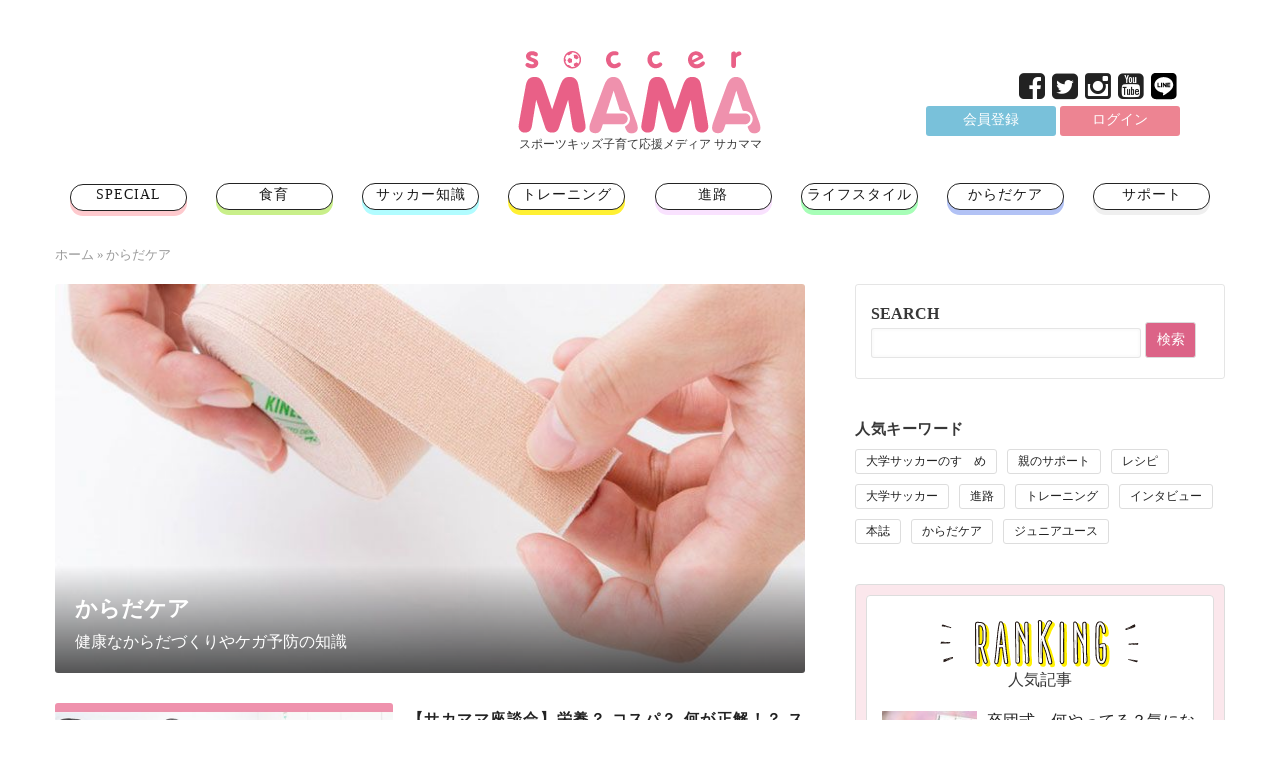

--- FILE ---
content_type: text/html; charset=UTF-8
request_url: https://soccermama.jp/bodycare?page=0
body_size: 12362
content:
<!DOCTYPE html>
<html lang="ja" dir="ltr" prefix="content: http://purl.org/rss/1.0/modules/content/  dc: http://purl.org/dc/terms/  foaf: http://xmlns.com/foaf/0.1/  og: http://ogp.me/ns#  rdfs: http://www.w3.org/2000/01/rdf-schema#  schema: http://schema.org/  sioc: http://rdfs.org/sioc/ns#  sioct: http://rdfs.org/sioc/types#  skos: http://www.w3.org/2004/02/skos/core#  xsd: http://www.w3.org/2001/XMLSchema# ">
  <head> 
    <meta charset="utf-8" />
<meta name="title" content="からだケア | サカママ" />
<link rel="canonical" href="https://soccermama.jp/bodycare" />
<meta name="description" content="健康なからだづくりやケガ予防の知識" />
<meta name="keywords" content="サカママ,サッカーママ,少年サッカー,ジュニアサッカー,ママ,上達,フリーマガジン,育成,からだケア" />
<meta name="Generator" content="Drupal 8 (https://www.drupal.org)" />
<meta name="MobileOptimized" content="width" />
<meta name="HandheldFriendly" content="true" />
<meta name="viewport" content="width=device-width, initial-scale=1.0" />
<link rel="shortcut icon" href="/sites/default/files/favicon.ico" type="image/vnd.microsoft.icon" />
<link rel="clone-form" href="/entity_clone/taxonomy_term/1256" />
<link rel="latest-version" href="/taxonomy/term/1256/latest" />
<link rel="alternate" type="application/rss+xml" title="からだケア" href="https://soccermama.jp/taxonomy/term/1256/feed" />

<!-- Google Tag Manager -->
<script>(function(w,d,s,l,i){w[l]=w[l]||[];w[l].push({'gtm.start':
new Date().getTime(),event:'gtm.js'});var f=d.getElementsByTagName(s)[0],
j=d.createElement(s),dl=l!='dataLayer'?'&l='+l:'';j.async=true;j.src=
'https://www.googletagmanager.com/gtm.js?id='+i+dl;f.parentNode.insertBefore(j,f);
})(window,document,'script','dataLayer','GTM-KZM8QJ');</script>
<!-- End Google Tag Manager -->





<!-- Global site tag (gtag.js) - Google Ads: 991609701 -->
<script async src="https://www.googletagmanager.com/gtag/js?id=AW-991609701"></script>
<script>
  window.dataLayer = window.dataLayer || []; 
  function gtag(){dataLayer.push(arguments);} 
  gtag('js', new Date()); 
  gtag('config', 'AW-991609701'); 
</script> 




<script data-ad-client="ca-pub-5967531055035889" async src="https://pagead2.googlesyndication.com/pagead/js/adsbygoogle.js"></script>
    <title>からだケア | サカママ</title>
    <link rel="stylesheet" media="all" href="/sites/default/files/css/css_rsGLnaTDY7lZLFOQikUQlSDFCrGMS0ubSC143blZZcU.css" />
<link rel="stylesheet" media="all" href="/sites/default/files/css/css_5fF__s0USIKM3Zd13tkq_xyiK5SVf3u34NfsGAQCqIY.css" />
<link rel="stylesheet" media="all" href="/sites/default/files/css/css_DfWYEovEJ40MsJoos5N0JTDwxMRDIcKlStRU2em3rDc.css" />
<link rel="stylesheet" media="all" href="/sites/default/files/css/css_tfxKM3CUzjSB3jkOz5fSwsIVgLl17EWAB84ThO_cYYI.css" />
<link rel="stylesheet" media="all" href="/sites/default/files/css/css_AbpHGcgLb-kRsJGnwFEktk7uzpZOCcBY74-YBdrKVGs.css" />


      
    <meta http-equiv="Content-Type" content="text/html; charset=utf-8">
    
<!--[if lte IE 8]>
<script src="/sites/default/files/js/js_mEaDTbkYoc9mMpa8lTXJnazbdM3yE5Nx69XeiUKnk68.js"></script>
<![endif]-->


<!-- Begin Mieruca Embed Code -->
<script type="text/javascript" id="mierucajs">
window.__fid = window.__fid || [];__fid.push([439671349]);
(function() {
function mieruca(){if(typeof window.__fjsld != "undefined") return; window.__fjsld = 1; var fjs = document.createElement('script'); fjs.type = 'text/javascript'; fjs.async = true; fjs.id = "fjssync"; var timestamp = new Date;fjs.src = ('https:' == document.location.protocol ? 'https' : 'http') + '://hm.mieru-ca.com/service/js/mieruca-hm.js?v='+ timestamp.getTime(); var x = document.getElementsByTagName('script')[0]; x.parentNode.insertBefore(fjs, x); };
setTimeout(mieruca, 500); document.readyState != "complete" ? (window.attachEvent ? window.attachEvent("onload", mieruca) : window.addEventListener("load", mieruca, false)) : mieruca();
})();
</script>
<!-- End Mieruca Embed Code -->






<!-- PC �w�b�_�[ -->
<script async src="https://securepubads.g.doubleclick.net/tag/js/gpt.js"></script>
<script>
window.googletag = window.googletag || {cmd: []};
googletag.cmd.push(function() {
googletag.defineSlot('/62532913/p_sakamamapc_300x250_pc-rectangle1_27275', [300, 250], 'div-gpt-ad-1610435324412-0').addService(googletag.pubads());
googletag.pubads().enableSingleRequest();
googletag.enableServices();
});
</script>
<!-- �����܂� -->



<!-- SP �w�b�_�[ -->
<script async src="https://securepubads.g.doubleclick.net/tag/js/gpt.js"></script>
<script>
window.googletag = window.googletag || {cmd: []};
googletag.cmd.push(function() {
googletag.defineSlot('/62532913/s_sakamama_300x250_rectangle1_27229', [300, 250], 'div-gpt-ad-1610435288676-0').addService(googletag.pubads());
googletag.pubads().enableSingleRequest();
googletag.enableServices();
});
</script>
<!-- �����܂� -->



<script type="text/javascript">
(function(c,l,a,r,i,t,y){
c[a]=c[a]||function(){(c[a].q=c[a].q||[]).push(arguments)};
t=l.createElement(r);t.async=1;t.src="https://www.clarity.ms/tag/"+i;
y=l.getElementsByTagName(r)[0];y.parentNode.insertBefore(t,y);
})(window, document, "clarity", "script", "kyvnleddtl");
</script>

  </head>
  <body class="layout-no-sidebars">

<!-- Google Tag Manager (noscript) -->
<noscript><iframe src="https://www.googletagmanager.com/ns.html?id=GTM-KZM8QJ"
height="0" width="0" style="display:none;visibility:hidden"></iframe></noscript>
<!-- End Google Tag Manager (noscript) -->


    <a href="#main-content" class="visually-hidden focusable">
      メインコンテンツに移動
    </a>
    
      <div class="dialog-off-canvas-main-canvas" data-off-canvas-main-canvas>
      <div class="body-page">
     <header id="header" class="header-v2">
  
  <div class="topbar">
      </div>

   <div class="header-main">
      <div class="container">
         <div class="header-main-inner">
            <div class="row">
               <div class="col-lg-12 col-md-12 col-sm-12 col-xs-12 block-logo text-center">
                                   <div>
    <div id="block-saitofuranteinku" class="margin-top-15 clearfix site-branding block block-system block-system-branding-block no-title">
  
    
        <a href="/" title="ホーム" rel="home" class="site-branding-logo padding-top-20">
        
        <img src="/themes/third_party/gavias_monte/logo.svg" alt="ホーム"  width="300" height="105" />
        
    </a>
        <div class="site-branding__text">
                    <div class="site-branding__slogan">スポーツキッズ子育て応援メディア サカママ</div>
          </div>
  </div>
<div id="block-hetsutayoushangsoshiyaru" class="block block-block-content block-block-content26ed3f42-9f23-48ce-bfe6-53b81bb8cf1f no-title">
  
    
      <div class=" block-content">
      
            <div class="field field--name-body field--type-text-with-summary field--label-hidden field__item"><ul class="social"><li><a href="https://ja-jp.facebook.com/soccermama.official" target="_blank" alt="facebook" aria-label="facebook"><i class="fa fa-facebook-square"></i></a></li>
<li><a href="https://twitter.com/soccer__mama" target="_blank" alt="x" aria-label="x"><i class="fa fa-twitter-square"></i></a></li>
<li><a href="https://www.instagram.com/soccer__mama/" target="_blank" alt="instagram" aria-label="instagram"><i class="fa fab fa-instagram"></i></a></li>
<li><a href="https://www.youtube.com/user/soccerMAMAchannel" target="_blank" alt="youtube" aria-label="youtube"><i class="fa fa-youtube-square"></i></a></li>
<li><a href="https://line.naver.jp/ti/p/%40soccer_mama" alt="line" aria-label="line"><i class="fa fa-line-black"></i></a></li>
</ul></div>
      
    </div>
  </div>
<div id="block-hetsutayouhuiyuandenglurokuin" class="text-right block block-block-content block-block-contentb29ac2ad-2670-4aeb-a69e-ec7e9ebd5ac1 no-title">
  
    
      <div class=" block-content">
      
            <div class="field field--name-body field--type-text-with-summary field--label-hidden field__item"><ul class="headmenu">
	<li><a class="btn-resgist" href="/user/register">会員登録</a></li>
	<li><a class="btn-login" href="/dashboard">ログイン</a></li>
</ul>
</div>
      
    </div>
  </div>

  </div>

                              </div>

               
            </div>
         </div>
      </div>
   </div>

    <div class="header-bottom">
      <div class="main-menu gv-sticky-menu">
          <div class="container">
             <div class="row">
                <div class="col-xs-12 area-main-menu">
                  <div class="area-inner">
                                            <div>
    <nav role="navigation" aria-labelledby="block-main-menu-menu" id="block-main-menu" class="anonymous-user block block-menu navigation menu--main-menu">
            
  <h2 class="visually-hidden" id="block-main-menu-menu">メインナビゲーション メニュー</h2>
  

      <div class="content">
       
    
<div class="gva-navigation">



              <ul class="gva_menu gva_menu_main">
              
                      

      
      <li  class="menu-item">
        <a href="/special">
                    SPECIAL

            
        </a>
        
          

        
      </li>
          
                      

      
      <li  class="menu-item">
        <a href="/foodeducation">
                    食育

            
        </a>
        
          

        
      </li>
          
                      

      
      <li  class="menu-item">
        <a href="/soccer">
                    サッカー知識

            
        </a>
        
          

        
      </li>
          
                      

      
      <li  class="menu-item">
        <a href="/training">
                    トレーニング

            
        </a>
        
          

        
      </li>
          
                      

      
      <li  class="menu-item">
        <a href="/course">
                    進路

            
        </a>
        
          

        
      </li>
          
                      

      
      <li  class="menu-item">
        <a href="/lifestyle">
                    ライフスタイル

            
        </a>
        
          

        
      </li>
          
                      

      
      <li  class="menu-item menu-item--active-trail">
        <a href="/bodycare">
                    からだケア

            
        </a>
        
          

        
      </li>
          
                      

      
      <li  class="menu-item">
        <a href="/support">
                    サポート

            
        </a>
        
          

        
      </li>
        </ul>
  



    <!--// sp -->
    <div class="sp_menu">
        <!-- //sp search -->
        <div class="block block-views block-views-exposed-filter-blocksearch-page-page-1">
  
      <h2 class="block-title" ><span>検索</span></h2>
    
      <div class=" block-content">
      <form class="views-exposed-form" data-drupal-selector="views-exposed-form-search-page-page-1" action="/search-content" method="get" id="views-exposed-form-search-page-page-1" accept-charset="UTF-8">
  <div class="js-form-item form-item js-form-type-textfield form-item-keys js-form-item-keys">
      <label for="edit-keys">SEARCH</label>
        <input title="検索キーワード" data-drupal-selector="edit-keys" type="text" id="edit-keys" name="keys" value="" size="15" maxlength="128" class="form-text" />

        </div>
<div data-drupal-selector="edit-actions" class="form-actions js-form-wrapper form-wrapper" id="edit-actions"><input data-drupal-selector="edit-submit-search-page" type="submit" id="edit-submit-search-page" value="検索" class="button js-form-submit form-submit" />
</div>


</form>

    </div>
  </div>


        <ul class="headmenu">
                          <li><a class="btn-resgist" href="/user/register">会員登録</a></li>
          <li><a class="btn-login" href="/dashboard">ログイン</a></li>
                </ul>
    </div>
    <!--// end sp -->

    <!-- SNS  -->
    
            <div class="field field--name-body field--type-text-with-summary field--label-hidden field__item"><ul class="social"><li><a href="https://ja-jp.facebook.com/soccermama.official" target="_blank" alt="facebook" aria-label="facebook"><i class="fa fa-facebook-square"></i></a></li>
<li><a href="https://twitter.com/soccer__mama" target="_blank" alt="x" aria-label="x"><i class="fa fa-twitter-square"></i></a></li>
<li><a href="https://www.instagram.com/soccer__mama/" target="_blank" alt="instagram" aria-label="instagram"><i class="fa fab fa-instagram"></i></a></li>
<li><a href="https://www.youtube.com/user/soccerMAMAchannel" target="_blank" alt="youtube" aria-label="youtube"><i class="fa fa-youtube-square"></i></a></li>
<li><a href="https://line.naver.jp/ti/p/%40soccer_mama" alt="line" aria-label="line"><i class="fa fa-line-black"></i></a></li>
</ul></div>
      

</div>

<div id="menu-bar" class="menu-bar">
  <span class="one"></span>
  <span class="two"></span>
  <span class="three"></span>
</div>
  </div>
</nav>

  </div>

                      
                                      </div>   
                </div>
             </div>
          </div>
       </div>

            
    </div>  

</header>

           <div class="breadcrumbs">
        <div class="container">
          <div class="content-inner">
              <div>
    <div id="block-gavias-monte-breadcrumbs" class="block block-system block-system-breadcrumb-block no-title">
  
    
      <div class=" block-content">
        <nav class="breadcrumb" role="navigation" aria-labelledby="system-breadcrumb">
    <h2 id="system-breadcrumb" class="visually-hidden">パンくず</h2>
    <ol>
      
                <li>
                  <a href="/">ホーム</a>
                          <span class="">&raquo;</span>
          
      </li>
                <li>
                  
                  
      </li>
                <li>
                  からだケア
                  
      </li>
    
      <li></li>
    </ol>
  </nav>

    </div>
  </div>

  </div>

          </div>
        </div>
      </div>
    
          <div class="help">
        <div class="container">
          <div class="content-inner">
            
          </div>
        </div>
      </div>
    
    <div role="main" class="main main-page">

      
      <div class="clearfix"></div>
          <div class="clearfix"></div>
      <div id="content" class="content content-full">
        <div class="container">
          <div class="content-main-inner">
            <div class="row">

                                                                                                                   
              <div id="page-main-content" class="main-content col-xs-12 col-md-8 sb-r ">

                <div class="main-content-inner">

                  
                                      <div class="content-main">
                        <div>
    <div data-drupal-messages-fallback class="hidden"></div>
<div class="views-element-container block block-views block-views-blockcategoryimage-block-1 no-title" id="block-views-block-categoryimage-block-1">
  
    
      <div class=" block-content">
      <div><div class="category-image js-view-dom-id-976ddc765a29d8d073bb872876f050d1f8097eff2b2d52bdb9f099d536f3de7f">
  
  
  

  
  
  

  <div class="view-content-wrap " data-items="">
             <div>
       <div class="views-field views-field-field-taxonomy-image">  <img src="/sites/default/files/styles/770_400/public/2020-02/img_karada.jpg?itok=sQVMRgkS" width="770" height="400" alt="からだケア" typeof="foaf:Image" />


</div><div class="views-field views-field-nothing"><h2>からだケア</h2>
<div><p>健康なからだづくりやケガ予防の知識</p>
</div></div>
     </div>
   </div>

    

  
  

  
  
</div>
</div>

    </div>
  </div>
<div id="block-gavias-monte-content" class="block block-system block-system-main-block no-title">
  
    
      <div class=" block-content">
      <div class="views-element-container"><div class="js-view-dom-id-4d2bbde68be254cab0ece46370cdd6c219e0173d2e15f6884b9e755c573aaea0">
  
  
  

      <header>
      <div about="/bodycare">
  
    
  
            <div class="field field--name-description field--type-text-long field--label-hidden field__item"><p>健康なからだづくりやケガ予防の知識</p>
</div>
      
</div>

    </header>
  
  
  

  
<div class="categories-view-content view-content-wrap layout-list">
  
    

          
             
       
      
        <div class="item">
          


 

<!-- Start Display article for teaser page -->
 
  <article data-history-node-id="5255" role="article" about="/node/5255" typeof="schema:Article" class="node node-detail node--type-article node--view-mode-teaser clearfix">
    <div class="post-block" id="post_list">
      
      <div class="post-thumbnail">

          
            <div class="field field--name-field-image field--type-image field--label-hidden field__item">  <a href="/node/5255" hreflang="ja"><img property="schema:image" src="/sites/default/files/styles/750x500_trim/public/articles/2505_CalorieMate_KV.jpg?itok=AYjBsTUG" width="750" height="500" alt="【サカママ座談会】栄養？ コスパ？ 何が正解！？ スポーツ時のゼリー飲料選びの本音は？" typeof="foaf:Image" />

</a>
</div>
      

      </div>
      <div class="post-content">
        
        
           <h3 class="post-title"><a href="/node/5255" rel="bookmark"><span property="schema:name">【サカママ座談会】栄養？ コスパ？ 何が正解！？ スポーツ時のゼリー飲料選びの本音は？</span>
</a></h3>
          <span property="schema:name" content="【サカママ座談会】栄養？ コスパ？ 何が正解！？ スポーツ時のゼリー飲料選びの本音は？" class="hidden"></span>
         
        <div class="post-meta">
          <span class="post-created"> 2025-07-04 </span> 
        </div>
        <div class="post-description">
                                  今やサッカージュニアシーンにおいてマストアイテムといっても過言ではないスポーツ時のゼリー飲料。多忙な毎日を送っているサカママのみなさんにお集まりいただき、意見を...
        </div>
		  <span class="post-categories">
      <div class="field field--name-field-tags field--type-entity-reference field--label-hidden field__items">
              <div class="field__item"><a href="/tag/%E5%BA%A7%E8%AB%87%E4%BC%9A" property="schema:about" hreflang="ja">座談会</a></div>
              <div class="field__item"><a href="/tag/%E3%82%BC%E3%83%AA%E3%83%BC%E9%A3%B2%E6%96%99" property="schema:about" hreflang="ja">ゼリー飲料</a></div>
          </div>
  </span>

      </div>

    </div>
  </article>  

<!-- End Display article for teaser page -->

        </div>
     
       

          
             
       
      
        <div class="item">
          


 

<!-- Start Display article for teaser page -->
 
  <article data-history-node-id="5177" role="article" about="/node/5177" typeof="schema:Article" class="node node-detail node--type-article node--view-mode-teaser clearfix">
    <div class="post-block" id="post_list">
      
      <div class="post-thumbnail">

          
            <div class="field field--name-field-image field--type-image field--label-hidden field__item">  <a href="/node/5177" hreflang="ja"><img property="schema:image" src="/sites/default/files/styles/750x500_trim/public/articles/20250306column_kv.jpg?itok=qdpby238" width="750" height="500" alt="大ケガをして気が付いた！～病院の探し方とメンタルの波～" typeof="foaf:Image" />

</a>
</div>
      

      </div>
      <div class="post-content">
        
        
           <h3 class="post-title"><a href="/node/5177" rel="bookmark"><span property="schema:name">大ケガをして気が付いた！～病院の探し方とメンタルの波～</span>
</a></h3>
          <span property="schema:name" content="大ケガをして気が付いた！～病院の探し方とメンタルの波～" class="hidden"></span>
         
        <div class="post-meta">
          <span class="post-created"> 2025-03-06 </span> 
        </div>
        <div class="post-description">
                                  スポーツにケガは付きものですよね。サッカーをやっていると、同じ場所が痛くても、同じケガとも限らず、毎回初めてのように感じるということがあります。今回は、我が家が...
        </div>
		  <span class="post-categories">
      <div class="field field--name-field-tags field--type-entity-reference field--label-hidden field__items">
              <div class="field__item"><a href="/tag/%E3%82%B1%E3%82%AC%E4%BA%88%E9%98%B2" property="schema:about" hreflang="ja">ケガ予防</a></div>
              <div class="field__item"><a href="/tag/%E3%81%8B%E3%82%89%E3%81%A0%E3%82%B1%E3%82%A2" property="schema:about" hreflang="ja">からだケア</a></div>
          </div>
  </span>

      </div>

    </div>
  </article>  

<!-- End Display article for teaser page -->

        </div>
     
       

          
             
       
      
        <div class="item">
          


 

<!-- Start Display article for teaser page -->
 
  <article data-history-node-id="5168" role="article" about="/node/5168" typeof="schema:Article" class="node node-detail node--type-article node--view-mode-teaser clearfix">
    <div class="post-block" id="post_list">
      
      <div class="post-thumbnail">

          
            <div class="field field--name-field-image field--type-image field--label-hidden field__item">  <a href="/node/5168" hreflang="ja"><img property="schema:image" src="/sites/default/files/styles/750x500_trim/public/articles/20250224column_kv.jpg?itok=MCRc98ne" width="750" height="500" alt="「メディカルアロマ」でココロとカラダをしっかりサポート！ 精油の力をホームケアに取り入れてみよう" typeof="foaf:Image" />

</a>
</div>
      

      </div>
      <div class="post-content">
        
        
           <h3 class="post-title"><a href="/node/5168" rel="bookmark"><span property="schema:name">「メディカルアロマ」でココロとカラダをしっかりサポート！ 精油の力をホームケアに取り入れてみよう</span>
</a></h3>
          <span property="schema:name" content="「メディカルアロマ」でココロとカラダをしっかりサポート！ 精油の力をホームケアに取り入れてみよう" class="hidden"></span>
         
        <div class="post-meta">
          <span class="post-created"> 2025-02-24 </span> 
        </div>
        <div class="post-description">
                                  今回は、ココロとカラダのケアに役立つ「メディカルアロマ」についてご紹介します。医療の現場やスポーツ界でも取り入れられているセルフケアで、サッカーで疲れた心身をケ...
        </div>
		  <span class="post-categories">
      <div class="field field--name-field-tags field--type-entity-reference field--label-hidden field__items">
              <div class="field__item"><a href="/tag/%E3%82%B3%E3%83%B3%E3%83%87%E3%82%A3%E3%82%B7%E3%83%A7%E3%83%8B%E3%83%B3%E3%82%B0" property="schema:about" hreflang="ja">コンディショニング</a></div>
          </div>
  </span>

      </div>

    </div>
  </article>  

<!-- End Display article for teaser page -->

        </div>
     
       

          
             
       
      
        <div class="item">
          


 

<!-- Start Display article for teaser page -->
 
  <article data-history-node-id="5125" role="article" about="/node/5125" typeof="schema:Article" class="node node-detail node--type-article node--view-mode-teaser clearfix">
    <div class="post-block" id="post_list">
      
      <div class="post-thumbnail">

          
            <div class="field field--name-field-image field--type-image field--label-hidden field__item">  <a href="/node/5125" hreflang="ja"><img property="schema:image" src="/sites/default/files/styles/750x500_trim/public/articles/20250120column_kv.jpg?itok=R8XvfTgn" width="750" height="500" alt="膝のケガが再発…親子で取り組むストレッチでケガ予防をしよう" typeof="foaf:Image" />

</a>
</div>
      

      </div>
      <div class="post-content">
        
        
           <h3 class="post-title"><a href="/node/5125" rel="bookmark"><span property="schema:name">膝のケガが再発…親子で取り組むストレッチでケガ予防をしよう</span>
</a></h3>
          <span property="schema:name" content="膝のケガが再発…親子で取り組むストレッチでケガ予防をしよう" class="hidden"></span>
         
        <div class="post-meta">
          <span class="post-created"> 2025-01-20 </span> 
        </div>
        <div class="post-description">
                                  『膝が痛い！』以前、我が家の長男は『オスグッド・シュラッダー病』に悩まされ、しばらくサッカーをお休みしていました。寒さが本格的になってきて、同じ箇所の痛みが再発...
        </div>
		  <span class="post-categories">
      <div class="field field--name-field-tags field--type-entity-reference field--label-hidden field__items">
              <div class="field__item"><a href="/tag/%E3%82%AA%E3%82%B9%E3%82%B0%E3%83%83%E3%83%89%E7%97%85" property="schema:about" hreflang="ja">オスグッド病</a></div>
              <div class="field__item"><a href="/tag/%E3%81%8B%E3%82%89%E3%81%A0%E3%82%B1%E3%82%A2" property="schema:about" hreflang="ja">からだケア</a></div>
          </div>
  </span>

      </div>

    </div>
  </article>  

<!-- End Display article for teaser page -->

        </div>
     
       

          
             
       
      
        <div class="item">
          


 

<!-- Start Display article for teaser page -->
 
  <article data-history-node-id="5126" role="article" about="/node/5126" typeof="schema:Article" class="node node-detail node--type-article node--view-mode-teaser clearfix">
    <div class="post-block" id="post_list">
      
      <div class="post-thumbnail">

          
            <div class="field field--name-field-image field--type-image field--label-hidden field__item">  <a href="/node/5126" hreflang="ja"><img property="schema:image" src="/sites/default/files/styles/750x500_trim/public/articles/KV_3.jpg?itok=zKglziWS" width="750" height="500" alt="【レポート】ZAMST presents スポーツドクター 大瀧尭也先生が解説！ジュニア世代に起こりやすい3つのけがと対処法" typeof="foaf:Image" />

</a>
</div>
      

      </div>
      <div class="post-content">
        
        
           <h3 class="post-title"><a href="/node/5126" rel="bookmark"><span property="schema:name">【レポート】ZAMST presents スポーツドクター 大瀧尭也先生が解説！ジュニア世代に起こりやすい3つのけがと対処法</span>
</a></h3>
          <span property="schema:name" content="【レポート】ZAMST presents スポーツドクター 大瀧尭也先生が解説！ジュニア世代に起こりやすい3つのけがと対処法" class="hidden"></span>
         
        <div class="post-meta">
          <span class="post-created"> 2025-01-17 </span> 
        </div>
        <div class="post-description">
                                  スポーツドクターの大瀧尭也先生を迎えて行ったケガ予防講座。ここでは、サカママとして知っておきたい成長期の子どもに起こりやすい3つのケガについて解説します。
        </div>
		  <span class="post-categories">
      <div class="field field--name-field-tags field--type-entity-reference field--label-hidden field__items">
              <div class="field__item"><a href="/tag/%E6%80%AA%E6%88%91%E4%BA%88%E9%98%B2" property="schema:about" hreflang="ja">怪我予防</a></div>
              <div class="field__item"><a href="/tag/%E3%82%B6%E3%83%A0%E3%82%B9%E3%83%88" property="schema:about" hreflang="ja">ザムスト</a></div>
              <div class="field__item"><a href="/tag/%E3%82%B5%E3%82%AB%E3%83%9E%E3%83%9E%E3%83%95%E3%82%A7%E3%82%B9%E3%82%BF" property="schema:about" hreflang="ja">サカママフェスタ</a></div>
              <div class="field__item"><a href="/soccermamabook" property="schema:about" hreflang="ja">本誌</a></div>
          </div>
  </span>

      </div>

    </div>
  </article>  

<!-- End Display article for teaser page -->

        </div>
     
       

          
             
       
      
        <div class="item">
          


 

<!-- Start Display article for teaser page -->
 
  <article data-history-node-id="5040" role="article" about="/node/5040" typeof="schema:Article" class="node node-detail node--type-article node--view-mode-teaser clearfix">
    <div class="post-block" id="post_list">
      
      <div class="post-thumbnail">

          
            <div class="field field--name-field-image field--type-image field--label-hidden field__item">  <a href="/node/5040" hreflang="ja"><img property="schema:image" src="/sites/default/files/styles/750x500_trim/public/articles/20241217column_kv.jpg?itok=ltRx78o8" width="750" height="500" alt="オーバープロネーションとオーバースピネーションって何？" typeof="foaf:Image" />

</a>
</div>
      

      </div>
      <div class="post-content">
        
        
           <h3 class="post-title"><a href="/node/5040" rel="bookmark"><span property="schema:name">オーバープロネーションとオーバースピネーションって何？</span>
</a></h3>
          <span property="schema:name" content="オーバープロネーションとオーバースピネーションって何？" class="hidden"></span>
         
        <div class="post-meta">
          <span class="post-created"> 2024-12-17 </span> 
        </div>
        <div class="post-description">
                                  フットケアのスペシャリスト黒田恵美さんによる連載第8回目。普段無意識に歩いたり走ったりするとき、足は体の重さをしっかり支える役割を果たします。そのときに意識した...
        </div>
		  <span class="post-categories">
      <div class="field field--name-field-tags field--type-entity-reference field--label-hidden field__items">
              <div class="field__item"><a href="/tag/%E3%83%95%E3%83%83%E3%83%88%E3%82%B1%E3%82%A2" property="schema:about" hreflang="ja">フットケア</a></div>
          </div>
  </span>

      </div>

    </div>
  </article>  

<!-- End Display article for teaser page -->

        </div>
     
       

          
             
       
      
        <div class="item">
          


 

<!-- Start Display article for teaser page -->
 
  <article data-history-node-id="5029" role="article" about="/node/5029" typeof="schema:Article" class="node node-detail node--type-article node--view-mode-teaser clearfix">
    <div class="post-block" id="post_list">
      
      <div class="post-thumbnail">

          
            <div class="field field--name-field-image field--type-image field--label-hidden field__item">  <a href="/node/5029" hreflang="ja"><img property="schema:image" src="/sites/default/files/styles/750x500_trim/public/articles/20241211column_kv.jpg?itok=1jMoO9Yf" width="750" height="500" alt="成長スパートに入ったかも？ 身長が伸びはじめるサインを知っておこう" typeof="foaf:Image" />

</a>
</div>
      

      </div>
      <div class="post-content">
        
        
           <h3 class="post-title"><a href="/node/5029" rel="bookmark"><span property="schema:name">成長スパートに入ったかも？ 身長が伸びはじめるサインを知っておこう</span>
</a></h3>
          <span property="schema:name" content="成長スパートに入ったかも？ 身長が伸びはじめるサインを知っておこう" class="hidden"></span>
         
        <div class="post-meta">
          <span class="post-created"> 2024-12-11 </span> 
        </div>
        <div class="post-description">
                                  「急に身長が伸びはじめた！」もしかしたらそれは「成長スパート」に入ったサインかもしれません。そのサインを知ってどう過ごすかにより、将来の身長をより高く伸ばすこと...
        </div>
		  <span class="post-categories">
      <div class="field field--name-field-tags field--type-entity-reference field--label-hidden field__items">
              <div class="field__item"><a href="/tag/%E8%BA%AB%E9%95%B7" property="schema:about" hreflang="ja">身長</a></div>
          </div>
  </span>

      </div>

    </div>
  </article>  

<!-- End Display article for teaser page -->

        </div>
     
       

          
             
       
      
        <div class="item">
          


 

<!-- Start Display article for teaser page -->
 
  <article data-history-node-id="5019" role="article" about="/node/5019" typeof="schema:Article" class="node node-detail node--type-article node--view-mode-teaser clearfix">
    <div class="post-block" id="post_list">
      
      <div class="post-thumbnail">

          
            <div class="field field--name-field-image field--type-image field--label-hidden field__item">  <a href="/node/5019" hreflang="ja"><img property="schema:image" src="/sites/default/files/styles/750x500_trim/public/articles/20241204column_kv.jpg?itok=0pjEn7f0" width="750" height="500" alt="成長期における鉄分の大切さと、鉄分を多く摂れるお料理について" typeof="foaf:Image" />

</a>
</div>
      

      </div>
      <div class="post-content">
        
        
           <h3 class="post-title"><a href="/node/5019" rel="bookmark"><span property="schema:name">成長期における鉄分の大切さと、鉄分を多く摂れるお料理について</span>
</a></h3>
          <span property="schema:name" content="成長期における鉄分の大切さと、鉄分を多く摂れるお料理について" class="hidden"></span>
         
        <div class="post-meta">
          <span class="post-created"> 2024-12-04 </span> 
        </div>
        <div class="post-description">
                                  今回は、サッカーを頑張る子なら積極的に摂ってほしい“鉄分”についてのお話です。激しいトレーニングや試合の後は特に失われやすい鉄分を美味しく摂れる簡単レシピもご紹...
        </div>
		  <span class="post-categories">
      <div class="field field--name-field-tags field--type-entity-reference field--label-hidden field__items">
              <div class="field__item"><a href="/tag/%E3%81%8B%E3%82%89%E3%81%A0%E3%82%B1%E3%82%A2" property="schema:about" hreflang="ja">からだケア</a></div>
              <div class="field__item"><a href="/tag/%E3%83%AC%E3%82%B7%E3%83%94" property="schema:about" hreflang="ja">レシピ</a></div>
          </div>
  </span>

      </div>

    </div>
  </article>  

<!-- End Display article for teaser page -->

        </div>
     
       

          
             
       
      
        <div class="item">
          


 

<!-- Start Display article for teaser page -->
 
  <article data-history-node-id="4989" role="article" about="/node/4989" typeof="schema:Article" class="node node-detail node--type-article node--view-mode-teaser clearfix">
    <div class="post-block" id="post_list">
      
      <div class="post-thumbnail">

          
            <div class="field field--name-field-image field--type-image field--label-hidden field__item">  <a href="/node/4989" hreflang="ja"><img property="schema:image" src="/sites/default/files/styles/750x500_trim/public/articles/20241113column_kv.jpg?itok=SZip10xE" width="750" height="500" alt="どうする？ サッカー中の歯のトラブル！ 正しい対処法を知っておこう" typeof="foaf:Image" />

</a>
</div>
      

      </div>
      <div class="post-content">
        
        
           <h3 class="post-title"><a href="/node/4989" rel="bookmark"><span property="schema:name">どうする？ サッカー中の歯のトラブル！ 正しい対処法を知っておこう</span>
</a></h3>
          <span property="schema:name" content="どうする？ サッカー中の歯のトラブル！ 正しい対処法を知っておこう" class="hidden"></span>
         
        <div class="post-meta">
          <span class="post-created"> 2024-11-13 </span> 
        </div>
        <div class="post-description">
                                  歯が生え変わる時期の子どもたち。ぐらぐらの歯が試合中に抜けてしまった！ なんていう経験はありませんか？ もしもの場面でも慌てず、誰もが正しい理解をもって対処でき...
        </div>
		  <span class="post-categories">
      <div class="field field--name-field-tags field--type-entity-reference field--label-hidden field__items">
              <div class="field__item"><a href="/tag/%E3%81%8B%E3%82%89%E3%81%A0%E3%82%B1%E3%82%A2" property="schema:about" hreflang="ja">からだケア</a></div>
          </div>
  </span>

      </div>

    </div>
  </article>  

<!-- End Display article for teaser page -->

        </div>
     
       

          
             
       
      
        <div class="item">
          


 

<!-- Start Display article for teaser page -->
 
  <article data-history-node-id="4971" role="article" about="/node/4971" typeof="schema:Article" class="node node-detail node--type-article node--view-mode-teaser clearfix">
    <div class="post-block" id="post_list">
      
      <div class="post-thumbnail">

          
            <div class="field field--name-field-image field--type-image field--label-hidden field__item">  <a href="/node/4971" hreflang="ja"><img property="schema:image" src="/sites/default/files/styles/750x500_trim/public/articles/20241111column_kv.jpg?itok=3-fWfPpf" width="750" height="500" alt="サッカーで特に気をつけたい「スポーツ外傷」 その予防や対応は？" typeof="foaf:Image" />

</a>
</div>
      

      </div>
      <div class="post-content">
        
        
           <h3 class="post-title"><a href="/node/4971" rel="bookmark"><span property="schema:name">サッカーで特に気をつけたい「スポーツ外傷」 その予防や対応は？</span>
</a></h3>
          <span property="schema:name" content="サッカーで特に気をつけたい「スポーツ外傷」 その予防や対応は？" class="hidden"></span>
         
        <div class="post-meta">
          <span class="post-created"> 2024-11-11 </span> 
        </div>
        <div class="post-description">
                                  スポーツをしている限りケガはつきものということは分かってはいますが、実際に目の当たりにすると慌ててしまいますよね。子どもたちが受傷した際に、大人が慌てず正しい方...
        </div>
		  <span class="post-categories">
      <div class="field field--name-field-tags field--type-entity-reference field--label-hidden field__items">
              <div class="field__item"><a href="/tag/%E3%81%8B%E3%82%89%E3%81%A0%E3%82%B1%E3%82%A2" property="schema:about" hreflang="ja">からだケア</a></div>
          </div>
  </span>

      </div>

    </div>
  </article>  

<!-- End Display article for teaser page -->

        </div>
     
       

          
             
       
      
        <div class="item">
          


 

<!-- Start Display article for teaser page -->
 
  <article data-history-node-id="4941" role="article" about="/node/4941" typeof="schema:Article" class="node node-detail node--type-article node--view-mode-teaser clearfix">
    <div class="post-block" id="post_list">
      
      <div class="post-thumbnail">

          
            <div class="field field--name-field-image field--type-image field--label-hidden field__item">  <a href="/node/4941" hreflang="ja"><img property="schema:image" src="/sites/default/files/styles/750x500_trim/public/articles/smama51_necchusyo.png?itok=L7o0auKL" width="750" height="500" alt="知っておきたい③「熱中症」のコト" typeof="foaf:Image" />

</a>
</div>
      

      </div>
      <div class="post-content">
        
        
           <h3 class="post-title"><a href="/node/4941" rel="bookmark"><span property="schema:name">知っておきたい③「熱中症」のコト</span>
</a></h3>
          <span property="schema:name" content="知っておきたい③「熱中症」のコト" class="hidden"></span>
         
        <div class="post-meta">
          <span class="post-created"> 2024-10-25 </span> 
        </div>
        <div class="post-description">
                                  水分や塩分を摂るだけで熱中症は防げないって知っていますか？予防のポイントや症状が出た後の対応をしっかり押さえておこう！
        </div>
		  <span class="post-categories">
      <div class="field field--name-field-tags field--type-entity-reference field--label-hidden field__items">
              <div class="field__item"><a href="/soccermamabook" property="schema:about" hreflang="ja">本誌</a></div>
              <div class="field__item"><a href="/tag/%E6%80%AA%E6%88%91%E4%BA%88%E9%98%B2" property="schema:about" hreflang="ja">怪我予防</a></div>
              <div class="field__item"><a href="/tag/%E3%82%B1%E3%82%AC%E4%BA%88%E9%98%B2" property="schema:about" hreflang="ja">ケガ予防</a></div>
              <div class="field__item"><a href="/tag/%E3%81%8B%E3%82%89%E3%81%A0%E3%82%B1%E3%82%A2" property="schema:about" hreflang="ja">からだケア</a></div>
          </div>
  </span>

      </div>

    </div>
  </article>  

<!-- End Display article for teaser page -->

        </div>
     
       

          
             
       
      
        <div class="item">
          


 

<!-- Start Display article for teaser page -->
 
  <article data-history-node-id="4930" role="article" about="/node/4930" typeof="schema:Article" class="node node-detail node--type-article node--view-mode-teaser clearfix">
    <div class="post-block" id="post_list">
      
      <div class="post-thumbnail">

          
            <div class="field field--name-field-image field--type-image field--label-hidden field__item">  <a href="/node/4930" hreflang="ja"><img property="schema:image" src="/sites/default/files/styles/750x500_trim/public/articles/smama51_shinteishi.png?itok=Pp0kaYPo" width="750" height="500" alt="知っておきたい②「心停止」のコト" typeof="foaf:Image" />

</a>
</div>
      

      </div>
      <div class="post-content">
        
        
           <h3 class="post-title"><a href="/node/4930" rel="bookmark"><span property="schema:name">知っておきたい②「心停止」のコト</span>
</a></h3>
          <span property="schema:name" content="知っておきたい②「心停止」のコト" class="hidden"></span>
         
        <div class="post-meta">
          <span class="post-created"> 2024-10-23 </span> 
        </div>
        <div class="post-description">
                                  スポーツ事故の中で最も救命処置が重要になる心停止。選手が急に倒れてしまったら、すぐに手を差し伸べられるよう最低限の知識を身につけておこう。
        </div>
		  <span class="post-categories">
      <div class="field field--name-field-tags field--type-entity-reference field--label-hidden field__items">
              <div class="field__item"><a href="/soccermamabook" property="schema:about" hreflang="ja">本誌</a></div>
              <div class="field__item"><a href="/tag/%E6%80%AA%E6%88%91%E4%BA%88%E9%98%B2" property="schema:about" hreflang="ja">怪我予防</a></div>
              <div class="field__item"><a href="/tag/%E3%82%B1%E3%82%AC%E4%BA%88%E9%98%B2" property="schema:about" hreflang="ja">ケガ予防</a></div>
              <div class="field__item"><a href="/tag/%E3%81%8B%E3%82%89%E3%81%A0%E3%82%B1%E3%82%A2" property="schema:about" hreflang="ja">からだケア</a></div>
          </div>
  </span>

      </div>

    </div>
  </article>  

<!-- End Display article for teaser page -->

        </div>
     
       

    
   
   
</div>

      <nav class="pager" role="navigation" aria-labelledby="pagination-heading">
    <h4 id="pagination-heading" class="visually-hidden">ページ送り</h4>
    <ul class="pager__items js-pager__items">
                                                        <li class="pager__item is-active">
                                          <a href="?page=0" title="カレントページ">
            <span class="visually-hidden">
              カレントページ
            </span>1</a>
        </li>
              <li class="pager__item">
                                          <a href="?page=1" title="Go to page 2">
            <span class="visually-hidden">
              Page
            </span>2</a>
        </li>
              <li class="pager__item">
                                          <a href="?page=2" title="Go to page 3">
            <span class="visually-hidden">
              Page
            </span>3</a>
        </li>
              <li class="pager__item">
                                          <a href="?page=3" title="Go to page 4">
            <span class="visually-hidden">
              Page
            </span>4</a>
        </li>
              <li class="pager__item">
                                          <a href="?page=4" title="Go to page 5">
            <span class="visually-hidden">
              Page
            </span>5</a>
        </li>
              <li class="pager__item">
                                          <a href="?page=5" title="Go to page 6">
            <span class="visually-hidden">
              Page
            </span>6</a>
        </li>
                          <li class="pager__item pager__item--ellipsis" role="presentation">&hellip;</li>
                          <li class="pager__item pager__item--next">
          <a href="?page=1" title="次のページへ" rel="next">
            <span class="visually-hidden">次ページ</span>
            <span aria-hidden="true">››</span>
          </a>
        </li>
                          <li class="pager__item pager__item--last">
          <a href="?page=22" title="最終ページへ">
            <span class="visually-hidden">最終ページ</span>
            <span aria-hidden="true">Last »</span>
          </a>
        </li>
          </ul>
  </nav>


  
  

  
  <a href="https://soccermama.jp/taxonomy/term/1256/feed" class="feed-icon">
  からだケア を購読
</a>

</div>
</div>

    </div>
  </div>

  </div>

                    </div>
                  
                                      <div class="content-bottom">
                        <div>
    <div id="block-guanggaoyongfurotsuku" class="block block-block-content block-block-content187ac5a6-bfe8-4024-9687-767893a047fd no-title">
  
    
      <div class=" block-content">
      
            <div class="field field--name-body field--type-text-with-summary field--label-hidden field__item"><div class="ads-pc">
<link rel="preload" as="script" href="https://pdn.adingo.jp/p.js" /><link rel="preconnect" href="https://sh.adingo.jp" crossorigin="use-credentials" /><!-- fluct ユニット名「サカママ_300x250_Web_PC_インライン_関連記事上」 --><div class="fluct-unit-1000213014"></div>
<!-- fluct グループ名「サカママ_300x250_Web_インライン_関連記事上」 -->
<script type="text/javascript" src="https://pdn.adingo.jp/p.js" async=""></script><script type="text/javascript">
<!--//--><![CDATA[// ><!--

var fluctAdScript = fluctAdScript || {};
fluctAdScript.cmd = fluctAdScript.cmd || [];
fluctAdScript.cmd.push(function (cmd) {
cmd.loadByGroup("1000123113");
cmd.display(".fluct-unit-1000213014", "1000213014");
});

//--><!]]>
</script></div>


<div class="ads-sp">
<link rel="preload" as="script" href="https://pdn.adingo.jp/p.js" /><link rel="preconnect" href="https://sh.adingo.jp" crossorigin="use-credentials" /><!-- fluct ユニット名「サカママ（スマホ）_300x250_Web_全て_インライン_関連記事上」 --><div class="fluct-unit-1000212646"></div>
<!-- fluct グループ名「サカママ（スマホ）_300x250_Web_インライン_関連記事上」 -->
<script type="text/javascript" src="https://pdn.adingo.jp/p.js" async=""></script><script type="text/javascript">
<!--//--><![CDATA[// ><!--

var fluctAdScript = fluctAdScript || {};
fluctAdScript.cmd = fluctAdScript.cmd || [];
fluctAdScript.cmd.push(function (cmd) {
cmd.loadByGroup("1000122897");
cmd.display(".fluct-unit-1000212646", "1000212646");
});

//--><!]]>
</script></div></div>
      
    </div>
  </div>

  </div>


                      <div class="block pickup-bottom">
                        <h2 class="block-title"><span>Pick Up</span></h2>
                        <div class="categories-view-content view-content-wrap layout-list">

                          <div class="item">
                            <article class="node node-detail node--type-article node--view-mode-teaser clearfix">

                              
                                                            <div class="post-block" id="post_list">
                                <div class="post-thumbnail">
                                  <div class="field field--name-field-image field--type-image field--label-hidden field__item">
                                    <a href="https://soccermama.jp/node/5413" hreflang="ja">
                                      <img src="https://soccermama.jp/sites/default/files/styles/750x500_trim/public/articles/smama55_04-05_kv.jpg?itok=k-dhZcjY" width="750" height="500" alt="走りが変われば、プレーが変わる！走力を伸ばすトレーニング">
                                    </a>
                                  </div>
                                </div>
                                <div class="post-content">
                                  <h3 class="post-title">
                                    <a href="https://soccermama.jp/node/5413" rel="bookmark">
                                      <span>走りが変われば、プレーが変わる！走力を伸ばすトレーニング</span>
                                    </a>
                                  </h3>
                                  <div class="post-description">走力はトレーニングによって変わっていくもの。ここでは、サッカーの走りにつながるトレーニングをご紹介。回数をこなすより、一回でも“上手くできる”ことを意識して！</div>
                                </div>
                              </div>
                                                            <div class="post-block" id="post_list">
                                <div class="post-thumbnail">
                                  <div class="field field--name-field-image field--type-image field--label-hidden field__item">
                                    <a href="https://soccermama.jp/node/5408" hreflang="ja">
                                      <img src="https://soccermama.jp/sites/default/files/styles/750x500_trim/public/articles/smama55_04-05_kv.png?itok=w8arpL4i" width="750" height="500" alt="知っておきたい！サッカーで求められる走力とは？">
                                    </a>
                                  </div>
                                </div>
                                <div class="post-content">
                                  <h3 class="post-title">
                                    <a href="https://soccermama.jp/node/5408" rel="bookmark">
                                      <span>知っておきたい！サッカーで求められる走力とは？</span>
                                    </a>
                                  </h3>
                                  <div class="post-description">サッカーにとって欠かせない「走る」という運動。実は、サッカーと一般的な走りには違いがあるって、知っていますか？　サッカー選手に必要な走力について、アビスパ福岡でフィジカルコーチを務める野田直司さんにうかがいました。</div>
                                </div>
                              </div>
                                                            <div class="post-block" id="post_list">
                                <div class="post-thumbnail">
                                  <div class="field field--name-field-image field--type-image field--label-hidden field__item">
                                    <a href="https://soccermama.jp/node/5403" hreflang="ja">
                                      <img src="https://soccermama.jp/sites/default/files/styles/750x500_trim/public/articles/smama55_14-15_kv.jpg?itok=cAoh_pbU" width="750" height="500" alt="【レポート】佐藤龍之介選手の母・希代子さんのパフォーマンスがアップする食事サポート">
                                    </a>
                                  </div>
                                </div>
                                <div class="post-content">
                                  <h3 class="post-title">
                                    <a href="https://soccermama.jp/node/5403" rel="bookmark">
                                      <span>【レポート】佐藤龍之介選手の母・希代子さんのパフォーマンスがアップする食事サポート</span>
                                    </a>
                                  </h3>
                                  <div class="post-description">ファジアーノ岡山で活躍する佐藤龍之介選手の母・佐藤希代子さんを迎えて行ったサーモスpresentsのイベント。ここでは佐藤さんが心がけていた、食事にまつわるサポートをご紹介！</div>
                                </div>
                              </div>
                                                            <div class="post-block" id="post_list">
                                <div class="post-thumbnail">
                                  <div class="field field--name-field-image field--type-image field--label-hidden field__item">
                                    <a href="https://soccermama.jp/node/5395" hreflang="ja">
                                      <img src="https://soccermama.jp/sites/default/files/styles/750x500_trim/public/articles/smama55_19_kv.jpg?itok=J7wxE9sA" width="750" height="500" alt="【サカママのキニナル】三笘薫選手の著書　世界NO.1選手になるための『VISION 夢を叶える逆算思考』って？">
                                    </a>
                                  </div>
                                </div>
                                <div class="post-content">
                                  <h3 class="post-title">
                                    <a href="https://soccermama.jp/node/5395" rel="bookmark">
                                      <span>【サカママのキニナル】三笘薫選手の著書　世界NO.1選手になるための『VISION 夢を叶える逆算思考』って？</span>
                                    </a>
                                  </h3>
                                  <div class="post-description">日本代表、そして世界最高峰のプレミアリーグで活躍する三笘薫選手の著書『VISION 夢を叶える逆算思考』。一見むずかしそうなタイトルながら、分かりやすく文庫化になり、実はサッカージュニアやサカママに響く120の「技術」と「理論」が綴られています。ここでは、その一部をご紹介！</div>
                                </div>
                              </div>
                                                            <div class="post-block" id="post_list">
                                <div class="post-thumbnail">
                                  <div class="field field--name-field-image field--type-image field--label-hidden field__item">
                                    <a href="https://soccermama.jp/node/5366" hreflang="ja">
                                      <img src="https://soccermama.jp/sites/default/files/styles/750x500_trim/public/articles/smama55_16-17_KV.jpg?itok=9oMX4lpB" width="750" height="500" alt="【レポート】サイエンスxデジタルを使ったサッカー脳の鍛え方Vol.4">
                                    </a>
                                  </div>
                                </div>
                                <div class="post-content">
                                  <h3 class="post-title">
                                    <a href="https://soccermama.jp/node/5366" rel="bookmark">
                                      <span>【レポート】サイエンスxデジタルを使ったサッカー脳の鍛え方Vol.4</span>
                                    </a>
                                  </h3>
                                  <div class="post-description">7月19日に開催した4回目となるSTEAM サカママイベント。ここでは、サッカープログラムを活用した講義やグループワーク、映像を活用したトレーニングの模様をお届けします！</div>
                                </div>
                              </div>
                              
                            </article>
                          </div>

                        </div>
                      </div>

                    </div>
                                  </div>

              </div>

              <!-- Sidebar Left -->
                            <!-- End Sidebar Left -->

              <!-- Sidebar Right -->
              
                                
                <div class="col-lg-4 col-md-4 col-sm-12 col-xs-12 sidebar sidebar-right theiaStickySidebar">
                  <div class="sidebar-inner">
                      <div>
    <div class="views-exposed-form block block-views block-views-exposed-filter-blocksearch-page-page-1 no-title" data-drupal-selector="views-exposed-form-search-page-page-1" id="block-waibushezhifuomusearch-pagepage-1">
  
    
      <div class=" block-content">
      <form action="/search-content" method="get" id="views-exposed-form-search-page-page-1" accept-charset="UTF-8">
  <div class="js-form-item form-item js-form-type-textfield form-item-keys js-form-item-keys">
      <label for="edit-keys">SEARCH</label>
        <input title="検索キーワード" data-drupal-selector="edit-keys" type="text" id="edit-keys" name="keys" value="" size="15" maxlength="128" class="form-text" />

        </div>
<div data-drupal-selector="edit-actions" class="form-actions js-form-wrapper form-wrapper" id="edit-actions"><input data-drupal-selector="edit-submit-search-page" type="submit" id="edit-submit-search-page" value="検索" class="button js-form-submit form-submit" />
</div>


</form>

    </div>
  </div>
<div id="block-tagsnotaku" class="block block-tagclouds block-tagclouds-blocktags">
  
      <h2 class="block-title" ><span>人気キーワード</span></h2>
    
      <div class=" block-content">
      <span class="tagclouds-term"><a href="/daigakusakkanosusume" class="tagclouds level1" hreflang="ja">大学サッカーのすゝめ</a></span><span class="tagclouds-term"><a href="/tag/%E8%A6%AA%E3%81%AE%E3%82%B5%E3%83%9D%E3%83%BC%E3%83%88" class="tagclouds level1" hreflang="ja">親のサポート</a></span><span class="tagclouds-term"><a href="/tag/%E3%83%AC%E3%82%B7%E3%83%94" class="tagclouds level1" hreflang="ja">レシピ</a></span><span class="tagclouds-term"><a href="/tag/%E5%A4%A7%E5%AD%A6%E3%82%B5%E3%83%83%E3%82%AB%E3%83%BC" class="tagclouds level1" hreflang="ja">大学サッカー</a></span><span class="tagclouds-term"><a href="/tag/%E9%80%B2%E8%B7%AF" class="tagclouds level1" hreflang="ja">進路</a></span><span class="tagclouds-term"><a href="/tag/%E3%83%88%E3%83%AC%E3%83%BC%E3%83%8B%E3%83%B3%E3%82%B0" class="tagclouds level1" hreflang="ja">トレーニング</a></span><span class="tagclouds-term"><a href="/tag/%E3%82%A4%E3%83%B3%E3%82%BF%E3%83%93%E3%83%A5%E3%83%BC" class="tagclouds level1" hreflang="ja">インタビュー</a></span><span class="tagclouds-term"><a href="/soccermamabook" class="tagclouds level1" hreflang="ja">本誌</a></span><span class="tagclouds-term"><a href="/tag/%E3%81%8B%E3%82%89%E3%81%A0%E3%82%B1%E3%82%A2" class="tagclouds level1" hreflang="ja">からだケア</a></span><span class="tagclouds-term"><a href="/tag/%E3%82%B8%E3%83%A5%E3%83%8B%E3%82%A2%E3%83%A6%E3%83%BC%E3%82%B9" class="tagclouds level1" hreflang="ja">ジュニアユース</a></span><div class="more-link"><a href="/tagclouds/chunk/tags">タグの続き...</a></div>

    </div>
  </div>
<div class="views-element-container block block-views block-views-blockranking-block-1 no-title" id="block-views-block-ranking-block-1">
  
    
      <div class=" block-content">
      <div><div class="js-view-dom-id-bd43ea9784dd0a656a03f78f88317a873cc19351fd68d71a9dc0f6216d64db29">
  
  
  

      <header>
      <div class="text-center mb-20"><img src="/themes/third_party/gavias_monte/images/ttl_ranking.svg" alt="人気記事ランキング" class="ranking" width="250" height="54" loading="lazy" /><div class="sfont">人気記事</div></div>
    </header>
  
  
  

  <div class="view-content-wrap " data-items="">
             <div class="mb-10 item">
       <div class="views-field views-field-field-image"><div class="field-content">  <img src="/sites/default/files/styles/105_90/public/articles/2022sotudan01_KV.jpg?itok=HBD35S0h" width="105" height="90" alt="" typeof="foaf:Image" />


</div></div><div class="views-field views-field-view-node"><span class="field-content"><a href="/node/3662" hreflang="ja">卒団式、何やってる？気になるあれこれをサカママに…</a></span></div>
     </div>
             <div class="mb-10 item">
       <div class="views-field views-field-field-image"><div class="field-content">  <img src="/sites/default/files/styles/105_90/public/articles/smama40_14_KV.jpg?itok=I0qCyng8" width="105" height="90" alt="" typeof="foaf:Image" />


</div></div><div class="views-field views-field-view-node"><span class="field-content"><a href="/node/3621" hreflang="ja">練習や試合の補食・お弁当に！サーモスのスープジャ…</a></span></div>
     </div>
             <div class="mb-10 item">
       <div class="views-field views-field-field-image"><div class="field-content">  <img src="/sites/default/files/styles/105_90/public/articles/zensho_2025_BEST_KV.jpg?itok=91vzzf7m" width="105" height="90" alt="JFA 第49回全日本U-12サッカー選手権大会 編集部が選ぶ！「サカママベストメンバー2025」が決定！！" typeof="foaf:Image" />


</div></div><div class="views-field views-field-view-node"><span class="field-content"><a href="/node/5483" hreflang="ja">JFA 第49回全日本U-12サッカー選手権大会…</a></span></div>
     </div>
             <div class="mb-10 item">
       <div class="views-field views-field-field-image"><div class="field-content">  <img src="/sites/default/files/styles/105_90/public/articles/20231225column_kv.jpg?itok=_AqXMHlQ" width="105" height="90" alt="息子も虜になった！？疲れを癒やしてくれるスープジャーを使ったメニューとは？" typeof="foaf:Image" />


</div></div><div class="views-field views-field-view-node"><span class="field-content"><a href="/node/4493" hreflang="ja">息子も虜になった！？疲れを癒やしてくれるスープジ…</a></span></div>
     </div>
             <div class="mb-10 item">
       <div class="views-field views-field-field-image"><div class="field-content">  <img src="/sites/default/files/styles/105_90/public/articles/202312soccerrule_kv.jpg?itok=q4GvdubD" width="105" height="90" alt="今さら聞けない！？サッカールール「PK戦」" typeof="foaf:Image" />


</div></div><div class="views-field views-field-view-node"><span class="field-content"><a href="/node/4431" hreflang="ja">今さら聞けない！？サッカールール「PK戦」</a></span></div>
     </div>
   </div>

    

  
  

  
  
</div>
</div>

    </div>
  </div>
<div class="views-element-container block block-views block-views-blockbanner-block-1 no-title" id="block-views-block-banner-block-1">
  
    
      <div class=" block-content">
      <div><div class="js-view-dom-id-fa01fe3402b661cc17319baf37acda35a01cf26f7b4b4403b66a7fd5d479033a">
  
  
  

  
  
  

  <div class="view-content-wrap " data-items="">
             <div class="item">
       <div class="views-field views-field-nothing"><span class="field-content"><a href="https://www.footballista.jp/">  <img src="/sites/default/files/2024-09/sakamama_footballista_640-200.png" width="640" height="200" alt="footballista" typeof="Image" />

</a></span></div>
     </div>
             <div class="item">
       <div class="views-field views-field-nothing"><span class="field-content"><a href="https://soccermama.jp/welcafemagazine">  <img src="/sites/default/files/2024-12/welcafe_banner.jpg" width="640" height="200" alt="Welcafe magazine" typeof="Image" />

</a></span></div>
     </div>
             <div class="item">
       <div class="views-field views-field-nothing"><span class="field-content"><a href="https://spoducation.jp/tekispo/">  <img src="/sites/default/files/2024-12/tekisupo-logo_241210.png" width="640" height="200" alt="適性スポーツサービス" typeof="Image" />

</a></span></div>
     </div>
             <div class="item">
       <div class="views-field views-field-nothing"><span class="field-content"><a href="https://spoducation.jp/">  <img src="/sites/default/files/2022-06/spoducation_320x100-min.png" width="640" height="200" alt="SPODUCATION" typeof="Image" />

</a></span></div>
     </div>
             <div class="item">
       <div class="views-field views-field-nothing"><span class="field-content"><a href="https://soccermama.jp/30328">  <img src="/sites/default/files/2020-02/SDGs_320x100.png" width="640" height="200" alt="SDGsの取り組み" typeof="Image" />

</a></span></div>
     </div>
             <div class="item">
       <div class="views-field views-field-nothing"><span class="field-content"><a href="https://soccermama.jp/event_archive">  <img src="/sites/default/files/2022-06/banner_eventarchive-min.png" width="640" height="200" alt="イベント開催実績" typeof="Image" />

</a></span></div>
     </div>
             <div class="item">
       <div class="views-field views-field-nothing"><span class="field-content"><a href="https://soccermama.jp/forbusiness_onlineevent">  <img src="/sites/default/files/2022-06/banner_onlineevent-min.png" width="600" height="500" alt="soccer MAMAでオンラインイベントを開催しませんか？" typeof="Image" />

</a></span></div>
     </div>
             <div class="item">
       <div class="views-field views-field-nothing"><span class="field-content"><a href="https://soccermama.jp/readermodel">  <img src="/sites/default/files/2022-06/model_300x250-min.png" width="600" height="500" alt="サカママ読者モデル募集！" typeof="Image" />

</a></span></div>
     </div>
   </div>

    

  
  

  
  
</div>
</div>

    </div>
  </div>
<div id="block-sidesnsrinku" class="block block-block-content block-block-contentb44468d4-1813-4b6b-9341-e64f59ea1535 no-title">
  
    
      <div class=" block-content">
      
            <div class="field field--name-body field--type-text-with-summary field--label-hidden field__item"><ul class="sns-links"><li><a href="https://twitter.com/soccer__MAMA" target="_blank"><i class="fa fa-twitter"></i>サカママ公式<span>Twitter</span></a></li>
	<li><a href="https://www.instagram.com/soccer__mama/" target="_blank"><i class="fa fa-instagram"></i>サカママ公式<span>instagram</span></a></li>
	<li><a href="https://www.facebook.com/soccermama.official" target="_blank"><i class="fa fa-facebook-square"></i>サカママ公式<span>facebook</span></a></li>
	<li><a href="https://line.naver.jp/ti/p/%40soccer_mama" target="_blank"><i class="fa fa-line-white"></i>サカママ公式<span>LINE</span></a></li>
</ul></div>
      
    </div>
  </div>

  </div>

                  </div>
                </div>
                            <!-- End Sidebar Right -->

            </div>
          </div>
        </div>
      </div>

      
      
      

      
      
    </div>

    <footer id="footer" class="footer">
  
     
   <div class="footer-center">
      <div class="container">      
         <div class="row">
                          
                                              
              
                                              
              
                
              
                 

              
                                                            
                              <div class="footer-2col col-lg-6 col-md-6 col-md-6 col-xs-12 column">
                    <div>
    <div id="block-sakamamanitsuite" class="block block-block-content block-block-contentd1d0770c-bcf2-4c17-b000-d10dd2288acd no-title">
  
    
      <div class=" block-content">
      
            <div class="field field--name-body field--type-text-with-summary field--label-hidden field__item"><a href="/" title="ホーム" rel="home" class="site-branding-logo padding-top-20">
        
        <img src="/themes/third_party/gavias_monte/logo_footer.webp" alt="ホーム" width="200" height="67" loading="lazy" /></a>
<p>サカママはサッカージュニアを支えるママのための情報メディアです。お子さんの「サッカーの上達」と「サッカーを通した健やかな成長」に役立つ情報を発信しています。</p>
</div>
      
    </div>
  </div>

  </div>

                </div> 
              
                              <div class="footer-2col col-lg-6 col-md-6 col-md-6 col-xs-12 column">
                    <div>
    <div id="block-linkfooter" class="block block-block-content block-block-contente03afdfc-b255-481b-9605-5a0e153ccacf no-title">
  
    
      <div class=" block-content">
      
            <div class="field field--name-body field--type-text-with-summary field--label-hidden field__item"><ul class="menu"><li><a href="/about">サカママとは?</a></li>
	<li><a href="/forbusiness">広告及び企業様向け情報</a></li>
	<li><a href="/term">利用規約</a></li>
	<li><a href="/low">特定商取引法に基づく表示</a></li>
	<li><a href="/form/contact">お問い合わせ</a></li>
	<li><a href="https://solmedia.jp/privacy_01/" target="_blank">個人情報保護方針</a></li>
	<li><a href="https://solmedia.jp/privacy_02/" target="_blank">個人情報取り扱いについて</a></li>
</ul></div>
      
    </div>
  </div>

  </div>

                </div> 
              
              
                       </div>   
      </div>
   </div>   

   

      <div class="copyright">
      <div class="container">
        <div class="copyright-inner">
              <div>
    <div id="block-copylight" class="block block-block-content block-block-content5fb40478-2371-4749-96ff-35580204997a no-title">
  
    
      <div class=" block-content">
      
            <div class="field field--name-body field--type-text-with-summary field--label-hidden field__item"><p>© sol media. All rights reserved.</p>
</div>
      
    </div>
  </div>

  </div>

        </div>   
      </div>   
   </div>
 
</footer>


  </div>


  </div>

    
    <script type="application/json" data-drupal-selector="drupal-settings-json">{"path":{"baseUrl":"\/","scriptPath":null,"pathPrefix":"","currentPath":"taxonomy\/term\/1256","currentPathIsAdmin":false,"isFront":false,"currentLanguage":"ja","currentQuery":{"page":"0"}},"pluralDelimiter":"\u0003","suppressDeprecationErrors":true,"back_to_top":{"back_to_top_button_trigger":"100","back_to_top_prevent_on_mobile":0,"back_to_top_prevent_in_admin":0,"back_to_top_button_type":"image","back_to_top_button_text":"Back to top"},"ajaxTrustedUrl":{"\/search-content":true},"user":{"uid":0,"permissionsHash":"9bf52e71a5cb03fe85d44a6120782f622e385a6aaf2c9d0852c97f88f22eb66e"}}</script>
<script src="//ajax.googleapis.com/ajax/libs/jquery/3.2.1/jquery.min.js"></script>
<script src="//ajax.googleapis.com/ajax/libs/jqueryui/1.12.1/jquery-ui.min.js"></script>
<script src="/sites/default/files/js/js_KMktvfnG_LmzFHWp9-zaZoOlOorLmFlfaSyTAf894UI.js"></script>
<script src="/sites/default/files/js/js_yAxTdi_5HSPx84fHmQqkdUb3n5dMgTXhiDiwwDOFXxE.js"></script>
<script src="/sites/default/files/js/js_QuivsAXBiZMyk4pbSc2VFKZfN_c3Ro8ZNBOBc6k6V0s.js"></script>
<script src="/sites/default/files/js/js_w8lvEf6whtjQOp8JgJpiPDLtp7ygsPtRiU2LI2lxv3M.js"></script>

    

<script async src="https://s.yimg.jp/images/listing/tool/cv/ytag.js"></script>
<script>
window.yjDataLayer = window.yjDataLayer || [];
function ytag() { yjDataLayer.push(arguments); }
ytag({
"type":"yss_retargeting",
"config": {
"yahoo_ss_retargeting_id": "1001127444",
"yahoo_sstag_custom_params": {
}
}
});
</script>


  </body>
</html>


--- FILE ---
content_type: text/html; charset=utf-8
request_url: https://www.google.com/recaptcha/api2/aframe
body_size: 183
content:
<!DOCTYPE HTML><html><head><meta http-equiv="content-type" content="text/html; charset=UTF-8"></head><body><script nonce="1fjTtwJXv_r7OLZ5svYoyw">/** Anti-fraud and anti-abuse applications only. See google.com/recaptcha */ try{var clients={'sodar':'https://pagead2.googlesyndication.com/pagead/sodar?'};window.addEventListener("message",function(a){try{if(a.source===window.parent){var b=JSON.parse(a.data);var c=clients[b['id']];if(c){var d=document.createElement('img');d.src=c+b['params']+'&rc='+(localStorage.getItem("rc::a")?sessionStorage.getItem("rc::b"):"");window.document.body.appendChild(d);sessionStorage.setItem("rc::e",parseInt(sessionStorage.getItem("rc::e")||0)+1);localStorage.setItem("rc::h",'1768663549667');}}}catch(b){}});window.parent.postMessage("_grecaptcha_ready", "*");}catch(b){}</script></body></html>

--- FILE ---
content_type: text/css
request_url: https://soccermama.jp/sites/default/files/css/css_tfxKM3CUzjSB3jkOz5fSwsIVgLl17EWAB84ThO_cYYI.css
body_size: 15779
content:
.node--view-mode-full ul{padding-left:20px}.node--view-mode-full ul li{list-style:disc}#user-register-form .js-form-item.form-item.js-form-type-radio{padding-top:0;padding-bottom:0;border:0;display:inline-block}#user-register-form .js-form-item.form-item.js-form-type-radio label,#user-register-form .js-form-item.form-item.js-form-type-checkbox label{display:inline-block;margin-right:2em}#edit-memberprofile-profiles-0-entity-field-birthymd-wrapper h4,#edit-memberprofile-profiles-0-entity-field-qa1--wrapper legend,#edit-memberprofile-profiles-0-entity-field-children-info-wrapper h4.label{font-weight:normal;font-size:16px;margin:0;padding-top:16px;border:0}#edit-memberprofile-profiles-0-entity-field-children-info-wrapper .tabledrag-toggle-weight-wrapper{display:none}#block-tafu-2{max-width:760px;margin-left:auto;margin-right:auto;display:none}#user-register-form #edit-user-picture-wrapper{display:none}#block-hetsutayoushanghuiyuanxiangke{width:30%;position:absolute;right:60px;bottom:-25px;text-align:right}.private_message_thread_delete_link_wrapper,.private-message-recipients{display:none}.private-message-thread-messages{margin-bottom:30px}#block-privatemessagenotification-3{position:absolute;right:60px;bottom:0;text-align:right;top:0}.messages__wrapper{padding:0;font:14px "ヒラギノ角ゴ Pro","Hiragino Kaku Gothic Pro","メイリオ",Meiryo,Osaka,"ＭＳ Ｐゴシック","MS PGothic","sans-serif";margin-bottom:30px}.messages__wrapper .messages{color:#2c549a;background-color:#dae8ff;border-color:#cbdfff}.messages__wrapper .messages.messages--status{color:#237450;background-color:#d6f4e3;border-color:#c5f0d7}.messages__wrapper .messages.messages--error{color:#892e62;background-color:#fdd9ea;border-color:#fccae1}.messages{position:relative;padding:.75rem 1.25rem;margin-bottom:1rem;border:1px solid transparent;border-radius:.25rem}#block-gavias-monte-content .views-element-container header .field.field--name-description{display:none}.category-image{position:relative}.category-image .views-field.views-field-field-taxonomy-image img{border-radius:3px}.category-image .views-field.views-field-nothing{background:linear-gradient(to bottom,transparent 0,black 150%) repeat scroll 0 0;background:-webkit-linear-gradient(to bottom,transparent 0,black 150%) repeat scroll 0 0;background:-o-linear-gradient(to bottom,transparent 0,black 150%) repeat scroll 0 0;background:-moz-linear-gradient(to bottom,transparent 0,black 150%) repeat scroll 0 0;width:100%;padding:20px;position:absolute;bottom:0;left:0;z-index:9;text-align:left;border-radius:0 0 3px 3px}.category-image .views-field.views-field-nothing h2,.category-image .views-field.views-field-nothing div p{color:#fff}.node--type-movie .field--name-field-movie-image img{width:100%;margin-bottom:10px}.node--type-movie .field--name-body p{margin-bottom:.5em;line-height:1.5}.price-area{text-align:right;margin-bottom:20px}.price-area>.field{font-weight:800;color:#232323;font-size:110%;display:inline}.is-centered.purchase-area{border-radius:3px}.is-centered.purchase-area p{font-size:13px}.is-centered.purchase-area #payjp_checkout_box input{font-size:16px;font-weight:800;border-radius:3px}#block-raitaxiangkejineng #mypage_wrap a span{display:block;padding-top:20px}#block-raitaxiangkejineng #mypage_wrap a i{font-size:21px;color:#70afde}#node-article-form .form-wrapper,#node-article-form .text-summary-wrapper,#node-article-edit-form .form-wrapper,#node-article-edit-form .text-summary-wrapper{padding-top:10px;padding-bottom:10px;margin-bottom:10px}#node-article-form #edit-body-0-format-help,#node-article-edit-form #edit-body-0-format-help{display:none}#node-article-form #edit-body-0-format--2,#node-article-edit-form #edit-body-0-format--2{font-size:13px;max-width:200px}#node-article-form .description,#edit-field-publishdate-0-value--description,#node-article-edit-form .description,#edit-field-publishdate-0-value--description{font-size:13px;color:#fff;background:#70afde;border-radius:3px;padding:10px;margin-top:10px;margin-bottom:15px}.entity-meta.vertical-tabs__panes{font-size:90%;padding:15px}.entity-meta.vertical-tabs__panes h4{font-size:15px}.js-form-item.form-item.js-form-type-date.form-item-field-publishdate-0-value-date.js-form-item-field-publishdate-0-value-date.form-no-label,.js-form-item.form-item.js-form-type-date.form-item-field-publishdate-0-value-time.js-form-item-field-publishdate-0-value-time.form-no-label{display:inline-block}.vertical-tabs__menu-item a{font-size:14px}#edit-submit,#edit-preview{font-size:16px;padding:15px;height:AUTO}#views-exposed-form-ownarticlelist-page-1{padding:15px;border-radius:3px;background:#efefef;margin-bottom:20px;font-size:13px}#views-exposed-form-ownarticlelist-page-1 #edit-title{max-width:220px}#views-exposed-form-ownarticlelist-page-1 .form-item{margin-bottom:10px;display:inline-block}.text-align-center{text-align:center !important}.text-align-right{text-align:right !important}.text-align-left{text-align:left !important}.text-align-justify{text-align:justify !important}.align-left{float:left !important}.align-right{float:right !important}.align-center{display:block !important;margin-right:auto !important;margin-left:auto !important;text-align:center !important}.writerlist{padding:20px 0}.writerlist .views-field-field-writerphoto .field-content{text-align:center}.writerlist .views-field-field-writerphoto .field-content img{border-radius:5px;margin-bottom:10px}.writerlist .views-field-field-writerpenname{text-align:center;font-weight:800;margin-bottom:10px;min-height:45px}.writerlist .views-field-field-writer-introduction{font-size:14px;color:#565656;margin-bottom:15px}#postcontent .aligncenter{display:block;margin:0 auto !important;text-align:center}.node-article-form .js-form-type-vertical-tabs ul.vertical-tabs__menu li:nth-of-type(3),.node-article-form .js-form-type-vertical-tabs ul.vertical-tabs__menu li:nth-of-type(5){display:none}.node-article-form .js-form-type-vertical-tabs .node-form-author #edit-uid-wrapper{display:none}.node--type-club.node--view-mode-full .post-title{border-bottom:3px solid #eee;font-size:32px}.node__content .clubyear{font-size:12px;color:#999;padding-top:20px}.node-clubteam .field--name-field-club-area,.node-clubteam .field--name-field-club-league{display:inline-block;padding:0 30px;position:relative;color:#FFF;font-size:18px;font-weight:700;letter-spacing:1px;min-width:275px;text-transform:uppercase;padding-top:2px;-webkit-transition:all .35s;-o-transition:all .35s;transition:all .35s;-moz-transition:all .35s;-ms-transition:all .35s;text-align:center !important;border-radius:5px;z-index:1;margin-right:auto;margin-left:auto}@media only screen and (max-width :767px){.node-clubteam .field--name-field-club-area,.node-clubteam .field--name-field-club-league{min-width:100%}}.node-clubteam .field--name-field-club-area{background-color:#ea68a2}.node-clubteam .field--name-field-club-league{background-color:#f19ec2}.field--name-field-club-activity-place-map{white-space:normal}.field--name-field-club-activity-place-map .field__label{display:none}.field--name-field-club-activity-place-map .field__item{display:inline-block;width:80% !important}.field--name-field-club-activity-place-map.field--label-inline{border-bottom:unset !important}.node-clubteam .node-club-flg span.fa-check:before{color:#ed8492}.node-clubteam .slider{width:600px !important;height:auto !important;margin:0 auto 0 !important}.node-clubteam .withoutview li{list-style:none !important}.node-clubteam .node-club-field-content .field__label{float:left;width:20%;font-weight:700}.node-clubteam .node-club-field-content td .field__label{float:left;width:100%;font-weight:700}.table_club .field--name-field-result-body .field__item,.node-clubteam .node-club-field-content .node-club-maps .field__item,.node-clubteam .node-club-field-content .node-club-address .field__item,.node-clubteam .node-club-field-content .field--name-field-club-url .field__items,.table_club .field--label-inline .field__item,.field--name-field-club-other-category.field--type-entity-reference .field__items{display:inline-block;width:80%}.node-clubteam .node-club-field-content .table_club .field--label-inline,.table_club .field--name-field-club-positions .field__item,.table_club .field--name-field-club-tournament-results .field__item{border-bottom:1px solid #efefef;font-size:13px;padding-bottom:10px;padding-top:10px;word-break:break-all}@media only screen and (max-width :767px){.node-clubteam .node-club-field-content .table_club .field--label-inline,.table_club .field--name-field-club-positions .field__item,.table_club .field--name-field-club-tournament-results .field__item{border-bottom:1px solid #efefef;font-size:13px;padding-bottom:10px;padding-top:0;word-break:break-all}}.node-clubteam .node-club-field-content .table_club .field--label-inline:last-child,.table_club .field--name-field-club-positions .field__item:last-child,.table_club .field--name-field-club-tournament-results .field__item:last-child{border:0}.table_club .field--name-field-club-positions .field__item .field__item,.table_club .field--name-field-club-tournament-results .field__item .field__item{border:0 !important}.node-clubteam .node-club-field-content .table_club .field--label-inline:last-child,.table_club .field--name-field-club-positions .field__item:last-child{border:0;margin-bottom:25px}@media only screen and (max-width :767px){.table_club .field--name-field-club-positions .field__item:last-child{border:0;margin-bottom:0;padding-bottom:0}}.club_text{margin-bottom:35px;font-size:14px;line-height:180%;white-space:pre-wrap}.node-clubteam .node-club-h4{margin-top:48px;margin-bottom:10px;font-size:17px;border-bottom:4px solid var(--color-smama-pink)}.node-clubteam .field--type-entity-reference-revisions div.field__label{display:none}.node-clubteam .field--name-field-position{width:20%;float:left;font-weight:700}.node-clubteam .field--name-field-position-name{display:table;width:80%}.node-clubteam .field--name-field-teaching-history,.node-clubteam .field--name-field-soccre-history{display:inline-block;width:80%;margin-left:20%;background-color:#f3f3f1;padding:15px}@media only screen and (max-width :767px){.node-clubteam .field--name-field-teaching-history,.node-clubteam .field--name-field-soccre-history{padding:15px 15px 15px 15px}.node-clubteam .field--name-field-teaching-history{padding-top:0}}.node-clubteam .field--name-field-teaching-history:before{content:"[指導歴]";float:left;margin-right:5px}.node-clubteam .field--name-field-soccre-history:before{content:"[サッカー歴]";margin-right:5px}.node-clubteam .field--name-field-teaching-history .field__item,.node-clubteam .field--name-field-soccre-history .field__item{width:100%;display:inline}.node-clubteam .field--name-field-result-label{width:20%;float:left;font-weight:700}.post-style-list .post-label{display:inline-block;width:30%;font-weight:700}#views-exposed-form-views-club-page-1{background-color:#f3f3f1;padding:25px 25px;margin:15px 0;border-radius:3px}#views-exposed-form-views-club-page-1 #edit-actions{text-align:center}#views-exposed-form-views-club-page-1 #edit-actions #edit-submit-views-club{display:block;background:#79c1da;border-radius:3px;text-align:center;color:#fff;padding-top:10px;padding-bottom:10px;width:180px;font-size:16px;border-color:#79c1da;margin-left:auto;margin-right:auto;height:auto !important}#views-exposed-form-views-club-page-1 #edit-actions #edit-submit-views-club:hover{background:#79c1da}.form-item-club-keyword,.form-item-field-club-area-target-id,.form-item-field-club-league-target-id{margin-bottom:15px}#views-exposed-form-views-club-page-1 label[for="edit-club-keyword"],#views-exposed-form-views-club-page-1 label[for="edit-field-club-area-target-id"],#views-exposed-form-views-club-page-1 label[for="edit-field-club-league-target-id"]{width:20%;display:inline-block}#views-exposed-form-views-club-page-1 #edit-club-keyword{display:inline-block;width:70%}#views-exposed-form-views-club-page-1 #edit-field-club-area-target-id{display:inline-block;width:30%}#views-exposed-form-views-club-page-1 #edit-field-club-features-target-id--wrapper legend{width:unset;padding:unset;margin-bottom:unset;font-size:unset;line-height:unset;color:unset;border:unset;border-bottom:unset;display:inline-block;max-width:100%;margin-bottom:5px;font-weight:bold;float:left;width:20%}@media only screen and (max-width :767px){#views-exposed-form-views-club-page-1{background-color:#f3f3f1;padding:15px 15px;margin:15px 0;border-radius:3px}#views-exposed-form-views-club-page-1 label[for="edit-club-keyword"],#views-exposed-form-views-club-page-1 label[for="edit-field-club-area-target-id"],#views-exposed-form-views-club-page-1 label[for="edit-field-club-league-target-id"]{width:25%;display:inline-block;font-size:.8em}#views-exposed-form-views-club-page-1 #edit-field-club-features-target-id--wrapper legend{width:25%;font-size:.8em}#views-exposed-form-views-club-page-1 #edit-club-keyword{display:inline-block;width:65%}#views-exposed-form-views-club-page-1 #edit-field-club-features-target-id--wrapper .js-form-item{margin-left:25% !important}}#views-exposed-form-views-club-page-1 #edit-field-club-features-target-id--wrapper label{font-weight:unset;font-size:13px}#views-exposed-form-views-club-page-1 #edit-field-club-features-target-id--wrapper .js-form-item{margin-left:20%}.views-element-container .scmm-sort-box select{width:14em;margin-bottom:1em}.views-field-field-director-column-image img{border-radius:100%;margin:0 auto;display:block}.views-field-field-director-column-name{text-align:center}.field--name-field-director-column-title{margin-top:10px;margin-bottom:15px;border-bottom:3px solid #ed8492;font-weight:700}.field--name-field-director-column-body{margin-bottom:25px;white-space:pre-wrap}.club-list .post-title{display:block;line-height:22px;font-weight:600;font-size:15px}.club-list .post-heading{margin-bottom:15px}.club-list .post-heading,.club-list .post-area,.club-list .post-active-base,.club-list .post-club-league,.club-list .post-club-year,.club-list .post-club-membership,.club-list .post-club-features{font-size:.75rem}@media only screen and (max-width :767px){.club-list .post-heading,.club-list .post-area,.club-list .post-active-base,.club-list .post-club-league,.club-list .post-club-year,.club-list .post-club-membership,.club-list .post-club-features{font-size:12px}}.club-list .post-club-features{margin-top:15px}.club-list .post-club-features ul{padding-left:0}.club-list .post-club-features ul li{margin-bottom:0}.club-list .post-club-features ul li:before{color:#ed8492;font:normal normal normal 14px/1 FontAwesome;content:'\f00c';padding-right:5px}#block-gavias-monte-content .scmm-sort-box{margin-bottom:30px;margin-top:30px}.director-link{text-align:center;margin-top:15px}.director-link a{background-color:#EEE;padding:8px 20px}.node-clubteam .node-club-flg .field__item{display:inline}.node-clubteam .node-club-flg .field__item:before{color:#b3d465;font:normal normal normal 14px/1 FontAwesome;content:'\f00c';padding-right:5px}.node--type-club .field--name-field-club-heading{margin-top:15px;margin-bottom:15px}.node--type-club .inline-head{margin-bottom:15px}.node--type-club .node-club-flg{font-size:1rem;margin-bottom:20px}.node-club-field-content .node-club-field-kihon .node-club-h2{font-size:25px;background-color:#eee;padding:12px 12px 12px 60px;background-image:url("/themes/third_party/gavias_monte/css/../images/infoicon.png");background-repeat:no-repeat;background-position:15px;margin-top:0;margin-bottom:0}.node-club-movie .field--name-field-club-movie{margin-bottom:20px}.node-club-field-content .node-club-field-kihon{margin-top:45px;border:solid #eee 2px;border-radius:5px;margin-bottom:80px}.node-club-field-kihon .table_club,.pinkbox .table_club{padding:10px}.node-club-maps.field--label-inline .field.field--name-field-club-activity-place-map.field--type-geofield.field--label-inline{margin-bottom:0 !important}.pinkbox{border:solid #eee 2px;border-radius:5px;margin-bottom:50px}.pinkbox h4{margin-top:0;margin-bottom:0;background:#fbe7ec;padding:5px 5px 5px 35px}.pinkbox h4.node-club-h4-schedule{background-image:url("/themes/third_party/gavias_monte/css/../images/calender.png");background-repeat:no-repeat;background-position:10px;background-size:23px}.pinkbox h4.node-club-h4-hiyou{background-image:url("/themes/third_party/gavias_monte/css/../images/price.png");background-repeat:no-repeat;background-position:10px;background-size:23px}@media screen and (max-width:480px){.node-clubteam .node-club-field-content .field__label,.node-clubteam .field--name-field-position,.node-clubteam .field--name-field-result-label{width:100%;font-weight:700}.table_club .field--name-field-result-body .field__item,.node-clubteam .node-club-field-content .field__item,.field--name-field-club-other-category.field--type-entity-reference .field__items{display:inline-block;width:100% !important}.node-clubteam .field--name-field-teaching-history,.node-clubteam .field--name-field-soccre-history{display:inline-block;width:100%;background-color:#DDD;margin-left:unset}}.field--name-field-position-name.field--type-string .field__item,.field--name-field-position.field--type-string .field__item{margin-bottom:0 !important}@media only screen and (max-width :767px){.field--name-field-club-positions .field__items .paragraph--type--position-paragraph{padding-top:15px}.node-clubteam .field--name-field-position,.node-clubteam .field--name-field-position-name{padding-bottom:5px}}.table_club .pre{white-space:pre-wrap}.table_club .field--name-field-club-positions .field__item:after{content:"";display:block;width:100%;clear:both}.webform-ajax-form-wrapper:before{content:"応募フォーム";display:block;position:relative;padding:.5em .25em .5em 1.7em;margin-top:3em;margin-bottom:3em;font-size:18px;font-weight:bold;background-color:#f5f5f5;border-left:solid 10px #ff8896}.club-navi-purchase-info{color:#FFF;background-color:#777;position:relative}.club-navi-purchase-info a{color:#FFF;text-decoration:underline}.club-navi-purchase-info a:hover,.club-navi-purchase-info a:active{color:#EEE}.club-navi-purchase-info section{padding-bottom:.2em}.views-exposed-form .club-navi-purchase-info{margin-bottom:1em}.views-exposed-form .club-navi-purchase-info .lock{display:inline;font-size:60px;padding-left:15%}.views-exposed-form .club-navi-purchase-info section{display:inline;position:absolute;font-size:1.2rem;margin-left:3rem;padding-top:1rem}.views-exposed-form .club-navi-purchase-info section .text{display:inline-block}.item-list li .club-navi-purchase-info{font-size:.75rem;text-align:center}.item-list li .club-navi-purchase-info .lock i{font-size:3.5em}.node .club-navi-purchase-info{text-align:center;font-size:1.5rem}.node .club-navi-purchase-info .lock i{font-size:2.5em;padding:10px 0}.node .club-navi-purchase-info section{line-height:1.5em}.node .club-navi-purchase-info section .link-lp{display:block}.item-list li .club-navi-purchase-info{background:url(/themes/third_party/gavias_monte/images/blur_search.jpg) no-repeat;background-position:-15px 0;background-size:contain;height:110px}.item-list li .club-navi-purchase-info .lock i{display:none}.item-list li .club-navi-purchase-info .lock:before{content:'';width:100%;height:45px;display:block;background:url(/themes/third_party/gavias_monte/images/lock.png) no-repeat 50% 100%;background-size:30px auto}@media only screen and (max-width :767px){.item-list li .club-navi-purchase-info{background:url(/themes/third_party/gavias_monte/images/blur_search_sp.jpg) no-repeat;background-position:0 0;background-size:contain;height:110px}}.item-list li .club-navi-purchase-info .text{color:#000}.item-list li .club-navi-purchase-info .link a,.item-list li .club-navi-purchase-info .link{color:#00f}.views-exposed-form .club-navi-purchase-info{background:url(/themes/third_party/gavias_monte/images/blur_search_box.jpg) no-repeat;background-position:-8px 0;background-size:contain;height:110px;position:relative}.views-exposed-form .club-navi-purchase-info .lock i{display:none}.views-exposed-form .club-navi-purchase-info .lock:before{content:'';width:65px;height:65px;display:inline-block;background:url(/themes/third_party/gavias_monte/images/lock.png) no-repeat 50% 100%;background-size:30px auto}.views-exposed-form .club-navi-purchase-info .text{color:#000}.views-exposed-form .club-navi-purchase-info .link a,.views-exposed-form .club-navi-purchase-info .link{color:#00f}@media only screen and (max-width :767px){.views-exposed-form .club-navi-purchase-info{background:url(/themes/third_party/gavias_monte/images/blur_search_box_sp.jpg) no-repeat;background-position:-5px 0;background-size:contain;height:110px;position:relative}.views-exposed-form .club-navi-purchase-info .lock:before{content:'';width:45px;height:45px;display:inline-block;background:url(/themes/third_party/gavias_monte/images/lock.png) no-repeat 50% 100%;background-size:25px auto;vertical-align:top}}.node .club-navi-purchase-info:before{content:'';top:0;left:0;width:100%;padding-top:130%;display:block}.node .club-navi-purchase-info:after{position:absolute;content:'';top:0;left:0;display:block;width:100%;height:1000px;background-image:url(/themes/third_party/gavias_monte/images/blur_team.jpg);background-size:contain;background-repeat:no-repeat}.node .club-navi-purchase-info-1,.node .club-navi-purchase-info-2,.node .club-navi-purchase-info-3,.node .club-navi-purchase-info-4{position:relative;margin-bottom:60px}.node .club-navi-purchase-info-1{display:block;width:100%;min-height:440px;background-image:url(/themes/third_party/gavias_monte/images/club_b_01.jpg);background-size:100%;background-repeat:no-repeat}.node .club-navi-purchase-info-2{display:block;width:100%;height:120px;background-image:url(/themes/third_party/gavias_monte/images/club_b_02.jpg);background-size:100%;background-repeat:no-repeat}.node .club-navi-purchase-info-3{display:block;width:100%;height:150px;background-image:url(/themes/third_party/gavias_monte/images/club_b_03.jpg);background-size:100%;background-repeat:no-repeat}.node .club-navi-purchase-info-4{display:block;width:100%;height:210px;background-image:url(/themes/third_party/gavias_monte/images/club_b_04.jpg);background-size:100%;background-repeat:no-repeat}.club-navi-purchase-info-1 section,.club-navi-purchase-info-2 section,.club-navi-purchase-info-3 section,.club-navi-purchase-info-4 section{text-align:center}.club-navi-purchase-info-1 section .text,.club-navi-purchase-info-2 section .text,.club-navi-purchase-info-3 section .text,.club-navi-purchase-info-4 section .text{font-weight:700;font-size:16px;padding-top:25px}.club-navi-purchase-info-1 section .text a,.club-navi-purchase-info-2 section .text a,.club-navi-purchase-info-3 section .text a,.club-navi-purchase-info-4 section .text a{color:#31299f;text-decoration:underline}.link-lp a{background:#f08d96;color:#fff;font-weight:700;font-size:14px;width:270px;text-align:center;padding:5px 30px;margin-top:10px;margin-bottom:10px;display:block;margin-left:auto;margin-right:auto}.link-lp-sample{display:block}.link-lp-sample a{color:#31299f;text-decoration:underline;font-size:15px}.clubyear{text-align:right;font-size:14px}.clubyear .field__label,.clubyear .field__item{display:inline}.node .club-navi-purchase-info .lock{position:absolute;top:6%;z-index:10;width:100%}.node .club-navi-purchase-info section{position:absolute;top:120px;z-index:10;width:100%;color:#000}@media only screen and (max-width :767px){.node .club-navi-purchase-info:before{content:'';top:0;left:0;width:100%;padding-top:140%;display:block}.node .club-navi-purchase-info:after{width:100%;height:1000px;background-image:url(/themes/third_party/gavias_monte/images/blur_team_sp.jpg);background-size:contain;background-repeat:no-repeat}.node .club-navi-purchase-info section{position:absolute;top:100px;z-index:10;width:100%;color:#000}}.node .club-navi-purchase-info .lock i{display:none}.node .club-navi-purchase-info .lock:before{content:'';width:100%;height:45px;display:block;background:url(/themes/third_party/gavias_monte/images/lock.png) no-repeat 50% 100%;background-size:30px auto}.node .club-navi-purchase-info　.text{color:#000}.node .club-navi-purchase-info .link a,.node .club-navi-purchase-info .link{color:#00f}.club-list .club-navi-recommend .item-list ul{overflow:visible}.club-list .club-navi-recommend .item-list li{margin-bottom:35px;overflow:visible}.club-list .club-navi-recommend .views-field-field-image a{display:block}.club-list .club-navi-recommend .views-field-field-image img{margin-bottom:15px;border-radius:5px}.club-navi-recommend .views-field-view-node,.club-navi-recommend .views-field-title{font-size:14px;font-weight:normal;margin-bottom:15px;min-height:65px}.club-navi-recommend .views-field-view-node a,.club-list .club-navi-recommend .views-field-title a{font-size:14px;font-weight:normal;margin-bottom:15px;display:block}.club-navi-recommend .views-field-view-node,.club-list .club-navi-recommend .views-field-title{font-size:.75rem;word-break:break-all;position:relative;margin-right:15px;max-height:2rem;overflow:visible}.club-navi-recommend .block-title{padding:0 15px}@media only screen and (max-width :767px){.club-navi-recommend .views-field-view-node,.club-navi-recommend .block-title{margin:0 0 25px;padding:0 10px}.club-list .club-navi-recommend .item-list li{margin-bottom:0}.club-list .club-navi-recommend .views-field-field-image{width:25%;margin-right:10px;display:inline-block}.club-navi-recommend .views-field-view-node,.club-list .club-navi-recommend .views-field-title{width:calc(75% - 10px);margin-right:0;display:inline-block;vertical-align:top}}.club-list dl.note dt{display:list-item;list-style-type:square;list-style-position:inside}.club-list dl.note dd{padding-left:1.5em}.node-clubteam .rounded{background:#fbe7ec;padding:10px;margin-bottom:35px;border-radius:15px}.node-clubteam .rounded .node-club-h4{padding-bottom:0;padding-left:10px;margin-top:10px;margin-bottom:10px;font-size:17px;border-left:10px solid var(--color-smama-pink);border-bottom:0}.node-clubteam .rounded .club_text{margin-bottom:10px}.node-clubteam .node-club-h4-2{position:relative;padding:.5em .25em .5em 1.7em;margin-top:48px;margin-bottom:10px;font-size:17px;background-color:#f5f5f5}.node-clubteam .node-club-h4-2:before{position:absolute;top:0;bottom:0;left:0;margin:auto;z-index:2;content:'';width:12px;height:18px;background-color:var(--color-smama-pink)}.note{margin-top:20px}.note .keisai,.note .cation{margin-bottom:20px}.note .cation{padding:10px;font-size:12px}.note .pink-box{background-color:#fcecec}.note p.title{font-weight:bold;font-size:16px;color:#343434}.note .keisai p.title{margin-bottom:10px;border-bottom:4px solid var(--color-smama-pink)}.note .keisai p a{color:#3d3dff}.note strong{background:linear-gradient(transparent 60%,#ffd1de 60%);-moz-background:linear-gradient(transparent 60%,#ffd1de 60%);-webkit-background:linear-gradient(transparent 60%,#ffd1de 60%);-o-background:linear-gradient(transparent 60%,#ffd1de 60%);-ms-background:linear-gradient(transparent 60%,#ffd1de 60%)}.note .cation ol{padding-left:20px}.note .cation li{margin-bottom:10px}.club-navi-cation ol{padding-left:20px;margin-bottom:30px}.club-navi-cation li{margin-bottom:10px}.statistics-counter{display:none}.related-link{margin-top:48px;border:1px dashed #ccc;padding:10px}.related-link .field__item:before{content:"■"}.no-result-msg{margin-bottom:40px}.club-infomation ul{margin-bottom:40px}.club-infomation li{font-size:12px;padding:5px 0;border-bottom:1px solid #ccc}@media only screen and (max-width :767px){.club-infomation li span{display:block;width:100%}}.ads-pc{display:block;margin-top:2em}.ads-sp{display:none;margin-top:2em}.ads-pc div,.ads-sp div{margin:0 auto}@media only screen and (max-width :767px){.ads-pc{display:none}.ads-sp{display:block}}#node-onlinefista-form .js-form-type-vertical-tabs{display:none}#node-onlinefista-form #edit-actions{text-align:center}#node-onlinefista-form #edit-actions input[type=submit]{border:0;width:400px;height:auto;background:url(/img/festa_2020/submit_btn.png) left top no-repeat;background-size:contain;text-indent:-9999px}.field--name-field-onlinefesta-id .field__label,.block-views-blockonlinefes-add-node-block-1 .views-field-field-onlinefesta-id .views-label,.block-views-blockonlinefes-add-node-block-2 .views-field-field-onlinefesta-id .views-label{display:block;text-align:center}.field--name-field-onlinefesta-id .field__item,.block-views-blockonlinefes-add-node-block-1 .views-field-field-onlinefesta-id .field-content,.block-views-blockonlinefes-add-node-block-2 .views-field-field-onlinefesta-id .field-content{font-size:1.4em;font-weight:bold;padding:10px;text-align:center;background:#ffd1de}.block-views-blockonlinefes-add-node-block-1 .views-field-view-node,.block-views-blockonlinefes-add-node-block-2 .views-field-view-node{padding:10px;text-align:right}.online-fes-add a{position:relative;display:inline-block;padding:.25em .5em;text-decoration:none;color:#FFF;background:#ed8492;border:solid 1px #ed8492;border-radius:4px;box-shadow:inset 0 1px 0 rgba(255,255,255,0.2);text-shadow:0 1px 0 rgba(0,0,0,0.2)}#password-policy-status{display:none}.password-suggestions.description ul li{display:none}.password-suggestions.description ul li:first-child{display:block}#user-register-form .form-item.form-item-pass-pass2{padding-bottom:0}#block-gavias-monte-login .btn-warp{background:#f7f7f7;padding:10px;font-size:16px}#block-gavias-monte-login .user-login-form+ul li:first-child{display:none}#block-gavias-monte-login .user-login-form+ul li a{color:#36c;font-size:0}#block-gavias-monte-login .user-login-form+ul li{text-align:right}#block-gavias-monte-login .user-login-form+ul li a:before{content:"※パスワードをお忘れの方";font-size:16px}.search-box:before{display:inline-block;background-image:url(/themes/third_party/gavias_monte/css/../images/club_search_icon.png);background-repeat:no-repeat;background-position:20px 14px;content:"クラブチーム検索";font-weight:bold;font-size:30px;background-color:#eee;width:100%;display:block;padding:5px 50px}@media only screen and (max-width :767px){.search-box:before{font-size:24px}}.search-box{border-radius:5px;border:solid 2px #eee}.search-box #views-exposed-form-views-club-page-1{background-color:#fff;padding:5px 5px;margin:15px 0;border-radius:5px}.search-box #views-exposed-form-views-club-page-1 #edit-club-keyword{border:solid 2px #eee;margin-right:10px}.search-box #views-exposed-form-views-club-page-1 #edit-club-keyword::placeholder{color:#cbcbcb}.search-box #additional-submit{background:#7ecef4;color:#fff;font-size:18px;font-weight:bold;line-height:1;height:38px;width:calc(30% - 20px);border:solid 2px #eee}.nav-tabs>li.active>a,.nav-tabs>li.active>a:hover,.nav-tabs>li.active>a:focus{background-color:transparent}.search-box .nav.nav-tabs>li{width:50%;font-size:30px;text-align:center}.search-box .nav.nav-tabs>li a{color:#fff;border:solid 2px #eee !important;border-radius:5px 5px 0 0;margin:0}.search-box .nav.nav-tabs>li:nth-child(1) a{background:#f19ec2}.search-box .nav.nav-tabs>li.active:nth-child(1) a{background:#ea68a2}.search-box .nav.nav-tabs>li:nth-child(2) a{background:#88abda}.search-box .nav.nav-tabs>li.active:nth-child(2) a{background:#448aca}.search-box .tab-content{padding:10px 5px;border:solid 2px #eee;border-top:0;border-radius:0 0 5px 5px;margin-bottom:20px}.search-box .tab-content .area-prefecture-wrap{width:calc(50% - 10px);display:inline-block;border:solid 1px #eee;border-radius:5px;margin:5px;vertical-align:top}.search-box .area-prefecture{background:#f19ec2;font-size:18px;color:#fff;padding:5px 10px;border-radius:5px 5px 0 0}.search-box #kansai .area-prefecture{background:#88abda;width:calc(50% - 10px);display:inline-block;border:solid 1px #eee;border-radius:5px;margin:5px;vertical-align:top}.search-box .area-prefecture label{margin:0;margin-left:10px}.search-box .tab-content .area-prefecture-wrap .form-item{width:calc(50% - 10px);display:inline-block;padding:5px 0;margin-left:10px;vertical-align:top}.search-box .tab-content .area-prefecture-wrap .form-item .option{font-size:15px;font-weight:normal;display:inline}@media only screen and (max-width :767px){.search-box .nav.nav-tabs>li{font-size:20px}.search-box .nav.nav-tabs>li a{padding:2px}.search-box .tab-content .area-prefecture-wrap{width:100%;margin:0}.search-box .area-prefecture label{font-size:14px}.search-box #kansai .area-prefecture{width:100%}.search-box .tab-content .area-prefecture-wrap .form-item{width:auto}.search-box .tab-content .area-prefecture-wrap .form-item .option{font-size:14px}}.search-box #edit-field-club-features-target-id{border:solid 2px #eee;border-radius:5px}.search-box #edit-field-club-features-target-id:before{content:"絞り込み検索";background:#b3d465;width:100%;display:block;padding:10px;font-size:18px;font-weight:bold;color:#fff}.search-box #edit-field-club-features-target-id .form-checkboxes{padding:10px}.search-box #edit-field-club-features-target-id .js-form-item{width:calc(100%/3 - 10px);display:inline-block;margin-left:0 !important}#views-exposed-form-views-club-page-1 #edit-field-club-features-target-id--wrapper legend{display:none}#views-exposed-form-views-club-page-1 #edit-field-club-features-target-id--wrapper label{font-size:16px}#views-exposed-form-views-club-page-1 #edit-actions{margin-top:20px}#views-exposed-form-views-club-page-1 #edit-actions #edit-submit-views-club{width:calc(100% - 250px);display:inline-block;font-weight:bold}#views-exposed-form-views-club-page-1 #edit-actions #edit-reset{display:inline-block;line-height:1.5;border-radius:3px;text-align:center;color:#333;font-weight:bold;width:230px;font-size:16px;background:#eee;border-color:#eee;height:auto !important;padding-top:10px;padding-bottom:10px}@media only screen and (max-width :767px){#views-exposed-form-views-club-page-1 #edit-field-club-features-target-id--wrapper .js-form-item{margin-left:0 !important;display:inline-block}#views-exposed-form-views-club-page-1 #edit-field-club-features-target-id--wrapper label{font-size:14px}}#block-gavias-monte-content .scmm-sort-box{font-size:0}#block-gavias-monte-content .scmm-sort-box #edit-sort-by{padding:10px;border-bottom:solid 2px #ccc}#block-gavias-monte-content .scmm-sort-box #edit-sort-by ul:before{content:"並び替え";font-size:13px;font-weight:bold;display:inline;margin-right:10px}.scmm-sort-box #edit-sort-by li{font-size:13px;display:inline;border-right:solid 1px #333;padding:2px 20px}.scmm-sort-box #edit-sort-by li a.bef-link{color:#00f;text-decoration:underline;line-height:1}.scmm-sort-box #edit-sort-by li a.bef-link.bef-link--selected{color:#333;font-weight:bold;text-decoration:none;line-height:1}.scmm-sort-box #edit-sort-by li:last-child{border-right:0}.post-area-warp{margin-bottom:10px}.post-area-warp div{display:inline-block;font-size:15px;font-weight:bold;background:#ea68a2;color:#fff;padding:0 30px;border-radius:5px}.kanto .post-area-warp .area{background:#ea68a2}.kanto .post-area-warp .club-league{background:#f19ec2}.kansai .post-area-warp .area{background:#448aca}.kansai .post-area-warp .club-league{background:#88abda}.club-list .post-club-other-cat{font-size:12px}.post-club-other-cat .post-label{display:inline-block;width:30%;font-weight:700}.post-content .post-club-flg{padding-top:10px;font-size:12px}.post-content .post-club-flg ul{padding-left:0}.post-content .post-club-flg ul li{margin-right:10px;margin-bottom:0;display:inline}.post-content .post-club-flg ul li:before{color:#b3d465;font:normal normal normal 14px/1 FontAwesome;content:'\f00c';padding-right:5px}.post-club-more-link{text-align:right;display:block;width:100%;padding:20px 0 10px 10px}.post-club-more-link a{color:#333;font-weight:bold;padding:5px 35px;background:#eee;border:solid 2px #ccc;border-radius:5px;font-size:12px}.post-club-more-link a:after{content:"▶";color:#00f;margin-left:10px;font-size:10px}.modallink{background:none;border:0;color:blue;text-decoration:underline;font-size:12px}.modal-club{font-size:12px}.modal-club .modal-header .close{position:absolute;top:15px;right:15px}.modal-club .modal-header h5{margin-bottom:0}.clubtable{border-color:#ddd}.clubtabletitle{background:#ea68a2;color:#fff;font-weight:700}.clubtabletd01{background:#efefef;width:20%}#kanto{position:relative;padding-bottom:30px}#kanto .clubareasearch{position:absolute;bottom:0;right:10px}.item-list .views-field-nothing .post-club-features{display:none}.club-li{border:1px solid #dedede;padding:10px;border-radius:5px}@media only screen and (max-width :767px){.clubtabletd01{background:#efefef;width:100%;display:block}.clubtabletd02{width:100%;display:block}.node-clubteam .field--name-field-club-area,.node-clubteam .field--name-field-club-league{padding:0 15px;width:49%;font-size:12px}.node .club-navi-purchase-info-1{height:auto}.club-navi-purchase-info-2 section .text{padding-top:10px;font-size:14px}.link-lp-sample{font-size:12px}#block-gavias-monte-content .scmm-sort-box #edit-sort-by ul:before{font-size:12px}.scmm-sort-box #edit-sort-by li{font-size:12px;display:inline;border-right:solid 1px #333;padding:2px 10px}#views-exposed-form-views-club-page-1 #edit-actions #edit-reset{width:130px}#views-exposed-form-views-club-page-1 #edit-actions #edit-submit-views-club{width:auto}.search-box #additional-submit{width:auto}.search-box .tab-content .area-prefecture-wrap{margin-bottom:15px}}.post-style-list footer .club-info-warp{background-color:#fcecec;padding:10px}.post-style-list footer .club-info-warp h3{font-size:16px}.post-style-list footer .club-info-warp .club-infomation ul{margin-bottom:10px}h3.dynadfo-loadfail{margin-top:2em;margin-bottom:2em}.field--name-field-club-movie .embed-container iframe{width:100% !important}.sns-x{width:25px;height:25px;background:#333;border-radius:3px;margin-right:3px}.sns-x svg{fill:#fff;margin-bottom:-2px}#user-login-form .form-item-name label[for*="edit-name"]:before{content:"ユーザー名(メールアドレス)";font-size:16px}#user-login-form .form-item-name label[for*="edit-name"]{font-size:0}
.mb-10{margin-bottom:10px}.mb-20{margin-bottom:20px}.mb-30{margin-bottom:30px}.mb-40{margin-bottom:40px}.mb-50{margin-bottom:50px}.mb-60{margin-bottom:60px}.mb-70{margin-bottom:70px}.mb-80{margin-bottom:80px}.mb-90{margin-bottom:90px}.mb-100{margin-bottom:100px}.btn{border-radius:3px;border:0}.btn-lg{width:100%;height:auto;padding:16px 8px;display:block !important;font-weight:bold}.btn-primary{background-color:#ff8896;color:#fff}.btn-primary:hover{background-color:#ea7c89;color:#fff}::selection{background:#70afde;color:#fff}::-moz-selection{background:#70afde;color:#fff}body{background:#fff;font:14px "ヒラギノ角ゴ Pro","Hiragino Kaku Gothic Pro","メイリオ",Meiryo,Osaka,"ＭＳ Ｐゴシック","MS PGothic","sans-serif";color:#606060;-webkit-font-smoothing:antialiased;-webkit-text-size-adjust:100%;overflow-x:hidden}@media(max-width:480px){.breaking-news .item{height:auto !important}.breaking-news .post-block>span{display:block !important;width:100% !important;padding:0;line-height:1.2 !important;text-align:center}.breaking-news .post-block a{line-height:1.2 !important;font-size:12px !important}.post-style-list.bg-black .post-image{display:none !important}.post-style-list.bg-black .post-content{width:100% !important;padding:0 !important}}@media(max-width:991px){.post-style-stick.v3 .item-list>ul>li,.post-style-stick-v4 .item-list>ul>li{width:100% !important;padding-right:0 !important}.post-style-stick.v3 .item-list>ul>li:first-child,.post-style-stick-v4 .item-list>ul>li:first-child{padding-right:0 !important}.post-slider.post-block.v1 .entry-title a{font-size:20px}}@media(max-width:767px){#block-privatemessagenotification-3{top:25px}.post-small .post-small-item .post-title a{font-size:11px}.post-small .post-small-item .post-meta{display:none}.post-slider.post-block.v1 .left,.post-slider.post-block.v1 .right{width:100% !important}.post-slider.post-block.v1 .right{float:left;width:100%;border-top:0;position:static !important;border-left:1px solid rgba(0,0,0,.1)}}.node--view-mode-full ul{padding-left:20px}.node--view-mode-full ul li{list-style:disc}@media(min-width:991px){.stuck{position:fixed !important;top:0;left:0;z-index:99;width:100%;-webkit-box-shadow:0 0 5px 5px rgba(0,0,0,.1);box-shadow:0 0 5px 5px rgba(0,0,0,.1);height:60px;padding-top:10px;background-color:#fff}}.block-quicktabs{position:relative}.block-quicktabs ul.quicktabs-tabs{padding:0;border:0;background:none !important;display:inline-block;float:right;position:absolute;right:0;top:8px;z-index:99}.block-quicktabs ul.quicktabs-tabs>li{background:none;padding:0;margin:0;border:0;position:relative}.block-quicktabs ul.quicktabs-tabs>li>a{font-size:14px;text-transform:none;font-family:"Open Sans",serif;font-weight:700;padding:0;padding-right:20px}@media(max-width:767px){.block-quicktabs ul.quicktabs-tabs>li>a{padding-right:10px}}.block-quicktabs ul.quicktabs-tabs>li:last-child>a{padding-right:0}.block-quicktabs ul.quicktabs-tabs>li.ui-tabs-active>a{color:#4698d5}.block-quicktabs .quicktabs-main{border:0;padding:0;border-radius:0;-webkit-border-radius:0;-moz-border-radius:0;-ms-border-radius:0;-o-border-radius:0}.block-quicktabs .quicktabs-main .ui-tabs-panel{padding:0 !important}.block-quicktabs .block{margin-bottom:0 !important}.gva-mega-menu .block.block-quicktabs ul.quicktabs-tabs{width:15%;float:left !important;position:relative !important}.gva-mega-menu .block.block-quicktabs ul.quicktabs-tabs>li{background:none;padding:0;margin:0;position:relative;width:100%;float:left;clear:both;padding-right:20px}.gva-mega-menu .block.block-quicktabs ul.quicktabs-tabs>li>a{font-size:12px;text-transform:uppercase;font-family:"Open Sans",serif;border-bottom:1px solid rgba(0,0,0,.1);font-weight:700;padding-bottom:10px;margin-bottom:10px;width:100%}.gva-mega-menu .block.block-quicktabs ul.quicktabs-tabs>li:last-child>a{padding-right:0}.gva-mega-menu .block.block-quicktabs ul.quicktabs-tabs>li.ui-tabs-active>a{color:#4698d5}.gva-mega-menu .block.block-quicktabs .quicktabs-main{float:left !important;width:85%}header.header-v3 .area-main-menu .gva-search-region{top:32px}header.header-v3 .area-main-menu .gva-search-region .icon{color:#000 !important;font-size:16px}header.header-v3 .main-menu{padding-right:30px}.headmenu li{display:inline-block}#block-hetsutayouhuiyuandenglurokuin{text-align:right}.site-branding-logo img{width:246px}.btn-resgist{display:block;padding:5px;border-radius:3px;color:#fff;background:#79c1da;text-align:center;width:130px;height:30px;font-size:14px}.btn-resgist:hover,.btn-resgist:focus{background:#61aec8;color:#fff}.btn-login{display:block;padding:5px;border-radius:3px;color:#fff;background:#ed8492;text-align:center;width:120px;height:30px;font-size:14px}.btn-login:hover,.btn-login:focus{background:#dc717f;color:#fff}.tbl.ev{background-color:#fff}.tbl{width:100%;border:0}table.tbl>tbody>tr>th,table.tbl>tbody>tr>td{border:0}.tbl.ev tr{border-top:1px dotted #cfcfcf}.tbl.ev tr th,.tbl.ev tr td{padding:.75em 0;vertical-align:top}.tbl tr th,.tbl tr td{line-height:1.4}.fa-caret-right::before{font-family:"FontAwesome";content:"\f0da";margin-right:1em}.body-page input[type="text"],.body-page input[type="tel"],.body-page input[type="password"],.body-page input[type="email"],.body-page textarea{border-radius:3px}.node--view-mode-full .slider ul{padding:0}.node--view-mode-full .slider{width:770px;height:auto !important}.node--view-mode-full .slider li{height:auto !important;list-style:none}@media(max-width:768px){.node--view-mode-full .slider{width:100%}.node--view-mode-full .slider li img{width:100%}}#block-saitofuranteinku{width:50%;margin-left:auto;margin-right:auto}.social li{display:inline-block}.social li i{font-size:30px}#block-hetsutayoushangsoshiyaru{width:30%;position:absolute;right:60px;bottom:10px;text-align:right}#block-hetsutayouhuiyuandenglurokuin{width:30%;position:absolute;right:60px;bottom:-25px}.promotion-second{background:url(/themes/third_party/gavias_monte/css/../images/bg_special.webp) repeat-x;padding-top:60px;padding-bottom:60px}.promotion-second .owl-carousel.owl-drag .owl-item{padding-left:15px;padding-right:15px}#block-views-block-post-other-block-4{background:url(/themes/third_party/gavias_monte/css/../images/ttl_special.svg) no-repeat center top;padding-top:80px;margin-bottom:0;background-size:417px 60px}@media only screen and (max-width :480px){#block-views-block-post-other-block-4{background:url(/themes/third_party/gavias_monte/css/../images/ttl_special.svg) no-repeat center top;background-size:contain;width:100%;height:auto}}#block-views-block-post-other-block-11 .block-title{background:url(/themes/third_party/gavias_monte/css/../images/ttl_whatsnew.svg) no-repeat center bottom;padding-bottom:60px;color:#232323;border:0;text-align:center;background-size:250px 100px}#block-views-block-posts-category-block-1 .block-title{background:url(/themes/third_party/gavias_monte/css/../images/ttl_column.svg) no-repeat center bottom;padding-bottom:60px;color:#232323;border:0;text-align:center;background-size:250px 100px}#block-views-block-posts-category-block-13 .block-title.footies{padding:15px;background:#7ad3ff;height:58px;text-align:left}#block-views-block-posts-category-block-13 .block-title.footies img{width:110px;height:auto;display:inline-block;vertical-align:top}#block-views-block-posts-category-block-13 .block-title.footies span{display:inline-block;font-size:12px;color:#fff;margin-left:30px;vertical-align:middle;padding:10px}#block-views-block-posts-category-block-13 .block-title.footies span br{display:none}#block-views-block-posts-category-block-13 .block-title.footies:after{display:none}@media only screen and (max-width :767px){#block-views-block-posts-category-block-13 .block-title.footies img{width:75px;margin-top:2px}#block-views-block-posts-category-block-13 .block-title.footies span{padding:0;font-size:10px;margin-left:10px}#block-views-block-posts-category-block-13 .block-title.footies span br{display:block}}#block-views-block-post-other-block-11.block .block-title>span:before{display:none}#block-views-block-post-other-block-11.block .block-title>span{color:#232323;text-align:center}.clearfix.gva_menu.gva_menu_main{text-align:center}#block-views-block-magazineadmin-block-1,#block-views-block-magazineadmin-block-3,#block-views-block-magazineadmin-block-3-2{text-align:center;border:0;background:#f3f3f1}.sidebar #block-views-block-magazineadmin-block-1.block .block-content,.sidebar #block-views-block-magazineadmin-block-3.block .block-content,.sidebar #block-views-block-magazineadmin-block-3-2.block .block-content{border:0;padding:10px}#block-views-block-magazineadmin-block-1 header h3,#block-views-block-magazineadmin-block-3 header h3,#block-views-block-magazineadmin-block-3-2 header h3{margin0-top:0;margin-bottom:1em;padding:0;font-size:16px;font-weight:800;color:#79c1da}#block-views-block-magazineadmin-block-1 .views-field-view-node a,#block-views-block-magazineadmin-block-1 .views-field-nothing a,#block-views-block-magazineadmin-block-3 .views-field-view-node a,#block-views-block-magazineadmin-block-3 .views-field-nothing a,#block-views-block-magazineadmin-block-3-2 .views-field-view-node a,#block-views-block-magazineadmin-block-3-2 .views-field-nothing a{display:block;background:#79c1da;border-radius:3px;text-align:center;color:#fff;padding:5px;font-size:13px;margin:3px}#block-views-block-magazineadmin-block-1 .views-field-body p,#block-views-block-magazineadmin-block-3 .views-field-body p,#block-views-block-magazineadmin-block-3-2 .views-field-body p{font-size:13px;color:#343434;margin-bottom:10px}#block-views-block-magazineadmin-block-1 .views-field-title a,#block-views-block-magazineadmin-block-3 .views-field-title a,#block-views-block-magazineadmin-block-3-2 .views-field-title a{font-weight:800}#block-views-block-magazineadmin-block-1 .views-field-view-node,#block-views-block-magazineadmin-block-1 .views-field-nothing,#block-views-block-magazineadmin-block-3 .views-field-view-node,#block-views-block-magazineadmin-block-3 .views-field-nothing,#block-views-block-magazineadmin-block-3-2 .views-field-view-node,#block-views-block-magazineadmin-block-3-2 .views-field-nothing{display:inline-block;width:50%}@media screen and (min-width:599px){#postcontent{font-size:110%}}.box-txt.light-pink{background:rgba(255,232,232,1.00)}.smama-subscribe{margin:0 !important;padding:4%}.ttl-emphasis-2{display:flex;justify-content:center;padding:0 1.25em;text-align:center;position:relative}@media screen and (min-width:599px){.ttl-emphasis-2:before,.ttl-emphasis-2:after{background-position:center center}}.ttl-emphasis-2:before{background-position:center left;background-image:url(/themes/third_party/gavias_monte/css/../images/bg-ttl-emphasis-2-left.png)}.ttl-emphasis-2:before,.ttl-emphasis-2:after{display:inline-block;content:"";width:1em;height:28px;background-repeat:no-repeat;background-size:11px 28px}.ttl-emphasis-2{display:flex;justify-content:center;padding:0 1.25em;text-align:center;position:relative}.ttl-emphasis-2:after{background-position:center right;background-image:url(/themes/third_party/gavias_monte/css/../images/bg-ttl-emphasis-2-right.png)}.has-text-centered{text-align:center !important}#postcontent figure{max-width:100% !important;margin:32px 0}.button{-moz-appearance:none;-webkit-appearance:none;-webkit-box-align:center;-ms-flex-align:center;align-items:center;border:1px solid transparent;border-radius:3px;-webkit-box-shadow:none;box-shadow:none;display:-webkit-inline-box;display:-ms-inline-flexbox;display:inline-flex;font-size:14px;height:2.25em;-webkit-box-pack:start;-ms-flex-pack:start;justify-content:flex-start;line-height:1.5;padding-bottom:calc(.375em - 1px);padding-left:calc(.625em - 1px);padding-right:calc(.625em - 1px);padding-top:calc(.375em - 1px);position:relative;vertical-align:top;-webkit-touch-callout:none;-webkit-user-select:none;-moz-user-select:none;-ms-user-select:none;user-select:none;background-color:#fff;border-color:#dbdbdb;color:#363636;cursor:pointer;-webkit-box-pack:center;-ms-flex-pack:center;justify-content:center;padding-left:.75em;padding-right:.75em;text-align:center;white-space:nowrap}.button.is-smama.is-block,.is-block{width:100%;height:auto;padding:16px 8px;display:block !important;font-weight:bold}.button.is-smama,.is-smama{background-color:#ff8896;border-color:transparent;color:#fff}#block-views-block-ranking-block-1{background:#fbe7ec;border-radius:4px;border:1px solid #ddd}#block-views-block-ranking-block-1 .ranking{width:250px;height:auto}.sidebar #block-views-block-ranking-block-1.block .block-content{background:#fff;border-radius:4px;margin:10px;border:1px solid #ddd}#backtotop{height:107px;width:67px}.visually-hidden{display:none}#block-views-block-banner-block-1 .views-field-nothing img{width:100%}#block-views-block-banner-block-1 .item{margin-bottom:20px}#block-views-block-banner-block-1 .item:last-child{margin-bottom:0}#block-tagsnotaku.block .block-content{padding:0;border:0}#block-tagsnotaku.block .block-content .tagclouds-term{display:inline-block;border:1px solid #ddd;text-align:center;padding:3px 10px;border-radius:3px;margin-right:10px;margin-bottom:10px;font-size:12px;color:#787878}#block-tagsnotaku.block .block-content .more-link{display:none}#footer{background:#ef91ad;color:#fff !important}#block-linkfooter ul.menu>li a{color:#fff;font-size:14px}#block-linkfooter ul.menu>li a::after{color:#fff;margin-top:-6px}.views-field .post-image img{border-radius:3px}.post-style-list .item-list li{margin-bottom:35px;overflow:auto}.post-style-list.post-style-sakamacolumn .item-list li{margin-bottom:20px;overflow:visible;min-height:140px}.post-style-list .item-list li .post-description,.post-style-list .item-list li .post-description p{font-size:.75rem;color:#000;text-align:justify}@media only screen and (max-width :767px){.post-style-list .item-list li .post-description,.post-style-list .item-list li .post-description p{font-size:11px}}.post-style-list .item-list li .post-description.top,.post-style-list .item-list li .post-description.top p{width:60%;padding-left:15px;float:left}@media only screen and (max-width :767px){.post-style-list .item-list li .post-description.top,.post-style-list .item-list li .post-description.top p{display:block;width:100%;clear:both;margin-bottom:10px;padding-left:0;float:none}}a.feed-icon{display:none}#block-sakamamanitsuite{max-width:360px}#block-sakamamanitsuite .field--name-body img{max-width:200px;margin-bottom:20px}#block-sakamamanitsuite .field--name-body p{font-size:12px}.fa-line{content:url('/themes/third_party/gavias_monte/css/fonts-awesome/line-brands.svg');color:#1dcd00;height:22px;margin-top:5px}.fa-line-green{content:url('/themes/third_party/gavias_monte/css/fonts-awesome/line-brands.svg');color:#1dcd00;height:22px;margin-top:5px}.fa-line-glay{content:url('/themes/third_party/gavias_monte/css/fonts-awesome/line-brands_glay.svg');color:#1dcd00;height:22px;margin-top:5px}.fa-line-white{content:url('/themes/third_party/gavias_monte/css/fonts-awesome/line-brands_white.svg');color:#1dcd00;height:22px;margin-top:5px}.fa-line-black{content:url('/themes/third_party/gavias_monte/css/fonts-awesome/line-brands_black.svg');color:#1dcd00;height:22px;margin-top:5px}#footer_lp .fa-line{content:url('/themes/third_party/gavias_monte/css/fonts-awesome/line-brands_glay.svg')}#footer_lp .fa-line:hover{content:url('/themes/third_party/gavias_monte/css/fonts-awesome/line-brands_blue.svg')}.social .fa-line-black:hover{content:url('/themes/third_party/gavias_monte/css/fonts-awesome/line-brands_blue.svg')}.social .fa-line-black{height:30px;margin-bottom:-4px}.sns-links .fa-line-white{height:19px;margin-bottom:-2px}.gva-navigation .social{display:none}@media only screen and (max-width :991px){.gva-navigation .social{text-align:center;display:block}}.flag a.use-ajax{display:inline-block;padding:5px;border-radius:3px;color:#fff !important;background:#79c1da;text-align:center;width:180px;height:38px;text-decoration:none !important;font-size:14px}.lp .field:not(:last-child){margin-bottom:0}@media(min-width:768px){#lp_head .header-bottom{display:none}#lp_head header.header-v2{margin-bottom:0}#lp_head .header-main{padding-top:10px;padding-bottom:10px}#lp_head .header-main .site-branding-logo img{width:140px}#lp_head #block-hetsutayoushangsoshiyaru{top:10px}}#views-form-flag-bookmark-page-1 .js-form-item.form-item.js-form-type-select.form-item-action.js-form-item-action{display:none}#views-form-flag-bookmark-page-1 #edit-submit--2,#views-form-flag-bookmark-page-1 #edit-submit{display:none}#views-form-flag-bookmark-page-1 th.select-all,#views-form-flag-bookmark-page-1 td.views-field-flagging-bulk-form{display:none}#block-gavias-monte-content .flag.flag-bookmark{margin-top:10px}.post-thumbnail img{width:100%}.view-content-wrap .post-block.item{margin-bottom:30px}#block-views-block-and-more-block-1 .views-field-field-image img,#block-views-block-and-more-block-2 .views-field-field-image img{margin-bottom:15px;border-radius:5px}#block-views-block-and-more-block-1 .views-field-view-node,#block-views-block-and-more-block-2 .views-field-view-node,#block-views-block-and-more-block-1 .views-field-title,#block-views-block-and-more-block-2 .views-field-title{font-size:14px;font-weight:normal;margin-bottom:15px}.link.tabledrag-toggle-weight{display:none}input.paragraphs-icon-button.button.js-form-submit.form-submit{display:none}.paragraphs-dropdown-actions{width:100px}.paragraphs-dropdown-action.button{font-size:14px;height:50px;text-align:center;border-bottom:1px solid #ddd}.field-add-more-submit.button{font-size:14px}#edit-field-privacy-value--description a,#edit-field-privacy-value--description a:hover{color:#ff8896;text-decoration:underline}.pager li>a,.pager li>span{margin-bottom:10px}.node--view-mode-teaser .post-thumbnail img{border-radius:3px}.sp_menu .block-views-exposed-filter-blocksearch-page-page-1{padding-right:10px;padding-bottom:30px}.sp_menu .block-views-exposed-filter-blocksearch-page-page-1 .block-title{display:none}#views-exposed-form-search-page-page-1 .js-form-item-keys,#block-waibushezhifuomusearch-pagepage-1 .js-form-item-keys{width:80%;display:inline-block;vertical-align:bottom}#views-exposed-form-search-page-page-1 #edit-actions,#block-waibushezhifuomusearch-pagepage-1 #edit-actions--2{width:15%;display:inline-block;vertical-align:bottom}#views-exposed-form-search-page-page-1 #edit-actions input,#block-waibushezhifuomusearch-pagepage-1 #edit-actions--2 input{height:36px;background:#dc6387;color:#fff}.post-block .post-type{font-size:11px}.sidebar .block-views-exposed-filter-blocksearch-page-page-1 .block-content{border-radius:3px}.sidebar-right .block-views-exposed-filter-blocksearch-page-page-1{display:block}@media only screen and (max-width :991px){.sidebar-right .block-views-exposed-filter-blocksearch-page-page-1{display:none}}.promotion.area{margin-bottom:40px}@media only screen and (max-width :991px){.promotion.area{margin-bottom:0}}
:root{--container-padding:3.125%;--color-black:#383838;--color-gray:#606060;--color-gray-lighter:#919191;--color-smama-pink:#ff8896;--font-size-small:10px;--font-size-smaller:12px;--font-size-middle:14px;--font-size-large:20px;--font-size-ultra:22px;--font-style-bold:'DFKingGothicJP13N-Semibold',"ヒラギノ角ゴ Pro W6","Hiragino Kaku Gothic Pro","メイリオ",Meiryo,Osaka,"ＭＳ Ｐゴシック","MS PGothic","sans-serif";--font-awesome-ico:"Font Awesome 5 Free";--sns-tw-color:#1da1f2;--sns-fb-color:#4267b2;--sns-line-color:#1dcd00;--sns-insta-color:#383838}html,body{background-color:#fff;color:var(--color-black);font-family:"ヒラギノ角ゴ Pro","Hiragino Kaku Gothic Pro","メイリオ",Meiryo,Osaka,"ＭＳ Ｐゴシック","MS PGothic","sans-serif"}@media screen and (min-width:0\0) and (min-resolution:72dpi){html,body{color:var(--color-black)}}@media screen and (min-width:599px){html,body{font-size:16px}}.main-content-inner{max-width:750px}img{-webkit-backface-visibility:hidden}.object-fit-img{object-fit:cover;font-family:"object-fit: cover;"}.alphabet{font-family:'Quicksand',sans-serif}.is-smama-pink{color:var(--color-smama-pink)}@media screen and (min-width:0\0) and (min-resolution:72dpi){.is-smama-pink{color:#ff8896}}.logo{display:inline-block;background-repeat:no-repeat;background-position:center center;background-size:contain;text-indent:-9999px}.logo.smama{background-image:url(/themes/third_party/gavias_monte/css/../../../../img/logo-smama.svg)}.logo.corp{background-image:url(/themes/third_party/gavias_monte/css/../../../../img/logo-corp.svg)}#copyright .logo.corp{width:110px;height:13px}.item-link{display:block;height:100%;position:absolute;top:0;left:0;width:100%;z-index:5}.tbl{width:100%}.tbl+*{margin-top:2.4%}.tbl caption{text-align:left;font-weight:bold}.tbl tr th,.tbl tr td{line-height:1.4}@media screen and (max-width:768px){.tbl.block tr th,.tbl.block tr td{width:100% !important;display:block;text-align:left;border-right:0;border-left:0}.tbl.block tr th{padding-bottom:0}}.tbl.ws{background-color:#fff;border:1px solid #cfcfcf}.tbl.ws tr{border:1px dotted #cfcfcf}.tbl.ws tr th,.tbl.ws tr td{padding:.5em .5em;vertical-align:middle}.tbl.ws tr th{background-color:#f0f0f0;white-space:nowrap;text-align:right}.tbl.ev{background-color:#fff}.tbl.ev caption{margin-bottom:.25rem;padding:.5em 0}.tbl.ev tr{border-top:1px dotted #cfcfcf}.tbl.ev tr th,.tbl.ev tr td{padding:.75em 0;vertical-align:top}.tbl.ev tr th{padding-bottom:0;white-space:nowrap}@media screen and (min-width:599px){.tbl.ev tr th{padding-right:.75rem}}[class^="box-"]{padding:10px}.box-bnr{border-top:1px solid #cfcfcf;text-align:center;overflow:hidden;position:relative}.box-bnr img{max-width:100% !important}.box-txt.light-pink{background:rgba(255,232,232,1.00)}.box-txt.light-gray{background:rgba(247,247,247,1.00);border:1px dotted #cfcfcf}.box-txt.white{background:rgba(255,255,255,1.00);border:1px dotted #cfcfcf}.box-pagenation{padding:24px 10px;background:rgba(255,255,255,1.00)}@media screen and (min-width:599px){.box-pagenation{padding:64px 10px}}.list-inline ul{font-size:0;text-align:center}.list-inline ul li{display:inline-block;vertical-align:middle}[class^="ttl-"]{margin-bottom:16px}[class^="ttl-"]>span{display:block}[class^="ttl-"] .alphabet{font-size:var(--font-size-large)}@media screen and (min-width:0\0) and (min-resolution:72dpi){[class^="ttl-"] .alphabet{font-size:20px}}[class^="ttl-"] .ja{font-size:var(--font-size-small)}@media screen and (min-width:0\0) and (min-resolution:72dpi){[class^="ttl-"] .ja{font-size:10px}}.ttl{font-family:var(--font-style-bold)}@media screen and (min-width:0\0) and (min-resolution:72dpi){.ttl{font-family:'DFKingGothicJP13N-Semibold',"ヒラギノ角ゴ Pro W6","Hiragino Kaku Gothic Pro","メイリオ",Meiryo,Osaka,"ＭＳ Ｐゴシック","MS PGothic","sans-serif"}}.ttl-emphasis{display:flex;justify-content:center;padding:0 1.25em;text-align:center;position:relative}.ttl-emphasis:before,.ttl-emphasis:after{display:inline-block;content:"";width:1.5em;height:34px;background-position:center center;background-repeat:no-repeat;background-size:13px 34px}.ttl-emphasis:before{background-image:url(/themes/third_party/gavias_monte/css/../../../../img/bg-ttl-emphasis-left.png)}.ttl-emphasis:after{background-image:url(/themes/third_party/gavias_monte/css/../../../../img/bg-ttl-emphasis-right.png)}.ttl-emphasis-2{display:flex;justify-content:center;padding:0 1.25em;text-align:center;position:relative}.ttl-emphasis-2:before,.ttl-emphasis-2:after{display:inline-block;content:"";width:1em;height:28px;background-repeat:no-repeat;background-size:11px 28px}.ttl-emphasis-2:before{background-position:center left;background-image:url(/themes/third_party/gavias_monte/css/../../../../img/bg-ttl-emphasis-2-left.png)}.ttl-emphasis-2:after{background-position:center right;background-image:url(/themes/third_party/gavias_monte/css/../../../../img/bg-ttl-emphasis-2-right.png)}@media screen and (min-width:599px){.ttl-emphasis-2:before,.ttl-emphasis-2:after{background-position:center center}}.ttl-emphasis-2 .ja{font-size:var(--font-size-middle);font-family:var(--font-style-bold)}@media screen and (min-width:0\0) and (min-resolution:72dpi){.ttl-emphasis-2 .ja{font-size:14px;font-family:'DFKingGothicJP13N-Semibold',"ヒラギノ角ゴ Pro W6","Hiragino Kaku Gothic Pro","メイリオ",Meiryo,Osaka,"ＭＳ Ｐゴシック","MS PGothic","sans-serif"}}.ttl-separate{border-top:1px solid #cfcfcf;text-align:center;position:relative}.ttl-separate:before{content:"";display:block;width:130px;height:4px;margin:0 auto;background-color:#ff8896}.ttl-separate .alphabet{padding-top:8px}.ttl-separate.gray{border-top:1px solid #cfcfcf;text-align:center;position:relative}.ttl-separate.gray:before{content:"";display:block;width:130px;height:4px;margin:0 auto;background-color:#9a9a9a}.ttl-separate.white{border-top:1px solid #cfcfcf;text-align:center;position:relative}.ttl-separate.white:before{content:"";display:block;width:130px;height:4px;margin:0 auto;background-color:rgba(255,255,255,0)}.button.is-smama,.is-smama{background-color:#ff8896;border-color:transparent;color:#fff}.button.is-smama.is-block,.is-block{width:100%;height:auto;padding:16px 8px;display:block !important;font-weight:bold}.button.is-smama-gray,.is-smama-gray{background-color:#ababab;border-color:transparent;color:#fff}.button.is-smama-gray.is-block{width:100%;height:auto;padding:16px 8px;display:block !important;font-weight:bold}.button.is-smama-light{background-color:#fff;color:#ff8896}.button.is-smama-tag{background-color:#fbf5f6;color:#383838}.button.is-smama-tag:before{content:"#";display:inline-block}[class^="button is-sns-"]{border-color:transparent;color:#fff}.button.is-sns-tw{background-color:#1da1f2}.button.is-sns-fb{background-color:#4267b2}.button.is-sns-line{background-color:#1dcd00}.button.is-smama-cat-smaller{height:auto;font-size:var(--font-size-small)}@media screen and (min-width:0\0) and (min-resolution:72dpi){.button.is-smama-cat-smaller{font-size:10px}}.button.is-smama-more{width:60%;height:auto;padding:8px;margin:16px 0 28px 0;border-radius:0;background-color:#fafafa;font-size:var(--font-size-smaller)}@media screen and (min-width:0\0) and (min-resolution:72dpi){.button.is-smama-more{font-size:12px}}a [class^="ico-"]:hover{opacity:.7}.ico-tw{color:#1da1f2}.ico-fb{color:#4267b2}.ico-line{color:#1dcd00}.ico-insta{color:#383838}.snsicons{text-align:center}.snsicons li{padding:8px;font-size:22px}.snsicons li a{display:block;width:36px;height:36px;line-height:36px;border-radius:50%;background:#fff}#userpost-preview{background-color:#fff}#article-hero-img{position:relative}#article-hero-img.index-hero{margin-bottom:24px}#article-hero-img .hero-wrap{width:100%;height:100%;position:relative}#article-hero-img .txt{padding:3.125%;position:absolute;left:0;right:0;bottom:0;z-index:4;color:#fff}#article-hero-img .txt .ttl-hero{font-size:var(--font-size-large);line-height:1.2;font-weight:bold}@media screen and (min-width:0\0) and (min-resolution:72dpi){#article-hero-img .txt .ttl-hero{font-size:20px;font-family:'DFKingGothicJP13N-Semibold',"ヒラギノ角ゴ Pro W6","Hiragino Kaku Gothic Pro","メイリオ",Meiryo,Osaka,"ＭＳ Ｐゴシック","MS PGothic","sans-serif"}}@media screen and (min-width:599px){#article-hero-img .txt .ttl-hero{font-size:2em;line-height:1.4}}#article-hero-img .txt .ttl-hero+*{margin-top:8px}#article-hero-img .txt .cap{font-size:var(--font-size-smaller)}@media screen and (min-width:0\0) and (min-resolution:72dpi){#article-hero-img .txt .cap{font-size:12px}}#article-hero-img .thumbs{width:100%;height:100%;position:relative;z-index:1;line-height:0}#article-hero-img .thumbs:after{content:"";display:block;width:100%;height:100%;position:absolute;left:0;right:0;bottom:0;z-index:2;background:-moz-linear-gradient(top,rgba(0,0,0,0) 0,rgba(0,0,0,0) 40%,rgba(0,0,0,1) 100%);background:-webkit-linear-gradient(top,rgba(0,0,0,0) 0,rgba(0,0,0,0) 40%,rgba(0,0,0,1) 100%);background:linear-gradient(to bottom,rgba(0,0,0,0) 0,rgba(0,0,0,0) 40%,rgba(0,0,0,1) 100%);opacity:.6}@media screen and (min-width:599px){#article-hero-img .thumbs img{width:100%;height:540px;object-fit:cover}}#article-hero-img .hero-cap,#article-hero-img .hero-time{padding:8px 1.25em;text-align:right;line-height:1.2;background:#fff;color:var(--color-gray);font-size:var(--font-size-small)}@media screen and (min-width:0\0) and (min-resolution:72dpi){#article-hero-img .hero-cap,#article-hero-img .hero-time{color:#606060;font-size:10px}}@media screen and (min-width:599px){#article-hero-img .hero-cap,#article-hero-img .hero-time{padding:8px 1.25em;font-size:var(--font-size-middle)}}#article-hero-img .hero-cap+.hero-time{padding-top:0;margin-bottom:16px}#article-hero-img .meta{width:100%;display:table;margin-top:8px}#article-hero-img .meta>*{display:table-cell;vertical-align:middle}#article-hero-img .meta li{padding:2px}#article-hero-img .txt .auth{text-align:right;font-size:var(--font-size-small);color:#fff;pointer-events:none}@media screen and (min-width:0\0) and (min-resolution:72dpi){#article-hero-img .txt .auth{font-size:10px}}@media screen and (min-width:599px){#article-hero-img .txt .auth{font-size:100%}}#article-hero-img .keyword{margin:32px 0}.profile{padding:1.5em 1.25em;background-color:rgba(247,247,247,1.00);text-align:center}.profile .thumbs-author{display:inline-block;width:90px;height:90px;border-radius:50%;background-color:var(--color-black);overflow:hidden}@media screen and (min-width:0\0) and (min-resolution:72dpi){.profile .thumbs-author{background-color:#383838}}.profile .name-author{font-weight:bold;margin-bottom:8px}.profile .txt-author{text-align:justify;font-size:var(--font-size-smaller)}@media screen and (min-width:0\0) and (min-resolution:72dpi){.profile .txt-author{font-size:12px}}@media screen and (min-width:599px){.profile .txt-author{font-size:var(--font-size-middle)}}.profile .sns-author.snsicons{margin-top:16px}.profile .sns-author.snsicons li [class^="ico-"]{color:#383838 !important}.author{padding:1.5em 1.25em;background-color:#fff}.author.archive{margin-bottom:.625em;background:rgba(247,247,247,1.00)}.author .author-data{display:table;width:100%;position:relative}.author .author-data>*{display:table-cell;table-layout:auto;vertical-align:middle}.author .thumbs-author{width:40px;padding-right:1em}.author .thumbs-author figure{width:40px;height:40px;border-radius:50%;background-color:var(--color-black);overflow:hidden}@media screen and (min-width:0\0) and (min-resolution:72dpi){.author .thumbs-author figure{background-color:#383838}}.author .name-author{line-height:1}.author .name-author small{display:inline-block;margin-bottom:4px;font-size:var(--font-size-small)}@media screen and (min-width:0\0) and (min-resolution:72dpi){.author .name-author small{font-size:10px}}.author .btn-author{text-align:right}.author .btn-author .btn-open-profile{border-radius:2px;border:1px solid #ff8896;color:#ff8896;background:#fff;font-size:10px;padding:2px 4px;line-height:22px;cursor:pointer}.author .txt-author{padding-top:24px;font-size:var(--font-size-smaller)}@media screen and (min-width:0\0) and (min-resolution:72dpi){.author .txt-author{font-size:12px}}.author .sns-author.snsicons{margin-top:16px;overflow:hidden}.author .sns-author.snsicons li{float:left;padding:0;margin-right:8px}.author .sns-author.snsicons li [class^="ico-"]{color:#383838 !important}#postcontent{font-size:var(--font-size-middle)}@media screen and (min-width:0\0) and (min-resolution:72dpi){#postcontent{font-size:14px}}@media screen and (min-width:599px){#postcontent{font-size:110%}}#postcontent h2,#postcontent h3,#postcontent h4,#postcontent h5{font-family:var(--font-style-bold)}@media screen and (min-width:0\0) and (min-resolution:72dpi){#postcontent h2,#postcontent h3,#postcontent h4,#postcontent h5{font-family:'DFKingGothicJP13N-Semibold',"ヒラギノ角ゴ Pro W6","Hiragino Kaku Gothic Pro","メイリオ",Meiryo,Osaka,"ＭＳ Ｐゴシック","MS PGothic","sans-serif"}}#postcontent *+h2,#postcontent *+h3,#postcontent *+h4,#postcontent *+h5{margin-top:40px}#postcontent h2{padding-bottom:.5em;margin-bottom:24px;font-size:17px;border-bottom:4px solid var(--color-smama-pink)}@media screen and (min-width:0\0) and (min-resolution:72dpi){#postcontent h2{border-bottom:4px solid #ff8896}}#postcontent h3{position:relative;padding:.5em .25em .5em 1.7em;margin-bottom:24px;font-size:16px;background-color:#f5f5f5}#postcontent h3:before{position:absolute;top:0;bottom:0;left:0;margin:auto;z-index:2;content:'';width:12px;height:18px;background-color:var(--color-smama-pink)}@media screen and (min-width:0\0) and (min-resolution:72dpi){#postcontent h3:before{background-color:#ff8896}}#postcontent h4{position:relative;padding:.5em .25em;margin-bottom:24px;font-size:16px;border-bottom:1px dashed var(--color-smama-pink)}@media screen and (min-width:0\0) and (min-resolution:72dpi){#postcontent h4{border-bottom:1px dashed #ff8896}}@media screen and (min-width:599px){#postcontent h2,#postcontent h3,#postcontent h4,#postcontent h5{font-size:110%}}#postcontent h1.post-title{line-height:1.2}@media only screen and (max-width :767px){#postcontent h1.post-title{font-size:28px}}#postcontent h2,#postcontent h3,#postcontent h4,#postcontent h5{margin-top:3em}#postcontent ul{margin-top:1em;margin-bottom:1em}#postcontent h3.orange:before{background-color:#ff7600}#postcontent h3.bpink:before{background-color:#ff4786}#postcontent h3.egreen:before{background-color:#00b781}#postcontent .button[class^="exsmall-btn-"]{height:2em;padding-left:calc(.625em - 4px) !important;padding-right:calc(.625em - 4px) !important;padding-top:calc(.375em - 2px) !important;padding-bottom:calc(.375em - 2px) !important;font-size:10px}#postcontent .button.exsmall-btn-orange{background:#ff7600;border-color:#ff7600}#postcontent .button.exsmall-btn-bpink{background:#ff4786;border-color:#ff4786}#postcontent .button.exsmall-btn-egreen{background:#00b781;border-color:#00b781}#postcontent .box-txt p:last-child{margin-bottom:0}#postcontent .box-txt h5{margin-bottom:16px}#postcontent p{line-height:2}@media screen and (min-width:599px){#postcontent p{line-height:2.25}}#postcontent p+*,#postcontent [class^="box-"]+*{margin-top:1.5em}@media screen and (min-width:599px){#postcontent p+*,#postcontent [class^="box-"]+*{margin-top:2em}}#postcontent strong,.pen-highlighter-pink{background:linear-gradient(transparent 60%,#ffd1de 60%);-moz-background:linear-gradient(transparent 60%,#ffd1de 60%);-webkit-background:linear-gradient(transparent 60%,#ffd1de 60%);-o-background:linear-gradient(transparent 60%,#ffd1de 60%);-ms-background:linear-gradient(transparent 60%,#ffd1de 60%)}.pen-highlighter-yellow{background:linear-gradient(transparent 60%,#f7f270 60%);-moz-background:linear-gradient(transparent 60%,#f7f270 60%);-webkit-background:linear-gradient(transparent 60%,#f7f270 60%);-o-background:linear-gradient(transparent 60%,#f7f270 60%);-ms-background:linear-gradient(transparent 60%,#f7f270 60%)}.pen-highlighter-blue{background:linear-gradient(transparent 60%,#79ecda 60%);-moz-background:linear-gradient(transparent 60%,#79ecda 60%);-webkit-background:linear-gradient(transparent 60%,#79ecda 60%);-o-background:linear-gradient(transparent 60%,#79ecda 60%);-ms-background:linear-gradient(transparent 60%,#79ecda 60%)}#postcontent a{text-decoration:underline;color:var(--color-gray)}@media screen and (min-width:0\0) and (min-resolution:72dpi){#postcontent a{color:#606060}}#postcontent a.btn.btn-primary{text-decoration:none;color:#fff}#postcontent .aligncenter{display:block;margin:0 auto !important;text-align:center}#postcontent .alignright{float:right;text-align:right}#postcontent .alignleft{float:left;text-algin:left}#postcontent img,#postcontent img[class*="wp-image-"],#postcontent img[class*="attachment-"]{margin-top:32px;margin-bottom:32px;max-width:100%;height:auto}.post-thumbnail .field--name-field-image{position:relative;overflow:hidden;max-height:564px}#postcontent figure{max-width:100% !important;margin:32px 0}@media screen and (min-width:599px){#postcontent figure{text-align:center}}#postcontent figure figcaption{font-size:14px;color:var(--color-gray)}@media screen and (min-width:0\0) and (min-resolution:72dpi){#postcontent figure figcaption{font-size:10px;color:#606060}}@media screen and (max-width:767px){#postcontent figure figcaption{font-size:12px}}#postcontent figure>img{margin:0 !important}#postcontent figure img+figcaption{margin-top:8px !important;margin-bottom:32px !important}#postcontent .button{color:#fff !important;text-decoration:none}#postcontent .webform-button--submit.button{color:#fff !important;text-decoration:none;backgound:#ed8492;padding:15px !important;display:inline-block;height:55px;border-radius:5px;border:0;min-width:200px}#postcontent ul{list-style:disc;margin-left:1rem}#postcontent ul li{margin-bottom:.5rem}#postcontent .event-accessmap{margin-bottom:1rem}#postcontent .event-accessmap>iframe{max-width:100%;max-height:320px}.video{position:relative;width:100%;padding-top:56.25%;margin-bottom:20px}.video iframe{position:absolute;top:0;right:0;width:100%;height:100%}.list-article{display:flex;flex-wrap:wrap;align-items:stretch;align-content:stretch;font-size:var(--font-size-smaller);overflow:hidden}@media screen and (min-width:0\0) and (min-resolution:72dpi){.list-article{font-size:12px}}.list-article section{position:relative}.list-article section:hover{opacity:.75}.list-article .thumbs figure{text-align:center;overflow:hidden;position:relative;line-height:0}.list-article .thumbs figure img{width:100%}.list-article .txt .ttl{margin-bottom:8px;word-wrap:normal;hyphens:manual}@media screen and (min-width:599px){.list-article .txt .ttl{font-size:1rem}}.list-article .txt .auth{font-size:var(--font-size-small);color:var(--color-gray-lighter);float:left}@media screen and (min-width:0\0) and (min-resolution:72dpi){.list-article .txt .auth{font-size:10px;color:#919191}}.list-article .txt .date{font-size:var(--font-size-small);color:var(--color-gray-lighter);float:right}@media screen and (min-width:0\0) and (min-resolution:72dpi){.list-article .txt .date{font-size:10px;color:#919191}}.list-article .column--smama,.list-article.vert .column--smama,.list-article.horiz .column--smama,.list-article.single .column--smama{padding:.625em 1.25em !important;margin:0}@media screen and (min-width:599px){.list-article .column--smama,.list-article.vert .column--smama,.list-article.horiz .column--smama,.list-article.single .column--smama{padding:1.25em 1.25em !important}}.list-article .is-half--smama{flex-basis:50%;flex-grow:0;width:50%}@media screen and (min-width:599px){.list-article .is-half--smama{flex-basis:33.333333333333%;flex-grow:0}.list-article.horiz .is-mobile.column--smama,.list-article.single .column--smama{width:calc(100%/2);float:left}}@media screen and (min-width:0\0) and (min-resolution:72dpi){.list-article .is-half--smama{flex-basis:29.8%}}.list-article.horiz.ranking .column--smama{counter-increment:rank}.list-article.horiz.ranking .column--smama .thumbs{position:relative;z-index:1}.list-article.horiz.ranking .column--smama .thumbs:before{content:counter(rank);width:29px;height:29px;line-height:29px;border-radius:50%;text-align:center;background:var(--color-black);color:#fff;font-size:15px;font-family:'Quicksand',sans-serif;position:absolute;top:-5px;left:-5px;z-index:2}@media screen and (min-width:0\0) and (min-resolution:72dpi){.list-article.horiz.ranking .column--smama .thumbs:before{background:#383838}}.list-article.vert .thumbs figure,.list-article.single .thumbs figure{margin-bottom:8px}.list-article.horiz .txt{padding-left:1.25em !important}.list-article.single .thumbs figure img{width:100%;height:130px;object-fit:cover}.list-inline.keyword{padding:.625em 1.25em}.list-inline.keyword li{padding:2px}.list-star{margin:1em 0}.list-star li{padding:8px 0 8px 32px;line-height:1.2;border-bottom:1px dotted #ccc;position:relative}.list-star li:before{content:"\f005";font-family:var(--font-awesome-ico);display:block;width:24px;height:24px;line-height:24px;text-align:center;position:absolute;top:0;bottom:0;left:0;margin:auto}@media screen and (min-width:0\0) and (min-resolution:72dpi){.list-star li:before{font-family:"Font Awesome 5 Free"}}.columns.is-multiline.column--smama-issue{flex-wrap:nowrap;justify-content:space-around;align-items:stretch}@media screen and (min-width:599px){.columns.is-multiline.column--smama-issue{display:block}}.column--smama-issue{padding:0 1.25em 1.25em 1.25em !important;position:relative}.column--smama-issue .book{flex-basis:30%}@media screen and (min-width:599px){.column--smama-issue .book{display:block;width:100%;text-align:center;flex-basis:auto}}.column--smama-issue .book figure{width:90px;height:118px;position:relative}@media screen and (min-width:599px){.column--smama-issue .book figure{display:inline-block;width:230px;height:326px;margin-bottom:32px}}.column--smama-issue .book figure:after{content:"";width:90px;height:128px;background-image:url(/themes/third_party/gavias_monte/css/../../../../img/bg-stripe-light-gray.png);background-size:7px 7px;position:absolute;top:6px;left:6px;z-index:1}@media screen and (min-width:599px){.column--smama-issue .book figure:after{width:230px;height:326px}}.column--smama-issue .book figure img{position:relative;z-index:2}.columns.is-gapless.column--smama-issue>.column.txt{flex-basis:70%;padding-left:1em !important}@media screen and (min-width:599px){.column--smama-issue .txt{display:block;width:100%;padding:0 !important;text-align:center;flex-basis:auto}}.column--smama-issue .txt .ttl{margin-bottom:8px;font-size:var(--font-size-large);font-weight:bold;line-height:1.2}@media screen and (min-width:0\0) and (min-resolution:72dpi){.column--smama-issue .txt .ttl{font-size:20px}}@media screen and (min-width:599px){.column--smama-issue .txt .ttl{font-size:150%}}.column--smama-issue .txt p{color:var(--color-gray-lighter);font-size:var(--font-size-small)}@media screen and (min-width:0\0) and (min-resolution:72dpi){.column--smama-issue .txt p{color:#919191;font-size:10px}}@media screen and (min-width:599px){.column--smama-issue .txt p{font-size:100%}}.column--smama-issue .txt .button{padding-left:2px !important;padding-right:2px !important}@media screen and (min-width:599px){.column--smama-issue .txt .button{font-size:130%;padding:.5em 2em !important}}.smama-subscribe{margin:0 !important;padding:4%}.smama-mypage-block{border-top:1px solid #cfcfcf}.smama-mypage-block.login{background:#fff}.smama-mypage-block.gray{background:#f7f7f7}.smama-mypage-block .ttl{padding:30px var(--container-padding) 8px var(--container-padding);font-size:var(--font-size-middle);font-weight:bold}@media screen and (min-width:0\0) and (min-resolution:72dpi){.smama-mypage-block .ttl{padding:30px 3.125% 8px 3.125%;font-size:14px}}.smama-login{padding:var(--container-padding)}@media screen and (min-width:0\0) and (min-resolution:72dpi){.smama-login{padding:3.125%}}.smama-login li{margin-bottom:8px}.smama-login li a{height:auto;padding:16px;font-size:16px;font-weight:bold}.login-signup .tabs:not(:last-child){margin-bottom:0;background-color:#fff}.login-signup .tabs.is-boxed li.is-active a{background-color:#fff;border-top:solid 4px #ff8896}.login-signup .tabs.is-boxed li a{border-color:#dbdbdb;margin-bottom:-2px;padding:1em 3em;color:var(--color-black);background-color:#fafafa}@media screen and (max-width:320px){.login-signup .tabs.is-boxed li a{padding:1em 2em}}.login-signup .tabs.is-boxed li a:hover{border-top:solid 4px #ff8896}.login-signup .tabs.is-boxed li:first-child a{margin-right:4px}.login-signup .smama-mypage-block{display:none;border:0}.login-signup .smama-mypage-block.is-show{display:block}.login-signup .button.is-smama.signup:hover{color:#363636}.smama-mypage-menu{background-color:#fff}.smama-mypage-menu>ul>li{border-bottom:1px solid #cfcfcf;position:relative}.smama-mypage-menu>ul>li .arrow{display:block;padding:16px 8px;color:var(--color-black);position:relative}@media screen and (min-width:0\0) and (min-resolution:72dpi){.smama-mypage-menu>ul>li .arrow{color:#383838}}.smama-mypage-menu>ul>li .arrow .fas{display:inline-block;width:32px;height:16px;text-align:center;position:absolute;top:0;bottom:0;right:8px;margin:auto;font-family:var(--font-awesome-ico);color:var(--color-smama-pink)}.smama-mypage-menu ul li .menu-child{font-size:var(--font-size-smaller);background:#f7f7f7}@media screen and (min-width:0\0) and (min-resolution:72dpi){.smama-mypage-menu ul li .menu-child{font-size:12px}}.smama-mypage-menu ul li .menu-child li{background-color:#fff;padding:8px 8px 0 8px}.smama-mypage-menu ul li .menu-child li:first-child{padding-top:0}.smama-mypage-menu ul li .menu-child li a{display:block;padding:8px;border-top:1px dotted #cfcfcf}@media screen and (max-width:768px){.free-movie-list{display:flex !important}}.smama-mypage-menu.back>ul>li .arrow{padding-left:2.25em}.smama-mypage-menu.back>ul>li .arrow .fas{display:inline-block;width:32px;height:16px;text-align:center;position:absolute;top:0;bottom:0;right:auto;left:8px;margin:auto;font-family:var(--font-awesome-ico);color:#ccc}@media screen and (min-width:0\0) and (min-resolution:72dpi){.smama-mypage-menu.back>ul>li .arrow .fas{font-family:"Font Awesome 5 Free"}}.userpost-list li{display:table;width:100%}.userpost-list li>*{display:table-cell;vertical-align:middle;padding:16px 8px}.userpost-list li .post-title{font-size:var(--font-size-smaller);color:var(--color-black)}@media screen and (min-width:0\0) and (min-resolution:72dpi){.userpost-list li .post-title{font-size:12px;color:#383838}}@media screen and (min-width:599px){.userpost-list li .post-title{font-size:100%}}.userpost-list li .post-title time{font-size:90%}.userpost-list li .btn-post{background-color:#e6e6e6;border:1px solid #ccc}.smama-form .box-form{padding-top:8px;padding-bottom:16px;border-bottom:1px solid #cfcfcf}@media screen and (min-width:599px){.smama-form .box-form{padding-top:16px;padding-bottom:32px}}.smama-form .box-form:first-child{padding-top:16px}.smama-form .box-form:nth-last-child(2){border-bottom:0}.smama-form .box-form p+*{margin-top:1em}.smama-form .box-form .field-label{margin:0 0 4px 0}.smama-form .box-form .field-label .label{text-align:left !important;font-weight:normal;font-family:var(--font-style-bold)}@media screen and (min-width:0\0) and (min-resolution:72dpi){.smama-form .box-form .field-label .label{font-family:'DFKingGothicJP13N-Semibold',"ヒラギノ角ゴ Pro W6","Hiragino Kaku Gothic Pro","メイリオ",Meiryo,Osaka,"ＭＳ Ｐゴシック","MS PGothic","sans-serif"}}.smama-form .box-form .field-label .label .required{display:inline-block;padding:1px 4px;float:right;font-size:var(--font-size-smaller);background-color:var(--color-smama-pink);color:#fff}@media screen and (min-width:0\0) and (min-resolution:72dpi){.smama-form .box-form .field-label .label .required{font-size:12px;background-color:#ff8896}}@media screen and (min-width:599px){.smama-form .box-form .field-label .label .required{float:none;margin-left:8px}}.smama-form .box-form input[type="checkbox"],.smama-form .box-form input[type="radio"]{margin:.25em}.smama-form .box-form .file-cta{width:100%;justify-content:center;background-color:#e6e6e6;border:1px solid #ccc}.smama-form-child-stat{padding:8px}.smama-form-child-stat>*{padding:4px 0}.smama-form-child-stat+*{border-top:1px dotted #cfcfcf}.box-form .is-two-button{width:100%;display:block}.box-form .is-two-button .button{display:block;width:calc(100%/2.05) !important}.smama-error li{list-style-type:disc;margin-left:1em}h1,h2,h3,h4,h5,h6{font-weight:bold}.i-complete{width:38px;display:inline-block;margin-right:10px;vertical-align:middle}main{display:block}.navbar.is-fixed-top{position:static}@media screen and (min-width:769px),print{.modal-card,.modal-content{margin:inherit !important}}.block-views-blockand-more-block-1 .views-row{margin-bottom:10px}.block-views-blockand-more-block-1 .views-row .views-field-title{margin-top:8px;margin-bottom:8px;word-wrap:normal;hyphens:manual;font-weight:bold}.block-views-blockand-more-block-1 .views-row .views-field-field-name{font-size:var(--font-size-small);color:var(--color-gray-lighter);float:left}#block-views-block-ranking-block-1 .item{clear:both}#block-views-block-ranking-block-1 .item:after{content:"";display:block;width:100%;clear:both}#block-views-block-ranking-block-1 .item .views-field-field-image{width:30%;float:left;margin-right:10px}#block-views-block-ranking-block-1 .item .views-field-title{text-align:justify}#block-views-block-ranking-block-1 .item .views-field-created{font-size:var(--font-size-middle);color:var(--color-gray-lighter)}#block-writer-dashboard-block,#block-member-dashboard-block{margin-bottom:0}#mypage_wrap{width:100%;display:-webkit-box;display:-ms-flexbox;display:flex;-ms-flex-wrap:wrap;flex-wrap:wrap;-webkit-box-pack:justify;-ms-flex-pack:justify;justify-content:space-between}#mypage_wrap a{font-weight:bold;font-size:1rem;text-align:center;width:48%;display:block;padding:0;border:1px solid #ccc;border-radius:5px;color:#323232;margin:0 0 20px;height:100px;padding-top:19px}#mypage_wrap a:hover{background:#fcf2f5;border:2px solid #ef91ad}#mypage_wrap a span{display:inline-block;background-position:top center;background-repeat:no-repeat;padding:47px 0 0}#mypage_message>span{background:url(/themes/third_party/gavias_monte/images/svg/chat.svg);background-size:30px 30px}#mypage_editprofile>span{background:url(/themes/third_party/gavias_monte/images/svg/user.svg);background-size:30px 34px}#club_search>span{background:url(/themes/third_party/gavias_monte/images/svg/star.svg);background-size:30px 34px}#club_search>div{position:relative;text-align:right;font-size:.75rem;top:-.5rem;color:#e54e7b}#mypage_event>span{background:url(/themes/third_party/gavias_monte/images/svg/star.svg);background-size:30px 30px}#mypage_present>span{background:url(/themes/third_party/gavias_monte/images/svg/present.svg);background-size:30px 30px}#mypage_bookmark>span{background:url(/themes/third_party/gavias_monte/images/svg/bookmark.svg);background-size:34px 28px}#mypage_logout>span{background:url(/themes/third_party/gavias_monte/images/svg/logout.svg);background-size:34px 28px}#mypage_wrap.writer a span{display:block;padding-top:20px}#mypage_wrap.writer a i{font-size:21px;color:#70afde}#mypage_wrap.writer a:hover{background:#aed2ec;border:2px solid #70afde}.writer-auther{font-size:.8em;text-align:right}#block-views-block-furofu-iru-block-2 .writer-auther a,#block-views-block-furofu-iru-block-5 .writer-auther a{color:#dc6387;font-size:14px;text-align:right;text-decoration:underline}#block-views-block-furofu-iru-block-2 .writer-title,#block-views-block-furofu-iru-block-5 .writer-title{font-size:1.2em;font-weight:bold;text-align:center;color:#dc6387;padding-bottom:5px}#block-views-block-furofu-iru-block-2 .views-field-field-writerpenname,#block-views-block-furofu-iru-block-5 .views-field-field-writerpenname{font-weight:bold;padding:10px;color:#666}#block-views-block-furofu-iru-block-2 .views-field-field-writer-introduction,#block-views-block-furofu-iru-block-5 .views-field-field-writer-introduction{color:#666}@media only screen and (max-width :767px){.help #block-tafu-2{margin-top:65px}}#postcontent h2,#postcontent h3,#postcontent h4,#postcontent h5{margin-top:3em}#user-register-form .social_login:before{content:"SNSアカウントを利用して登録する";font-weight:700;font-size:16px;display:block;padding-left:15px;padding-right:15px}#user-register-form .social_login div:first-child:before{content:"Facebook・LINEアカウントをお持ちの方は、各アカウントに登録されている情報を認証して会員登録が可能です。";font-weight:400;font-size:14px;display:block;padding-bottom:20px;padding-left:15px;padding-right:15px}#user-register-form #edit-mail--description.description{display:none !important}#edit-password-policy-status{display:none !important}#edit-memberprofile-profiles-0-entity-field-mailmagazine--wrapper legend{font-size:16px;padding-top:16px;border-bottom:0}#edit-memberprofile-profiles-0-entity-field-birthymd-0-value label,.field--name-field-child-info-birthday label{display:none !important}


--- FILE ---
content_type: image/svg+xml
request_url: https://soccermama.jp/themes/third_party/gavias_monte/images/ttl_ranking.svg
body_size: 59484
content:
<?xml version="1.0" encoding="utf-8"?>
<!-- Generator: Adobe Illustrator 21.1.0, SVG Export Plug-In . SVG Version: 6.00 Build 0)  -->
<svg version="1.1" id="レイヤー_1" xmlns="http://www.w3.org/2000/svg" xmlns:xlink="http://www.w3.org/1999/xlink" x="0px"
	 y="0px" viewBox="0 0 230 50" style="enable-background:new 0 0 230 50;" xml:space="preserve">
<style type="text/css">
	.st0{fill:none;stroke:#FFF000;stroke-width:4;stroke-linejoin:round;stroke-miterlimit:10.027;}
	.st1{clip-path:url(#SVGID_2_);fill:none;stroke:#231815;stroke-width:3;stroke-linejoin:round;stroke-miterlimit:10.027;}
	.st2{clip-path:url(#SVGID_4_);fill:none;stroke:#FFFFFF;stroke-linejoin:round;stroke-miterlimit:10.027;}
	.st3{fill:#FFFFFF;}
	.st4{fill:#231815;}
</style>
<path class="st0" d="M65.5,16c0,0.4,0,0.9,0.1,1.6c0,0.6,0,1.3,0,2v2.2c0,1,0,2-0.1,2.9c-0.1,0.9-0.3,1.8-0.5,2.5
	c-0.3,0.7-0.6,1.3-1.1,1.8c-0.4,0.4-1,0.6-1.7,0.6h-0.7c-0.4,0-0.6-0.1-0.8-0.1l-0.8-0.2v-3.3l-0.1-4.4c0-0.5,0-1,0-1.5
	c0-0.5,0-1,0-1.5v-2.6c0-0.5,0-0.9,0-1.4c0-0.5,0-1,0-1.4c0-0.4,0-0.7,0-1c0-0.3-0.1-0.7-0.1-1.1v-0.6c0.2-0.2,0.6-0.4,1.2-0.4
	c0.3,0,0.7,0,0.9,0.1c0.3,0.1,0.5,0.1,0.7,0.1l1,0.6c0.9,0.4,1.5,1.9,1.8,4.3C65.4,15.2,65.4,15.5,65.5,16z M64.4,9.8
	c-0.4-0.3-1-0.5-1.8-0.7C62.1,9,61.7,9,61.6,9h-0.3c-0.5,0-0.9,0-1.2-0.1c-0.3,0-0.6,0-0.9,0c-0.3,0-0.5,0.3-0.5,1l0,3.5
	c0,0.7,0.1,1.4,0.1,2.1v2.1v4c0,0.7,0,1.4,0,2.1c0,0.7,0,1.4,0,2.1v3.8c0.1,0.8,0.1,1.7,0.1,2.7c0,1,0,1.9,0,2.6V35
	c0,0.5,0,0.9,0,1.4c0,0.5,0,1,0,1.5v7.2c0,0.1,0.2,0.1,0.4,0.1c0.2,0,0.4,0,0.7,0c0.1-0.1,0.2-0.5,0.2-1.2v-0.4
	C60,42.9,60,42.1,60,41.4c0-0.8,0-1.6,0-2.5l-0.2-8.6c1,0.2,1.8,0.3,2.3,0.3c0.3,0,0.6,0,0.7-0.1l1.4,5.7c0.1,0.4,0.3,1.1,0.5,2.1
	c0.2,1,0.5,2,0.7,3c0.3,1,0.6,1.9,0.8,2.7c0.3,0.8,0.5,1.2,0.7,1.2c0.3,0,0.4-0.1,0.5-0.2v-0.2c0-0.1,0-0.1,0-0.1c0,0,0-0.1,0-0.1
	v-0.2c-0.3-1.2-0.5-2.2-0.8-3c-0.2-0.8-0.5-1.8-0.8-2.9v0c-0.3-1.2-0.6-2.3-0.9-3.3c-0.2-0.9-0.5-2-0.8-3.3
	c-0.2-0.7-0.2-1.1-0.2-1.4c0-0.3,0.1-0.4,0.3-0.5c0.3-0.1,0.6-0.4,0.9-0.8c0.3-0.4,0.5-1,0.7-1.6c0.2-0.6,0.3-1.2,0.4-1.9
	c0.1-0.6,0.1-1.2,0.1-1.8v-0.3c0-0.9,0.1-1.6,0.1-2v-1.4c0-1.4,0-2.4,0-3.1c0-0.7,0-1.4-0.1-2l-0.2-0.9c-0.1-0.5-0.2-1-0.3-1.6
	c-0.1-0.6-0.3-1.1-0.5-1.7C65.1,10.5,64.8,10.1,64.4,9.8z"/>
<path class="st0" d="M80.6,14.5c0-0.5,0.1-1.1,0.2-1.6c0.1-0.5,0.1-1,0.2-1.5c0.1-0.5,0.1-0.9,0.2-1.2c0.2,0.6,0.3,1.2,0.4,2
	c0.1,0.8,0.3,1.6,0.4,2.5c0.1,0.9,0.2,1.7,0.3,2.6c0.1,0.9,0.2,1.7,0.2,2.4c0.1,1.3,0.3,2.6,0.4,3.9c0.1,1.3,0.2,2.6,0.3,3.9v0.1
	l0.2,1.9c-0.4,0.1-0.8,0.1-1.2,0.1c-0.4-0.1-0.9-0.1-1.3-0.1c-0.2,0-0.5,0-0.8,0.1c-0.3,0-0.7,0-0.9-0.1l0.1-1.5
	c0.2-2.1,0.4-4.1,0.6-6.1c0.2-2,0.4-4,0.7-6C80.5,15.5,80.5,15,80.6,14.5z M79.7,14.1c-0.3,1.7-0.5,3.5-0.6,5.4l-0.2,1.6
	c-0.1,0.6-0.1,1.2-0.2,1.9c-0.1,0.7-0.1,1.3-0.2,1.7c-0.3,3.7-0.6,7.1-0.9,10.3c-0.3,3.2-0.7,6.4-1.2,9.6l-0.1,0.1
	c0,0.3,0.1,0.4,0.2,0.6c0.1,0.1,0.3,0.2,0.4,0.2c0.4-0.1,0.6-0.4,0.6-0.9v0c0.1-0.8,0.1-1.6,0.3-2.3c0.1-0.8,0.2-1.5,0.3-2.3
	c0-0.2,0-0.3,0-0.5c0-0.2,0.1-0.4,0.1-0.5V39c0-0.4,0.1-0.7,0.1-1.1c0-0.4,0.1-0.7,0.1-1.1c0.1-0.9,0.2-1.9,0.3-2.8
	c0.1-0.9,0.2-1.9,0.3-2.8l0-0.6c0.2-0.1,0.5-0.1,0.9-0.1c0.4,0,0.7,0.1,0.9,0.1h0.4c0.3,0,0.6,0,0.9,0c0.3,0,0.6,0,0.8,0h0.5
	l0.1,0.5c0.3,2.6,0.5,4.9,0.8,7.1c0.3,2.2,0.6,4.4,1,6.6l0.2,0.3v0.1c0,0,0,0.1,0,0.1c0,0,0.1,0,0.3,0c0.2,0,0.3,0,0.3,0.1v-0.2
	l0.2-0.2l-1.4-11.1l-0.2-2.3c-0.1-0.6-0.1-1.1-0.2-1.7c-0.1-0.5-0.1-1.1-0.2-1.7v-0.1c-0.1-0.9-0.2-1.8-0.3-2.6
	c-0.1-0.8-0.1-1.7-0.2-2.6c-0.1-1-0.1-1.9-0.2-2.8c-0.1-0.9-0.2-1.9-0.4-2.9v-0.1l-0.3-2.1c-0.2-1.1-0.3-2.2-0.5-3.3
	c-0.2-1.1-0.4-2.1-0.8-2.9V8.9c-0.1-0.3-0.3-0.5-0.6-0.5c-0.2,0-0.4,0.2-0.4,0.5C80.2,10.7,79.9,12.4,79.7,14.1z"/>
<path class="st0" d="M105.1,15.9c0-1.5,0-2.8-0.1-4c0-0.5,0-1,0-1.4c0-0.5,0-0.9,0-1.4c0-0.1-0.1-0.2-0.2-0.3
	c-0.4,0-0.6,0.1-0.7,0.2c-0.1,0.1-0.1,0.4-0.2,0.7c0,2.8,0.1,5.6,0.1,8.4c0.1,2.8,0.1,5.6,0.1,8.4v0.2l-1.1-2.3
	c-0.5-1-0.9-2.1-1.4-3.1c-0.4-1-0.9-2.1-1.5-3.3c-0.2-0.3-0.3-0.6-0.5-0.9c-0.2-0.3-0.4-0.7-0.7-1.1V16c-0.1-0.3-0.3-0.7-0.5-1.2
	c-0.2-0.5-0.4-1.1-0.6-1.8c-0.2-0.6-0.4-1.2-0.6-1.9c-0.2-0.6-0.3-1.1-0.4-1.5c-0.3-0.6-0.6-1-1.1-1c-0.2-0.1-0.3,0.1-0.3,0.4
	c0.1,1.4,0.1,2.8,0.1,3.9V17v4.6c0,1.4,0,2.8,0.1,4c0.1,3.2,0.2,6.2,0.2,9.1v4.1c0,0.9,0,1.8,0,2.7c0,0.9,0,2,0,3.3
	c0,0.2,0.1,0.3,0.4,0.3c0.2,0,0.3,0,0.4-0.1c0.1-0.1,0.1-0.1,0.1,0c0.1-0.2,0.2-0.4,0.3-0.6c0-0.2,0.1-0.4,0.1-0.9V43
	c-0.1-0.9-0.1-1.8-0.2-2.8c0-1-0.1-2.3-0.1-3.9c0-2,0-3.9,0-5.7c0-1.8,0-3.6-0.1-5.3c0-0.9-0.1-1.8-0.1-2.7v-2.7v-1.8v-2.7
	c0-1,0-2,0.1-2.9l0-0.1c0.6,1.7,1.2,3.3,1.8,4.8c0.6,1.5,1.3,3.2,2.2,5.1c0.4,0.9,0.8,1.8,1.3,2.7c0.5,0.9,1,2,1.5,3.4
	c0.4,0.7,0.6,1.4,0.6,2.1c0,1,0,2,0.1,3.1c0,1.1,0.1,2.3,0.2,3.6c0,0.3,0.1,0.6,0.1,0.8c0,0.2,0,0.4,0,0.6c0,0.5,0,0.9,0,1.3V41v1.5
	c0,0.5,0,1,0,1.5l-0.1,0.9c0,0.1,0.3,0.2,0.8,0.2c0.2-0.2,0.3-0.5,0.4-1c0-0.3,0.1-0.5,0.1-0.8v-0.8c0-0.6,0-1.1-0.1-1.7
	c0-0.6-0.1-1.1-0.2-1.6c0-0.4-0.1-0.9-0.1-1.3c0-0.4,0-0.9-0.1-1.5c0-0.5,0-1.2,0-1.9c0-0.7,0-1.5,0-2.4v-5.5c0-1,0-2.1,0-3.1
	c0-1.1,0-2.2,0-3.3C105.1,18.8,105.1,17.4,105.1,15.9z"/>
<path class="st0" d="M126.3,7.9c0-0.2-0.1-0.3-0.3-0.5c-0.4,0-0.7,0.2-0.9,0.4c-0.3,0.3-0.5,0.6-0.7,0.9l-0.8,1.9
	c-0.9,2.1-1.9,4.3-2.9,6.6s-2,4.2-3.1,5.9v-0.4c0-0.8-0.1-1.8-0.1-2.8c0-1,0-2.1,0-3.1c0-1.1,0-2.1,0-3.2c0-1,0-2,0-2.9
	c0-0.6,0-1.1,0-1.6c0-0.5,0-0.9,0-1.4c-0.1-0.3-0.3-0.4-0.6-0.4h-0.4c0.1,0.9,0.1,1.8,0.1,2.8v3.1v2.3c0,0.7,0,1.4,0,2.1
	c0,0.7,0,1.3,0,1.9l0.1,6.3c0.1,0.5,0.1,1.2,0,1.9c0,0.7,0,1.3,0,1.8c0,1.5,0,2.9,0,4c0,1.1,0,2.1,0.1,2.9c0,0.8,0,1.5,0.1,2.1
	c0,0.6,0,1.1,0.1,1.5c0,0.5,0.1,1,0.1,1.5c0,0.5,0,1,0,1.5v1c0,0.3,0,0.7,0,1.2c0,0.1,0.1,0.1,0.3,0.1c0.2,0,0.4,0.1,0.6,0.1
	c0.2-0.1,0.3-0.2,0.3-0.2c0-0.7,0-1.4,0-2.1c0-0.6,0-1.2-0.1-1.7c0-0.3,0-0.6,0-0.9v-0.7v-2.4c0-0.7,0-1.3-0.1-1.8
	c0-0.5,0-0.9,0-1.4c0-0.4,0-1,0-1.5v-1.1c0-0.6,0-1.3,0-1.9c0-0.6,0-1.3,0.1-2c0-0.4,0-0.7,0-1.1c0-0.4,0-0.8,0-1.1v-0.1
	c0.3-0.7,0.6-1.2,0.7-1.5c0.2-0.3,0.3-0.6,0.5-0.7v0.3c0.4,1.5,0.8,2.8,1.2,4.1s0.9,2.5,1.3,3.7c0.3,0.9,0.7,1.9,1.1,3
	c0.4,1.2,0.7,2.3,1,3.4c0.3,1.4,0.7,2.8,1,4.1c0.4,1.3,0.7,2.6,1.1,3.9v0.1c0,0,0-0.1,0.1-0.2c0.1-0.1,0.1-0.1,0.2-0.1
	c0.3,0,0.4,0,0.4,0.1c0-0.7-0.2-2-0.6-3.7c-0.4-1.8-1-3.7-1.6-5.8c-0.3-1-0.6-2.1-0.9-3.1c-0.4-1-0.7-1.9-1.1-2.8
	c-0.4-1.1-0.9-2.3-1.3-3.5c-0.4-1.2-0.8-2.7-1.1-4.6v-0.3c0.4-0.9,0.8-1.7,1.2-2.6c0.3-0.9,0.7-1.7,1.1-2.6c0.3-0.8,0.7-1.7,1-2.6
	c0.3-0.9,0.7-1.7,1.1-2.4c0.4-0.8,0.7-1.4,1.1-2c0.4-0.6,0.7-1,1-1.3V7.9z"/>
<path class="st0" d="M137.6,9c-0.1-0.1-0.2-0.2-0.3-0.2s-0.3-0.1-0.4-0.1c-0.2,0-0.3,0.2-0.3,0.5c0,0.4-0.1,0.7-0.1,1.1
	c0,1.5,0.1,2.7,0.1,3.6c0,0.9,0,1.6,0.1,2.2c0,0.5,0,0.9,0,1.1v0.6c0,0.4,0,0.9,0,1.3c0,0.4,0,0.8,0,1.1V44c0,0.6,0.1,0.9,0.2,1.1
	c0.1,0.2,0.2,0.3,0.3,0.3c0.2,0,0.3-0.1,0.4-0.3s0.2-0.4,0.2-0.8c0.1-0.3,0.1-0.6,0.1-0.9v-0.9v-0.3c0-0.9,0-1.9,0-2.9
	c0-1,0-2-0.1-2.8c0-1.2-0.1-2.4-0.1-3.6c0-1.2,0-2.4,0-3.8c0-1,0-2,0-3.2c0-1.2,0-2.2,0.1-3.2c0-0.9,0-1.8,0-2.6v-2.4L137.6,9z"/>
<path class="st0" d="M158.5,15.9c0-1.5,0-2.8-0.1-4c0-0.5,0-1,0-1.4c0-0.5,0-0.9,0-1.4c0-0.1-0.1-0.2-0.2-0.3
	c-0.4,0-0.6,0.1-0.7,0.2c-0.1,0.1-0.1,0.4-0.2,0.7c0,2.8,0.1,5.6,0.1,8.4c0.1,2.8,0.1,5.6,0.1,8.4v0.2l-1.1-2.3
	c-0.5-1-0.9-2.1-1.4-3.1c-0.4-1-0.9-2.1-1.5-3.3c-0.2-0.3-0.3-0.6-0.5-0.9c-0.2-0.3-0.4-0.7-0.7-1.1V16c-0.1-0.3-0.3-0.7-0.5-1.2
	c-0.2-0.5-0.4-1.1-0.6-1.8c-0.2-0.6-0.4-1.2-0.6-1.9c-0.2-0.6-0.3-1.1-0.4-1.5c-0.3-0.6-0.6-1-1.1-1C149.2,8.5,149,8.7,149,9
	c0.1,1.4,0.1,2.8,0.1,3.9V17v4.6c0,1.4,0,2.8,0.1,4c0.1,3.2,0.2,6.2,0.2,9.1v4.1c0,0.9,0,1.8,0,2.7c0,0.9,0,2,0,3.3
	c0,0.2,0.1,0.3,0.4,0.3c0.2,0,0.3,0,0.4-0.1c0.1-0.1,0.1-0.1,0.1,0c0.1-0.2,0.2-0.4,0.3-0.6c0-0.2,0.1-0.4,0.1-0.9V43
	c-0.1-0.9-0.1-1.8-0.2-2.8c0-1-0.1-2.3-0.1-3.9c0-2,0-3.9,0-5.7c0-1.8,0-3.6-0.1-5.3c0-0.9-0.1-1.8-0.1-2.7v-2.7v-1.8v-2.7
	c0-1,0-2,0.1-2.9l0-0.1c0.6,1.7,1.2,3.3,1.8,4.8c0.6,1.5,1.3,3.2,2.2,5.1c0.4,0.9,0.8,1.8,1.3,2.7c0.5,0.9,1,2,1.5,3.4
	c0.4,0.7,0.6,1.4,0.6,2.1c0,1,0,2,0.1,3.1c0,1.1,0.1,2.3,0.2,3.6c0,0.3,0.1,0.6,0.1,0.8c0,0.2,0,0.4,0,0.6c0,0.5,0,0.9,0,1.3V41v1.5
	c0,0.5,0,1,0,1.5l-0.1,0.9c0,0.1,0.3,0.2,0.8,0.2c0.2-0.2,0.3-0.5,0.4-1c0-0.3,0.1-0.5,0.1-0.8v-0.8c0-0.6,0-1.1-0.1-1.7
	c0-0.6-0.1-1.1-0.2-1.6c0-0.4-0.1-0.9-0.1-1.3c0-0.4,0-0.9-0.1-1.5c0-0.5,0-1.2,0-1.9c0-0.7,0-1.5,0-2.4v-5.5c0-1,0-2.1,0-3.1
	c0-1.1,0-2.2,0-3.3C158.6,18.8,158.6,17.4,158.5,15.9z"/>
<path class="st0" d="M172.4,8.5c-0.4,0-0.8,0.1-1.2,0.2c-0.3,0.1-0.6,0.4-0.8,0.8c-0.3,0.5-0.5,1.1-0.6,1.6
	c-0.1,0.6-0.2,1.1-0.3,1.7l0,1.6v0.1l-0.2,12.7v1.6c0,0.9,0,1.8,0.1,2.7c0,0.9,0.1,2.2,0.1,3.8v1c0,2.8,0.3,4.9,0.9,6.5
	c0.6,1.5,1.5,2.4,2.8,2.7h0.3c0.3,0,0.5,0,0.8-0.1c0.3-0.1,0.5-0.1,0.6-0.2c0.4-0.3,0.7-0.6,0.9-1.1c0.3-0.5,0.5-1,0.6-1.6
	c0.2-0.6,0.3-1.2,0.4-1.8c0.1-0.6,0.1-1.1,0.1-1.6c0-0.3,0-0.6,0-1.1c0-0.4,0-0.8,0-1c0-0.6,0-1.1,0-1.6c0-0.5,0-1.1,0-1.6
	c0-1.2-0.1-2.2-0.2-3c-0.1-0.9-0.3-1.5-0.6-2c-0.1,0-0.4,0.1-0.8,0.1c-0.4,0-0.8,0-1.3,0.1c-0.4,0.1-0.8,0.1-1.2,0.3
	c-0.4,0.1-0.5,0.3-0.5,0.6c0,0.5,0.2,0.7,0.7,0.7l0.6-0.3l1.5-0.3c0,0,0,0,0,0c0,0,0,0,0.1,0c0.3,0.1,0.4,0.3,0.4,0.4
	c0,0.1,0,0.4,0,0.9v0.6c0,0.4,0.1,1,0.1,1.7c0.1,0.7,0.1,1.4,0.1,2.1v1.7c0,0.4,0,0.7,0,1c0,0.3,0,0.5,0,0.6V39c0,0.4,0,0.8,0,1.3
	c0,0.5-0.1,1-0.2,1.5c-0.1,0.5-0.2,1-0.4,1.4c-0.2,0.4-0.4,0.8-0.7,0.9c-0.2,0.1-0.4,0.2-0.6,0.2s-0.4,0.1-0.6,0.1
	c-0.5,0-1-0.2-1.4-0.6c-0.4-0.4-0.7-1.2-1-2.4c-0.3-1.2-0.4-2.9-0.5-5.1c-0.1-2.2-0.2-5.1-0.2-8.8c0-1,0-1.9,0-2.8
	c0-0.9,0-1.7,0.1-2.3c0-0.7,0.1-1.4,0.1-2.1c0-0.4,0-0.9,0-1.3c0-0.4,0-0.8,0-1.2v-2.1v-1.4c0-0.4,0-0.8,0.1-1.3
	c0-0.2,0.1-0.5,0.2-0.9c0.1-0.4,0.2-0.8,0.3-1.2c0.1-0.4,0.3-0.7,0.5-1c0.2-0.3,0.5-0.4,0.8-0.4c0.5,0,0.9,0.2,1.2,0.6
	c0.3,0.4,0.6,1,1,1.8l0.3,0.8c0.2,0.6,0.3,1.1,0.4,1.5c0.1,0.4,0.1,0.7,0.1,0.9c0,0.2,0,0.3,0,0.4c0,0.1,0,0.2,0,0.4v0.6
	c0.1,0.2,0.1,0.3,0.2,0.4c0.1,0.1,0.3,0.2,0.5,0.4c0.2-0.5,0.3-1,0.3-1.7c-0.2-1.6-0.5-2.9-0.8-4.1c-0.4-1.1-0.9-1.9-1.7-2.5
	C173.5,8.6,172.9,8.5,172.4,8.5z"/>
<g>
	<defs>
		<rect id="SVGID_1_" x="-1260.5" y="-1720" width="1920" height="3962"/>
	</defs>
	<clipPath id="SVGID_2_">
		<use xlink:href="#SVGID_1_"  style="overflow:visible;"/>
	</clipPath>
	<path class="st1" d="M63.5,14c0,0.4,0,0.9,0.1,1.6c0,0.6,0,1.3,0,2v2.2c0,1,0,2-0.1,2.9c-0.1,0.9-0.3,1.8-0.5,2.5
		c-0.3,0.7-0.6,1.3-1.1,1.8c-0.4,0.4-1,0.6-1.7,0.6h-0.7c-0.4,0-0.6-0.1-0.8-0.1l-0.8-0.2v-3.3l-0.1-4.4c0-0.5,0-1,0-1.5
		c0-0.5,0-1,0-1.5v-2.6c0-0.5,0-0.9,0-1.4c0-0.5,0-1,0-1.4c0-0.4,0-0.7,0-1c0-0.3-0.1-0.7-0.1-1.1V8.3C58,8.1,58.3,8,58.9,8
		c0.3,0,0.7,0,0.9,0.1c0.3,0.1,0.5,0.1,0.7,0.1l1,0.6c0.9,0.4,1.5,1.9,1.8,4.3C63.4,13.2,63.4,13.5,63.5,14z M62.4,7.8
		c-0.4-0.3-1-0.5-1.8-0.7C60.1,7,59.7,7,59.6,7h-0.3c-0.5,0-0.9,0-1.2-0.1c-0.3,0-0.6,0-0.9,0c-0.3,0-0.5,0.3-0.5,1l0,3.5
		c0,0.7,0.1,1.4,0.1,2.1v2.1v4c0,0.7,0,1.4,0,2.1c0,0.7,0,1.4,0,2.1v3.8c0.1,0.8,0.1,1.7,0.1,2.7c0,1,0,1.9,0,2.6V33
		c0,0.5,0,0.9,0,1.4c0,0.5,0,1,0,1.5v7.2c0,0.1,0.2,0.1,0.4,0.1c0.2,0,0.4,0,0.7,0c0.1-0.1,0.2-0.5,0.2-1.2v-0.4
		C58,40.9,58,40.1,58,39.4c0-0.8,0-1.6,0-2.5l-0.2-8.6c1,0.2,1.8,0.3,2.3,0.3c0.3,0,0.6,0,0.7-0.1l1.4,5.7c0.1,0.4,0.3,1.1,0.5,2.1
		c0.2,1,0.5,2,0.7,3c0.3,1,0.6,1.9,0.8,2.7c0.3,0.8,0.5,1.2,0.7,1.2c0.3,0,0.4-0.1,0.5-0.2v-0.2c0-0.1,0-0.1,0-0.1c0,0,0-0.1,0-0.1
		v-0.2c-0.3-1.2-0.5-2.2-0.8-3c-0.2-0.8-0.5-1.8-0.8-2.9v0c-0.3-1.2-0.6-2.3-0.9-3.3c-0.2-0.9-0.5-2-0.8-3.3
		c-0.2-0.7-0.2-1.1-0.2-1.4c0-0.3,0.1-0.4,0.3-0.5c0.3-0.1,0.6-0.4,0.9-0.8c0.3-0.4,0.5-1,0.7-1.6c0.2-0.6,0.3-1.2,0.4-1.9
		c0.1-0.6,0.1-1.2,0.1-1.8v-0.3c0-0.9,0.1-1.6,0.1-2v-1.4c0-1.4,0-2.4,0-3.1c0-0.7,0-1.4-0.1-2l-0.2-0.9c-0.1-0.5-0.2-1-0.3-1.6
		c-0.1-0.6-0.3-1.1-0.5-1.7C63.1,8.5,62.8,8.1,62.4,7.8z"/>
	<path class="st1" d="M78.6,12.5c0-0.5,0.1-1.1,0.2-1.6c0.1-0.5,0.1-1,0.2-1.5c0.1-0.5,0.1-0.9,0.2-1.2c0.2,0.6,0.3,1.2,0.4,2
		c0.1,0.8,0.3,1.6,0.4,2.5c0.1,0.9,0.2,1.7,0.3,2.6c0.1,0.9,0.2,1.7,0.2,2.4c0.1,1.3,0.3,2.6,0.4,3.9c0.1,1.3,0.2,2.6,0.3,3.9v0.1
		l0.2,1.9c-0.4,0.1-0.8,0.1-1.2,0.1c-0.4-0.1-0.9-0.1-1.3-0.1c-0.2,0-0.5,0-0.8,0.1c-0.3,0-0.7,0-0.9-0.1l0.1-1.5
		c0.2-2.1,0.4-4.1,0.6-6.1c0.2-2,0.4-4,0.7-6C78.5,13.5,78.5,13,78.6,12.5z M77.7,12.1c-0.3,1.7-0.5,3.5-0.6,5.4l-0.2,1.6
		c-0.1,0.6-0.1,1.2-0.2,1.9c-0.1,0.7-0.1,1.3-0.2,1.7c-0.3,3.7-0.6,7.1-0.9,10.3c-0.3,3.2-0.7,6.4-1.2,9.6l-0.1,0.1
		c0,0.3,0.1,0.4,0.2,0.6c0.1,0.1,0.3,0.2,0.4,0.2c0.4-0.1,0.6-0.4,0.6-0.9v0c0.1-0.8,0.1-1.6,0.3-2.3c0.1-0.8,0.2-1.5,0.3-2.3
		c0-0.2,0-0.3,0-0.5c0-0.2,0.1-0.4,0.1-0.5V37c0-0.4,0.1-0.7,0.1-1.1c0-0.4,0.1-0.7,0.1-1.1c0.1-0.9,0.2-1.9,0.3-2.8
		c0.1-0.9,0.2-1.9,0.3-2.8l0-0.6c0.2-0.1,0.5-0.1,0.9-0.1c0.4,0,0.7,0.1,0.9,0.1h0.4c0.3,0,0.6,0,0.9,0c0.3,0,0.6,0,0.8,0h0.5
		l0.1,0.5c0.3,2.6,0.5,4.9,0.8,7.1c0.3,2.2,0.6,4.4,1,6.6l0.2,0.3v0.1c0,0,0,0.1,0,0.1c0,0,0.1,0,0.3,0c0.2,0,0.3,0,0.3,0.1v-0.2
		l0.2-0.2l-1.4-11.1l-0.2-2.3c-0.1-0.6-0.1-1.1-0.2-1.7c-0.1-0.5-0.1-1.1-0.2-1.7v-0.1c-0.1-0.9-0.2-1.8-0.3-2.6
		c-0.1-0.8-0.1-1.7-0.2-2.6c-0.1-1-0.1-1.9-0.2-2.8c-0.1-0.9-0.2-1.9-0.4-2.9v-0.1l-0.3-2.1c-0.2-1.1-0.3-2.2-0.5-3.3
		c-0.2-1.1-0.4-2.1-0.8-2.9V6.9c-0.1-0.3-0.3-0.5-0.6-0.5c-0.2,0-0.4,0.2-0.4,0.5C78.2,8.7,77.9,10.4,77.7,12.1z"/>
	<path class="st1" d="M103.1,13.9c0-1.5,0-2.8-0.1-4c0-0.5,0-1,0-1.4c0-0.5,0-0.9,0-1.4c0-0.1-0.1-0.2-0.2-0.3
		c-0.4,0-0.6,0.1-0.7,0.2c-0.1,0.1-0.1,0.4-0.2,0.7c0,2.8,0.1,5.6,0.1,8.4c0.1,2.8,0.1,5.6,0.1,8.4v0.2l-1.1-2.3
		c-0.5-1-0.9-2.1-1.4-3.1c-0.4-1-0.9-2.1-1.5-3.3c-0.2-0.3-0.3-0.6-0.5-0.9c-0.2-0.3-0.4-0.7-0.7-1.1V14c-0.1-0.3-0.3-0.7-0.5-1.2
		c-0.2-0.5-0.4-1.1-0.6-1.8c-0.2-0.6-0.4-1.2-0.6-1.9C95.1,8.5,95,8,94.9,7.6c-0.3-0.6-0.6-1-1.1-1c-0.2-0.1-0.3,0.1-0.3,0.4
		c0.1,1.4,0.1,2.8,0.1,3.9V15v4.6c0,1.4,0,2.8,0.1,4c0.1,3.2,0.2,6.2,0.2,9.1v4.1c0,0.9,0,1.8,0,2.7c0,0.9,0,2,0,3.3
		c0,0.2,0.1,0.3,0.4,0.3c0.2,0,0.3,0,0.4-0.1c0.1-0.1,0.1-0.1,0.1,0c0.1-0.2,0.2-0.4,0.3-0.6c0-0.2,0.1-0.4,0.1-0.9V41
		c-0.1-0.9-0.1-1.8-0.2-2.8c0-1-0.1-2.3-0.1-3.9c0-2,0-3.9,0-5.7c0-1.8,0-3.6-0.1-5.3c0-0.9-0.1-1.8-0.1-2.7v-2.7v-1.8v-2.7
		c0-1,0-2,0.1-2.9l0-0.1c0.6,1.7,1.2,3.3,1.8,4.8c0.6,1.5,1.3,3.2,2.2,5.1c0.4,0.9,0.8,1.8,1.3,2.7c0.5,0.9,1,2,1.5,3.4
		c0.4,0.7,0.6,1.4,0.6,2.1c0,1,0,2,0.1,3.1c0,1.1,0.1,2.3,0.2,3.6c0,0.3,0.1,0.6,0.1,0.8c0,0.2,0,0.4,0,0.6c0,0.5,0,0.9,0,1.3V39
		v1.5c0,0.5,0,1,0,1.5l-0.1,0.9c0,0.1,0.3,0.2,0.8,0.2c0.2-0.2,0.3-0.5,0.4-1c0-0.3,0.1-0.5,0.1-0.8v-0.8c0-0.6,0-1.1-0.1-1.7
		c0-0.6-0.1-1.1-0.2-1.6c0-0.4-0.1-0.9-0.1-1.3c0-0.4,0-0.9-0.1-1.5c0-0.5,0-1.2,0-1.9c0-0.7,0-1.5,0-2.4v-5.5c0-1,0-2.1,0-3.1
		c0-1.1,0-2.2,0-3.3C103.1,16.8,103.1,15.4,103.1,13.9z"/>
	<path class="st1" d="M124.3,5.9c0-0.2-0.1-0.3-0.3-0.5c-0.4,0-0.7,0.2-0.9,0.4c-0.3,0.3-0.5,0.6-0.7,0.9l-0.8,1.9
		c-0.9,2.1-1.9,4.3-2.9,6.6s-2,4.2-3.1,5.9v-0.4c0-0.8-0.1-1.8-0.1-2.8c0-1,0-2.1,0-3.1c0-1.1,0-2.1,0-3.2c0-1,0-2,0-2.9
		c0-0.6,0-1.1,0-1.6c0-0.5,0-0.9,0-1.4c-0.1-0.3-0.3-0.4-0.6-0.4h-0.4c0.1,0.9,0.1,1.8,0.1,2.8v3.1v2.3c0,0.7,0,1.4,0,2.1
		c0,0.7,0,1.3,0,1.9l0.1,6.3c0.1,0.5,0.1,1.2,0,1.9c0,0.7,0,1.3,0,1.8c0,1.5,0,2.9,0,4c0,1.1,0,2.1,0.1,2.9c0,0.8,0,1.5,0.1,2.1
		c0,0.6,0,1.1,0.1,1.5c0,0.5,0.1,1,0.1,1.5c0,0.5,0,1,0,1.5v1c0,0.3,0,0.7,0,1.2c0,0.1,0.1,0.1,0.3,0.1c0.2,0,0.4,0.1,0.6,0.1
		c0.2-0.1,0.3-0.2,0.3-0.2c0-0.7,0-1.4,0-2.1c0-0.6,0-1.2-0.1-1.7c0-0.3,0-0.6,0-0.9v-0.7v-2.4c0-0.7,0-1.3-0.1-1.8
		c0-0.5,0-0.9,0-1.4c0-0.4,0-1,0-1.5v-1.1c0-0.6,0-1.3,0-1.9c0-0.6,0-1.3,0.1-2c0-0.4,0-0.7,0-1.1c0-0.4,0-0.8,0-1.1v-0.1
		c0.3-0.7,0.6-1.2,0.7-1.5c0.2-0.3,0.3-0.6,0.5-0.7v0.3c0.4,1.5,0.8,2.8,1.2,4.1s0.9,2.5,1.3,3.7c0.3,0.9,0.7,1.9,1.1,3
		c0.4,1.2,0.7,2.3,1,3.4c0.3,1.4,0.7,2.8,1,4.1c0.4,1.3,0.7,2.6,1.1,3.9v0.1c0,0,0-0.1,0.1-0.2c0.1-0.1,0.1-0.1,0.2-0.1
		c0.3,0,0.4,0,0.4,0.1c0-0.7-0.2-2-0.6-3.7c-0.4-1.8-1-3.7-1.6-5.8c-0.3-1-0.6-2.1-0.9-3.1c-0.4-1-0.7-1.9-1.1-2.8
		c-0.4-1.1-0.9-2.3-1.3-3.5c-0.4-1.2-0.8-2.7-1.1-4.6v-0.3c0.4-0.9,0.8-1.7,1.2-2.6c0.3-0.9,0.7-1.7,1.1-2.6c0.3-0.8,0.7-1.7,1-2.6
		c0.3-0.9,0.7-1.7,1.1-2.4c0.4-0.8,0.7-1.4,1.1-2c0.4-0.6,0.7-1,1-1.3V5.9z"/>
	<path class="st1" d="M135.6,7c-0.1-0.1-0.2-0.2-0.3-0.2s-0.3-0.1-0.4-0.1c-0.2,0-0.3,0.2-0.3,0.5c0,0.4-0.1,0.7-0.1,1.1
		c0,1.5,0.1,2.7,0.1,3.6c0,0.9,0,1.6,0.1,2.2c0,0.5,0,0.9,0,1.1v0.6c0,0.4,0,0.9,0,1.2c0,0.4,0,0.8,0,1.1V42c0,0.6,0.1,0.9,0.2,1.1
		c0.1,0.2,0.2,0.3,0.3,0.3c0.2,0,0.3-0.1,0.4-0.3s0.2-0.4,0.2-0.8c0.1-0.3,0.1-0.6,0.1-0.9v-0.9v-0.3c0-0.9,0-1.9,0-2.9
		c0-1,0-2-0.1-2.8c0-1.2-0.1-2.4-0.1-3.6c0-1.2,0-2.4,0-3.8c0-1,0-2,0-3.2c0-1.2,0-2.2,0.1-3.2c0-0.9,0-1.8,0-2.6v-2.4L135.6,7z"/>
	<path class="st1" d="M156.5,13.9c0-1.5,0-2.8-0.1-4c0-0.5,0-1,0-1.4c0-0.5,0-0.9,0-1.4c0-0.1-0.1-0.2-0.2-0.3
		c-0.4,0-0.6,0.1-0.7,0.2c-0.1,0.1-0.1,0.4-0.2,0.7c0,2.8,0.1,5.6,0.1,8.4c0.1,2.8,0.1,5.6,0.1,8.4v0.2l-1.1-2.3
		c-0.5-1-0.9-2.1-1.4-3.1c-0.4-1-0.9-2.1-1.5-3.3c-0.2-0.3-0.3-0.6-0.5-0.9c-0.2-0.3-0.4-0.7-0.7-1.1V14c-0.1-0.3-0.3-0.7-0.5-1.2
		c-0.2-0.5-0.4-1.1-0.6-1.8c-0.2-0.6-0.4-1.2-0.6-1.9c-0.2-0.6-0.3-1.1-0.4-1.5c-0.3-0.6-0.6-1-1.1-1C147.2,6.5,147,6.7,147,7
		c0.1,1.4,0.1,2.8,0.1,3.9V15v4.6c0,1.4,0,2.8,0.1,4c0.1,3.2,0.2,6.2,0.2,9.1v4.1c0,0.9,0,1.8,0,2.7c0,0.9,0,2,0,3.3
		c0,0.2,0.1,0.3,0.4,0.3c0.2,0,0.3,0,0.4-0.1c0.1-0.1,0.1-0.1,0.1,0c0.1-0.2,0.2-0.4,0.3-0.6c0-0.2,0.1-0.4,0.1-0.9V41
		c-0.1-0.9-0.1-1.8-0.2-2.8c0-1-0.1-2.3-0.1-3.9c0-2,0-3.9,0-5.7c0-1.8,0-3.6-0.1-5.3c0-0.9-0.1-1.8-0.1-2.7v-2.7v-1.8v-2.7
		c0-1,0-2,0.1-2.9l0-0.1c0.6,1.7,1.2,3.3,1.8,4.8c0.6,1.5,1.3,3.2,2.2,5.1c0.4,0.9,0.8,1.8,1.3,2.7c0.5,0.9,1,2,1.5,3.4
		c0.4,0.7,0.6,1.4,0.6,2.1c0,1,0,2,0.1,3.1c0,1.1,0.1,2.3,0.2,3.6c0,0.3,0.1,0.6,0.1,0.8c0,0.2,0,0.4,0,0.6c0,0.5,0,0.9,0,1.3V39
		v1.5c0,0.5,0,1,0,1.5l-0.1,0.9c0,0.1,0.3,0.2,0.8,0.2c0.2-0.2,0.3-0.5,0.4-1c0-0.3,0.1-0.5,0.1-0.8v-0.8c0-0.6,0-1.1-0.1-1.7
		c0-0.6-0.1-1.1-0.2-1.6c0-0.4-0.1-0.9-0.1-1.3c0-0.4,0-0.9-0.1-1.5c0-0.5,0-1.2,0-1.9c0-0.7,0-1.5,0-2.4v-5.5c0-1,0-2.1,0-3.1
		c0-1.1,0-2.2,0-3.3C156.6,16.8,156.6,15.4,156.5,13.9z"/>
	<path class="st1" d="M170.4,6.5c-0.4,0-0.8,0.1-1.2,0.2c-0.3,0.1-0.6,0.4-0.8,0.8c-0.3,0.5-0.5,1.1-0.6,1.6
		c-0.1,0.6-0.2,1.1-0.3,1.7l0,1.6v0.1l-0.2,12.7v1.6c0,0.9,0,1.8,0.1,2.7c0,0.9,0.1,2.2,0.1,3.8v1c0,2.8,0.3,4.9,0.9,6.5
		c0.6,1.5,1.5,2.4,2.8,2.7h0.3c0.3,0,0.5,0,0.8-0.1c0.3-0.1,0.5-0.1,0.6-0.2c0.4-0.3,0.7-0.6,0.9-1.1c0.3-0.5,0.5-1,0.6-1.6
		c0.2-0.6,0.3-1.2,0.4-1.8c0.1-0.6,0.1-1.1,0.1-1.6c0-0.3,0-0.6,0-1.1c0-0.4,0-0.8,0-1c0-0.6,0-1.1,0-1.6c0-0.5,0-1.1,0-1.6
		c0-1.2-0.1-2.2-0.2-3c-0.1-0.9-0.3-1.5-0.6-2c-0.1,0-0.4,0.1-0.8,0.1c-0.4,0-0.8,0-1.3,0.1c-0.4,0.1-0.8,0.1-1.2,0.3
		c-0.4,0.1-0.5,0.3-0.5,0.6c0,0.5,0.2,0.7,0.7,0.7l0.6-0.3l1.5-0.3c0,0,0,0,0,0c0,0,0,0,0.1,0c0.3,0.1,0.4,0.3,0.4,0.4
		c0,0.1,0,0.4,0,0.9v0.6c0,0.4,0.1,1,0.1,1.7c0.1,0.7,0.1,1.4,0.1,2.1v1.7c0,0.4,0,0.7,0,1c0,0.3,0,0.5,0,0.6V37c0,0.4,0,0.8,0,1.3
		c0,0.5-0.1,1-0.2,1.5c-0.1,0.5-0.2,1-0.4,1.4c-0.2,0.4-0.4,0.8-0.7,0.9c-0.2,0.1-0.4,0.2-0.6,0.2s-0.4,0.1-0.6,0.1
		c-0.5,0-1-0.2-1.4-0.6c-0.4-0.4-0.7-1.2-1-2.4c-0.3-1.2-0.4-2.9-0.5-5.1c-0.1-2.2-0.2-5.1-0.2-8.8c0-1,0-1.9,0-2.8
		c0-0.9,0-1.7,0.1-2.3c0-0.7,0.1-1.4,0.1-2.1c0-0.4,0-0.9,0-1.3c0-0.4,0-0.8,0-1.2v-2.1v-1.4c0-0.4,0-0.8,0.1-1.3
		c0-0.2,0.1-0.5,0.2-0.9c0.1-0.4,0.2-0.8,0.3-1.2c0.1-0.4,0.3-0.7,0.5-1c0.2-0.3,0.5-0.4,0.8-0.4c0.5,0,0.9,0.2,1.2,0.6
		c0.3,0.4,0.6,1,1,1.8l0.3,0.8c0.2,0.6,0.3,1.1,0.4,1.5c0.1,0.4,0.1,0.7,0.1,0.9c0,0.2,0,0.3,0,0.4c0,0.1,0,0.2,0,0.4v0.6
		c0.1,0.2,0.1,0.3,0.2,0.4c0.1,0.1,0.3,0.2,0.5,0.4c0.2-0.5,0.3-1,0.3-1.7c-0.2-1.6-0.5-2.9-0.8-4.1c-0.4-1.1-0.9-1.9-1.7-2.5
		C171.5,6.6,170.9,6.5,170.4,6.5z"/>
</g>
<g>
	<defs>
		<rect id="SVGID_3_" x="-1260.5" y="-1720" width="1920" height="3962"/>
	</defs>
	<clipPath id="SVGID_4_">
		<use xlink:href="#SVGID_3_"  style="overflow:visible;"/>
	</clipPath>
	<path class="st2" d="M63.5,14c0,0.4,0,0.9,0.1,1.6c0,0.6,0,1.3,0,2v2.2c0,1,0,2-0.1,2.9c-0.1,0.9-0.3,1.8-0.5,2.5
		c-0.3,0.7-0.6,1.3-1.1,1.8c-0.4,0.4-1,0.6-1.7,0.6h-0.7c-0.4,0-0.6-0.1-0.8-0.1l-0.8-0.2v-3.3l-0.1-4.4c0-0.5,0-1,0-1.5
		c0-0.5,0-1,0-1.5v-2.6c0-0.5,0-0.9,0-1.4c0-0.5,0-1,0-1.4c0-0.4,0-0.7,0-1c0-0.3-0.1-0.7-0.1-1.1V8.3C58,8.1,58.3,8,58.9,8
		c0.3,0,0.7,0,0.9,0.1c0.3,0.1,0.5,0.1,0.7,0.1l1,0.6c0.9,0.4,1.5,1.9,1.8,4.3C63.4,13.2,63.4,13.5,63.5,14z M62.4,7.8
		c-0.4-0.3-1-0.5-1.8-0.7C60.1,7,59.7,7,59.6,7h-0.3c-0.5,0-0.9,0-1.2-0.1c-0.3,0-0.6,0-0.9,0c-0.3,0-0.5,0.3-0.5,1l0,3.5
		c0,0.7,0.1,1.4,0.1,2.1v2.1v4c0,0.7,0,1.4,0,2.1c0,0.7,0,1.4,0,2.1v3.8c0.1,0.8,0.1,1.7,0.1,2.7c0,1,0,1.9,0,2.6V33
		c0,0.5,0,0.9,0,1.4c0,0.5,0,1,0,1.5v7.2c0,0.1,0.2,0.1,0.4,0.1c0.2,0,0.4,0,0.7,0c0.1-0.1,0.2-0.5,0.2-1.2v-0.4
		C58,40.9,58,40.1,58,39.4c0-0.8,0-1.6,0-2.5l-0.2-8.6c1,0.2,1.8,0.3,2.3,0.3c0.3,0,0.6,0,0.7-0.1l1.4,5.7c0.1,0.4,0.3,1.1,0.5,2.1
		c0.2,1,0.5,2,0.7,3c0.3,1,0.6,1.9,0.8,2.7c0.3,0.8,0.5,1.2,0.7,1.2c0.3,0,0.4-0.1,0.5-0.2v-0.2c0-0.1,0-0.1,0-0.1c0,0,0-0.1,0-0.1
		v-0.2c-0.3-1.2-0.5-2.2-0.8-3c-0.2-0.8-0.5-1.8-0.8-2.9v0c-0.3-1.2-0.6-2.3-0.9-3.3c-0.2-0.9-0.5-2-0.8-3.3
		c-0.2-0.7-0.2-1.1-0.2-1.4c0-0.3,0.1-0.4,0.3-0.5c0.3-0.1,0.6-0.4,0.9-0.8c0.3-0.4,0.5-1,0.7-1.6c0.2-0.6,0.3-1.2,0.4-1.9
		c0.1-0.6,0.1-1.2,0.1-1.8v-0.3c0-0.9,0.1-1.6,0.1-2v-1.4c0-1.4,0-2.4,0-3.1c0-0.7,0-1.4-0.1-2l-0.2-0.9c-0.1-0.5-0.2-1-0.3-1.6
		c-0.1-0.6-0.3-1.1-0.5-1.7C63.1,8.5,62.8,8.1,62.4,7.8z"/>
	<path class="st2" d="M78.6,12.5c0-0.5,0.1-1.1,0.2-1.6c0.1-0.5,0.1-1,0.2-1.5c0.1-0.5,0.1-0.9,0.2-1.2c0.2,0.6,0.3,1.2,0.4,2
		c0.1,0.8,0.3,1.6,0.4,2.5c0.1,0.9,0.2,1.7,0.3,2.6c0.1,0.9,0.2,1.7,0.2,2.4c0.1,1.3,0.3,2.6,0.4,3.9c0.1,1.3,0.2,2.6,0.3,3.9v0.1
		l0.2,1.9c-0.4,0.1-0.8,0.1-1.2,0.1c-0.4-0.1-0.9-0.1-1.3-0.1c-0.2,0-0.5,0-0.8,0.1c-0.3,0-0.7,0-0.9-0.1l0.1-1.5
		c0.2-2.1,0.4-4.1,0.6-6.1c0.2-2,0.4-4,0.7-6C78.5,13.5,78.5,13,78.6,12.5z M77.7,12.1c-0.3,1.7-0.5,3.5-0.6,5.4l-0.2,1.6
		c-0.1,0.6-0.1,1.2-0.2,1.9c-0.1,0.7-0.1,1.3-0.2,1.7c-0.3,3.7-0.6,7.1-0.9,10.3c-0.3,3.2-0.7,6.4-1.2,9.6l-0.1,0.1
		c0,0.3,0.1,0.4,0.2,0.6c0.1,0.1,0.3,0.2,0.4,0.2c0.4-0.1,0.6-0.4,0.6-0.9v0c0.1-0.8,0.1-1.6,0.3-2.3c0.1-0.8,0.2-1.5,0.3-2.3
		c0-0.2,0-0.3,0-0.5c0-0.2,0.1-0.4,0.1-0.5V37c0-0.4,0.1-0.7,0.1-1.1c0-0.4,0.1-0.7,0.1-1.1c0.1-0.9,0.2-1.9,0.3-2.8
		c0.1-0.9,0.2-1.9,0.3-2.8l0-0.6c0.2-0.1,0.5-0.1,0.9-0.1c0.4,0,0.7,0.1,0.9,0.1h0.4c0.3,0,0.6,0,0.9,0c0.3,0,0.6,0,0.8,0h0.5
		l0.1,0.5c0.3,2.6,0.5,4.9,0.8,7.1c0.3,2.2,0.6,4.4,1,6.6l0.2,0.3v0.1c0,0,0,0.1,0,0.1c0,0,0.1,0,0.3,0c0.2,0,0.3,0,0.3,0.1v-0.2
		l0.2-0.2l-1.4-11.1l-0.2-2.3c-0.1-0.6-0.1-1.1-0.2-1.7c-0.1-0.5-0.1-1.1-0.2-1.7v-0.1c-0.1-0.9-0.2-1.8-0.3-2.6
		c-0.1-0.8-0.1-1.7-0.2-2.6c-0.1-1-0.1-1.9-0.2-2.8c-0.1-0.9-0.2-1.9-0.4-2.9v-0.1l-0.3-2.1c-0.2-1.1-0.3-2.2-0.5-3.3
		c-0.2-1.1-0.4-2.1-0.8-2.9V6.9c-0.1-0.3-0.3-0.5-0.6-0.5c-0.2,0-0.4,0.2-0.4,0.5C78.2,8.7,77.9,10.4,77.7,12.1z"/>
	<path class="st2" d="M103.1,13.9c0-1.5,0-2.8-0.1-4c0-0.5,0-1,0-1.4c0-0.5,0-0.9,0-1.4c0-0.1-0.1-0.2-0.2-0.3
		c-0.4,0-0.6,0.1-0.7,0.2c-0.1,0.1-0.1,0.4-0.2,0.7c0,2.8,0.1,5.6,0.1,8.4c0.1,2.8,0.1,5.6,0.1,8.4v0.2l-1.1-2.3
		c-0.5-1-0.9-2.1-1.4-3.1c-0.4-1-0.9-2.1-1.5-3.3c-0.2-0.3-0.3-0.6-0.5-0.9c-0.2-0.3-0.4-0.7-0.7-1.1V14c-0.1-0.3-0.3-0.7-0.5-1.2
		c-0.2-0.5-0.4-1.1-0.6-1.8c-0.2-0.6-0.4-1.2-0.6-1.9C95.1,8.5,95,8,94.9,7.6c-0.3-0.6-0.6-1-1.1-1c-0.2-0.1-0.3,0.1-0.3,0.4
		c0.1,1.4,0.1,2.8,0.1,3.9V15v4.6c0,1.4,0,2.8,0.1,4c0.1,3.2,0.2,6.2,0.2,9.1v4.1c0,0.9,0,1.8,0,2.7c0,0.9,0,2,0,3.3
		c0,0.2,0.1,0.3,0.4,0.3c0.2,0,0.3,0,0.4-0.1c0.1-0.1,0.1-0.1,0.1,0c0.1-0.2,0.2-0.4,0.3-0.6c0-0.2,0.1-0.4,0.1-0.9V41
		c-0.1-0.9-0.1-1.8-0.2-2.8c0-1-0.1-2.3-0.1-3.9c0-2,0-3.9,0-5.7c0-1.8,0-3.6-0.1-5.3c0-0.9-0.1-1.8-0.1-2.7v-2.7v-1.8v-2.7
		c0-1,0-2,0.1-2.9l0-0.1c0.6,1.7,1.2,3.3,1.8,4.8c0.6,1.5,1.3,3.2,2.2,5.1c0.4,0.9,0.8,1.8,1.3,2.7c0.5,0.9,1,2,1.5,3.4
		c0.4,0.7,0.6,1.4,0.6,2.1c0,1,0,2,0.1,3.1c0,1.1,0.1,2.3,0.2,3.6c0,0.3,0.1,0.6,0.1,0.8c0,0.2,0,0.4,0,0.6c0,0.5,0,0.9,0,1.3V39
		v1.5c0,0.5,0,1,0,1.5l-0.1,0.9c0,0.1,0.3,0.2,0.8,0.2c0.2-0.2,0.3-0.5,0.4-1c0-0.3,0.1-0.5,0.1-0.8v-0.8c0-0.6,0-1.1-0.1-1.7
		c0-0.6-0.1-1.1-0.2-1.6c0-0.4-0.1-0.9-0.1-1.3c0-0.4,0-0.9-0.1-1.5c0-0.5,0-1.2,0-1.9c0-0.7,0-1.5,0-2.4v-5.5c0-1,0-2.1,0-3.1
		c0-1.1,0-2.2,0-3.3C103.1,16.8,103.1,15.4,103.1,13.9z"/>
	<path class="st2" d="M124.3,5.9c0-0.2-0.1-0.3-0.3-0.5c-0.4,0-0.7,0.2-0.9,0.4c-0.3,0.3-0.5,0.6-0.7,0.9l-0.8,1.9
		c-0.9,2.1-1.9,4.3-2.9,6.6s-2,4.2-3.1,5.9v-0.4c0-0.8-0.1-1.8-0.1-2.8c0-1,0-2.1,0-3.1c0-1.1,0-2.1,0-3.2c0-1,0-2,0-2.9
		c0-0.6,0-1.1,0-1.6c0-0.5,0-0.9,0-1.4c-0.1-0.3-0.3-0.4-0.6-0.4h-0.4c0.1,0.9,0.1,1.8,0.1,2.8v3.1v2.3c0,0.7,0,1.4,0,2.1
		c0,0.7,0,1.3,0,1.9l0.1,6.3c0.1,0.5,0.1,1.2,0,1.9c0,0.7,0,1.3,0,1.8c0,1.5,0,2.9,0,4c0,1.1,0,2.1,0.1,2.9c0,0.8,0,1.5,0.1,2.1
		c0,0.6,0,1.1,0.1,1.5c0,0.5,0.1,1,0.1,1.5c0,0.5,0,1,0,1.5v1c0,0.3,0,0.7,0,1.2c0,0.1,0.1,0.1,0.3,0.1c0.2,0,0.4,0.1,0.6,0.1
		c0.2-0.1,0.3-0.2,0.3-0.2c0-0.7,0-1.4,0-2.1c0-0.6,0-1.2-0.1-1.7c0-0.3,0-0.6,0-0.9v-0.7v-2.4c0-0.7,0-1.3-0.1-1.8
		c0-0.5,0-0.9,0-1.4c0-0.4,0-1,0-1.5v-1.1c0-0.6,0-1.3,0-1.9c0-0.6,0-1.3,0.1-2c0-0.4,0-0.7,0-1.1c0-0.4,0-0.8,0-1.1v-0.1
		c0.3-0.7,0.6-1.2,0.7-1.5c0.2-0.3,0.3-0.6,0.5-0.7v0.3c0.4,1.5,0.8,2.8,1.2,4.1s0.9,2.5,1.3,3.7c0.3,0.9,0.7,1.9,1.1,3
		c0.4,1.2,0.7,2.3,1,3.4c0.3,1.4,0.7,2.8,1,4.1c0.4,1.3,0.7,2.6,1.1,3.9v0.1c0,0,0-0.1,0.1-0.2c0.1-0.1,0.1-0.1,0.2-0.1
		c0.3,0,0.4,0,0.4,0.1c0-0.7-0.2-2-0.6-3.7c-0.4-1.8-1-3.7-1.6-5.8c-0.3-1-0.6-2.1-0.9-3.1c-0.4-1-0.7-1.9-1.1-2.8
		c-0.4-1.1-0.9-2.3-1.3-3.5c-0.4-1.2-0.8-2.7-1.1-4.6v-0.3c0.4-0.9,0.8-1.7,1.2-2.6c0.3-0.9,0.7-1.7,1.1-2.6c0.3-0.8,0.7-1.7,1-2.6
		c0.3-0.9,0.7-1.7,1.1-2.4c0.4-0.8,0.7-1.4,1.1-2c0.4-0.6,0.7-1,1-1.3V5.9z"/>
	<path class="st2" d="M135.6,7c-0.1-0.1-0.2-0.2-0.3-0.2s-0.3-0.1-0.4-0.1c-0.2,0-0.3,0.2-0.3,0.5c0,0.4-0.1,0.7-0.1,1.1
		c0,1.5,0.1,2.7,0.1,3.6c0,0.9,0,1.6,0.1,2.2c0,0.5,0,0.9,0,1.1v0.6c0,0.4,0,0.9,0,1.2c0,0.4,0,0.8,0,1.1V42c0,0.6,0.1,0.9,0.2,1.1
		c0.1,0.2,0.2,0.3,0.3,0.3c0.2,0,0.3-0.1,0.4-0.3s0.2-0.4,0.2-0.8c0.1-0.3,0.1-0.6,0.1-0.9v-0.9v-0.3c0-0.9,0-1.9,0-2.9
		c0-1,0-2-0.1-2.8c0-1.2-0.1-2.4-0.1-3.6c0-1.2,0-2.4,0-3.8c0-1,0-2,0-3.2c0-1.2,0-2.2,0.1-3.2c0-0.9,0-1.8,0-2.6v-2.4L135.6,7z"/>
	<path class="st2" d="M156.5,13.9c0-1.5,0-2.8-0.1-4c0-0.5,0-1,0-1.4c0-0.5,0-0.9,0-1.4c0-0.1-0.1-0.2-0.2-0.3
		c-0.4,0-0.6,0.1-0.7,0.2c-0.1,0.1-0.1,0.4-0.2,0.7c0,2.8,0.1,5.6,0.1,8.4c0.1,2.8,0.1,5.6,0.1,8.4v0.2l-1.1-2.3
		c-0.5-1-0.9-2.1-1.4-3.1c-0.4-1-0.9-2.1-1.5-3.3c-0.2-0.3-0.3-0.6-0.5-0.9c-0.2-0.3-0.4-0.7-0.7-1.1V14c-0.1-0.3-0.3-0.7-0.5-1.2
		c-0.2-0.5-0.4-1.1-0.6-1.8c-0.2-0.6-0.4-1.2-0.6-1.9c-0.2-0.6-0.3-1.1-0.4-1.5c-0.3-0.6-0.6-1-1.1-1C147.2,6.5,147,6.7,147,7
		c0.1,1.4,0.1,2.8,0.1,3.9V15v4.6c0,1.4,0,2.8,0.1,4c0.1,3.2,0.2,6.2,0.2,9.1v4.1c0,0.9,0,1.8,0,2.7c0,0.9,0,2,0,3.3
		c0,0.2,0.1,0.3,0.4,0.3c0.2,0,0.3,0,0.4-0.1c0.1-0.1,0.1-0.1,0.1,0c0.1-0.2,0.2-0.4,0.3-0.6c0-0.2,0.1-0.4,0.1-0.9V41
		c-0.1-0.9-0.1-1.8-0.2-2.8c0-1-0.1-2.3-0.1-3.9c0-2,0-3.9,0-5.7c0-1.8,0-3.6-0.1-5.3c0-0.9-0.1-1.8-0.1-2.7v-2.7v-1.8v-2.7
		c0-1,0-2,0.1-2.9l0-0.1c0.6,1.7,1.2,3.3,1.8,4.8c0.6,1.5,1.3,3.2,2.2,5.1c0.4,0.9,0.8,1.8,1.3,2.7c0.5,0.9,1,2,1.5,3.4
		c0.4,0.7,0.6,1.4,0.6,2.1c0,1,0,2,0.1,3.1c0,1.1,0.1,2.3,0.2,3.6c0,0.3,0.1,0.6,0.1,0.8c0,0.2,0,0.4,0,0.6c0,0.5,0,0.9,0,1.3V39
		v1.5c0,0.5,0,1,0,1.5l-0.1,0.9c0,0.1,0.3,0.2,0.8,0.2c0.2-0.2,0.3-0.5,0.4-1c0-0.3,0.1-0.5,0.1-0.8v-0.8c0-0.6,0-1.1-0.1-1.7
		c0-0.6-0.1-1.1-0.2-1.6c0-0.4-0.1-0.9-0.1-1.3c0-0.4,0-0.9-0.1-1.5c0-0.5,0-1.2,0-1.9c0-0.7,0-1.5,0-2.4v-5.5c0-1,0-2.1,0-3.1
		c0-1.1,0-2.2,0-3.3C156.6,16.8,156.6,15.4,156.5,13.9z"/>
	<path class="st2" d="M170.4,6.5c-0.4,0-0.8,0.1-1.2,0.2c-0.3,0.1-0.6,0.4-0.8,0.8c-0.3,0.5-0.5,1.1-0.6,1.6
		c-0.1,0.6-0.2,1.1-0.3,1.7l0,1.6v0.1l-0.2,12.7v1.6c0,0.9,0,1.8,0.1,2.7c0,0.9,0.1,2.2,0.1,3.8v1c0,2.8,0.3,4.9,0.9,6.5
		c0.6,1.5,1.5,2.4,2.8,2.7h0.3c0.3,0,0.5,0,0.8-0.1c0.3-0.1,0.5-0.1,0.6-0.2c0.4-0.3,0.7-0.6,0.9-1.1c0.3-0.5,0.5-1,0.6-1.6
		c0.2-0.6,0.3-1.2,0.4-1.8c0.1-0.6,0.1-1.1,0.1-1.6c0-0.3,0-0.6,0-1.1c0-0.4,0-0.8,0-1c0-0.6,0-1.1,0-1.6c0-0.5,0-1.1,0-1.6
		c0-1.2-0.1-2.2-0.2-3c-0.1-0.9-0.3-1.5-0.6-2c-0.1,0-0.4,0.1-0.8,0.1c-0.4,0-0.8,0-1.3,0.1c-0.4,0.1-0.8,0.1-1.2,0.3
		c-0.4,0.1-0.5,0.3-0.5,0.6c0,0.5,0.2,0.7,0.7,0.7l0.6-0.3l1.5-0.3c0,0,0,0,0,0c0,0,0,0,0.1,0c0.3,0.1,0.4,0.3,0.4,0.4
		c0,0.1,0,0.4,0,0.9v0.6c0,0.4,0.1,1,0.1,1.7c0.1,0.7,0.1,1.4,0.1,2.1v1.7c0,0.4,0,0.7,0,1c0,0.3,0,0.5,0,0.6V37c0,0.4,0,0.8,0,1.3
		c0,0.5-0.1,1-0.2,1.5c-0.1,0.5-0.2,1-0.4,1.4c-0.2,0.4-0.4,0.8-0.7,0.9c-0.2,0.1-0.4,0.2-0.6,0.2s-0.4,0.1-0.6,0.1
		c-0.5,0-1-0.2-1.4-0.6c-0.4-0.4-0.7-1.2-1-2.4c-0.3-1.2-0.4-2.9-0.5-5.1c-0.1-2.2-0.2-5.1-0.2-8.8c0-1,0-1.9,0-2.8
		c0-0.9,0-1.7,0.1-2.3c0-0.7,0.1-1.4,0.1-2.1c0-0.4,0-0.9,0-1.3c0-0.4,0-0.8,0-1.2v-2.1v-1.4c0-0.4,0-0.8,0.1-1.3
		c0-0.2,0.1-0.5,0.2-0.9c0.1-0.4,0.2-0.8,0.3-1.2c0.1-0.4,0.3-0.7,0.5-1c0.2-0.3,0.5-0.4,0.8-0.4c0.5,0,0.9,0.2,1.2,0.6
		c0.3,0.4,0.6,1,1,1.8l0.3,0.8c0.2,0.6,0.3,1.1,0.4,1.5c0.1,0.4,0.1,0.7,0.1,0.9c0,0.2,0,0.3,0,0.4c0,0.1,0,0.2,0,0.4v0.6
		c0.1,0.2,0.1,0.3,0.2,0.4c0.1,0.1,0.3,0.2,0.5,0.4c0.2-0.5,0.3-1,0.3-1.7c-0.2-1.6-0.5-2.9-0.8-4.1c-0.4-1.1-0.9-1.9-1.7-2.5
		C171.5,6.6,170.9,6.5,170.4,6.5z"/>
</g>
<g>
	<path class="st3" d="M63.4,9c0.2,0.6,0.4,1.1,0.5,1.7c0.1,0.6,0.2,1.1,0.3,1.5l0.2,0.9c0.1,0.6,0.1,1.3,0.1,2c0,0.7,0,1.8,0,3.1
		c0,0.5,0,1,0,1.4c0,0.4,0,1.1-0.1,2V22c0,0.5,0,1.1-0.1,1.8c-0.1,0.6-0.2,1.3-0.4,1.8c-0.2,0.6-0.4,1.1-0.7,1.6
		c-0.3,0.4-0.6,0.7-0.9,0.9c-0.2,0.1-0.3,0.2-0.3,0.5c0,0.2,0.1,0.7,0.2,1.3c0.3,1.3,0.6,2.4,0.8,3.3c0.2,0.9,0.5,2,0.9,3.3v0
		c0.3,1.1,0.6,2,0.8,2.9c0.2,0.9,0.5,1.9,0.8,3v0.2c0,0.1,0,0.1,0,0.1c0,0,0,0.1,0,0.1V43c-0.1,0.1-0.2,0.1-0.5,0.1
		c-0.2,0-0.4-0.4-0.7-1.2c-0.3-0.8-0.6-1.7-0.8-2.7c-0.3-1-0.5-2-0.7-3c-0.2-1-0.4-1.7-0.5-2.1l-1.4-5.6c-0.1,0.1-0.4,0.1-0.7,0.1
		c-0.5,0-1.3-0.1-2.3-0.3l0.1,8.6c0,0.9,0,1.7,0,2.5c0,0.8,0,1.5,0.1,2.3V42c0,0.7,0,1.1-0.2,1.2c-0.2,0-0.5,0-0.7,0
		c-0.2,0-0.3-0.1-0.4-0.1v-7.2c0-0.5,0-1,0-1.5c0-0.5,0-0.9,0-1.4v0c-0.1-0.8-0.1-1.6,0-2.6c0-1,0-1.9-0.1-2.7v-3.9
		c0-0.7,0-1.4,0-2.1c0-0.7,0-1.4,0-2.1v-4c0-0.7,0-1.4,0-2.1c0-0.7,0-1.4,0-2.1l0-3.5c0-0.7,0.2-1,0.5-1s0.6,0,0.9,0
		c0.3,0,0.6,0.1,1.1,0.1c0.1,0,0.2,0,0.4,0c0.2,0,0.5,0,1,0.1c0.8,0.2,1.4,0.4,1.8,0.7C62.8,8.1,63.1,8.5,63.4,9z M63.4,13
		c-0.3-2.4-0.9-3.9-1.8-4.3l-1-0.6c-0.2,0-0.4,0-0.7-0.1C59.5,8,59.2,8,58.9,8c-0.5,0-0.9,0.1-1.2,0.3V9c0,0.4,0,0.8,0.1,1.1
		c0,0.3,0,0.7,0,1c0,0.5,0,0.9,0,1.4c0,0.5,0,1,0,1.4v2.6c0,0.5,0,1,0,1.5c0,0.5,0,1,0,1.5l0.1,4.4v3.3l0.8,0.2
		c0.2,0.1,0.4,0.1,0.8,0.2h0.7c0.7,0,1.3-0.2,1.7-0.7c0.5-0.4,0.8-1,1.1-1.8c0.3-0.7,0.4-1.6,0.5-2.5c0.1-0.9,0.1-1.9,0.1-2.9
		c0-0.7,0-1.5,0-2.2c0-0.7,0-1.4,0-2c0-0.6,0-1.1,0-1.5C63.4,13.5,63.4,13.2,63.4,13z"/>
	<path class="st3" d="M78.5,6.9c0.1-0.3,0.2-0.5,0.5-0.5c0.2,0,0.4,0.1,0.5,0.5v0c0.4,0.8,0.6,1.8,0.8,2.9c0.2,1.1,0.3,2.2,0.5,3.3
		l0.4,2.1v0c0.2,1,0.3,1.9,0.4,2.9c0.1,0.9,0.2,1.9,0.2,2.9c0.1,0.9,0.1,1.7,0.2,2.6c0.1,0.8,0.2,1.7,0.3,2.6v0
		c0.1,0.6,0.2,1.2,0.2,1.7c0,0.5,0.1,1.1,0.2,1.6l0.2,2.3l1.4,11L84,43.1v0.2c0-0.1,0-0.1-0.3-0.1c-0.2,0-0.3,0-0.3,0c0,0,0,0,0-0.1
		v0l-0.2-0.3c-0.4-2.2-0.7-4.4-1-6.5c-0.3-2.2-0.6-4.5-0.9-7.1l-0.1-0.5c-0.1,0-0.2,0-0.5,0s-0.5,0-0.8,0c-0.3,0-0.6,0-0.9,0
		c-0.3,0-0.4,0-0.5,0c-0.2,0-0.5,0-0.9,0c-0.4,0-0.7,0-0.9,0l0,0.6c-0.1,1-0.2,1.9-0.3,2.8c-0.1,0.9-0.2,1.8-0.3,2.8
		c-0.1,0.4-0.1,0.7-0.1,1.1c0,0.4,0,0.7-0.1,1.1v0c0,0.2,0,0.3-0.1,0.5c0,0.2,0,0.4,0,0.5c-0.1,0.8-0.1,1.5-0.3,2.3
		c-0.1,0.8-0.2,1.5-0.3,2.3v0.1c0,0.5-0.2,0.8-0.5,0.8c-0.2,0-0.3-0.1-0.5-0.2c-0.1-0.1-0.2-0.3-0.2-0.6l0.1-0.1
		c0.5-3.2,0.9-6.4,1.2-9.6c0.3-3.2,0.6-6.6,0.9-10.3c0-0.5,0.1-1,0.2-1.7c0.1-0.7,0.2-1.3,0.2-1.9l0.2-1.6c0.2-1.9,0.4-3.7,0.6-5.4
		C77.9,10.4,78.1,8.7,78.5,6.9z M78.4,13.9c-0.2,2-0.5,4-0.7,6c-0.2,2-0.4,4.1-0.6,6.1L77,27.6c0.3,0.1,0.6,0.1,0.9,0.1
		c0.3,0,0.6-0.1,0.8-0.1c0.5,0,0.9,0,1.3,0.1s0.8,0,1.2-0.1l-0.2-1.9v-0.1c-0.1-1.3-0.2-2.6-0.3-3.9c-0.1-1.3-0.2-2.6-0.4-3.9
		c-0.1-0.7-0.1-1.5-0.2-2.4c-0.1-0.9-0.2-1.8-0.3-2.6c-0.1-0.9-0.2-1.7-0.4-2.5c-0.1-0.8-0.3-1.5-0.4-2c-0.1,0.3-0.1,0.7-0.2,1.1
		c-0.1,0.5-0.1,1-0.2,1.5c-0.1,0.5-0.1,1-0.2,1.6S78.5,13.5,78.4,13.9z"/>
	<path class="st3" d="M103,18.2c0,1.1,0,2.2,0,3.3c0,1.1,0,2.1,0,3.1v5.5c0,0.9,0,1.8,0,2.5c0,0.7,0,1.3,0,1.9c0,0.5,0,1,0,1.5
		c0,0.4,0,0.9,0.1,1.3c0.1,0.5,0.1,1.1,0.1,1.7c0,0.6,0.1,1.1,0.1,1.7c0,0.2,0,0.5,0,0.8c0,0.3,0,0.5-0.1,0.8
		c-0.1,0.5-0.2,0.8-0.4,1c-0.5,0-0.8-0.1-0.9-0.2l0.1-1c0-0.5,0-1,0-1.5c0-0.5,0-1,0-1.5c0-0.6,0-1,0-1.4c0-0.4,0-0.8,0-1.3
		c0-0.2,0-0.4,0-0.6c0-0.2,0-0.5-0.1-0.8c-0.1-1.3-0.1-2.5-0.1-3.6c0-1.1-0.1-2.1-0.1-3.1c0-0.7-0.2-1.4-0.6-2
		c-0.6-1.3-1.1-2.5-1.5-3.4c-0.5-0.9-0.9-1.8-1.3-2.7c-0.9-1.9-1.6-3.6-2.2-5.1c-0.6-1.5-1.2-3.1-1.8-4.8l0,0.2c0,1-0.1,1.9-0.1,2.9
		s0,1.9,0,2.7v1.8c0,0.9,0,1.8,0,2.7c0,0.9,0,1.8,0,2.7c0,1.7,0.1,3.5,0.1,5.3c0,1.8,0,3.7,0,5.7c0,1.6,0,2.9,0.1,3.9
		c0,1,0.1,1.9,0.1,2.8v0.7c0,0.4,0,0.7,0,0.9c0,0.2-0.1,0.4-0.3,0.5c0,0,0,0-0.1,0c-0.1,0-0.2,0.1-0.4,0.1c-0.2,0-0.3-0.1-0.3-0.4
		c0-1.3,0-2.3,0-3.3c0-0.9,0-1.8,0-2.7v-4.1c0-2.9-0.1-5.9-0.2-9.1c0-1.3,0-2.6,0-4c0-1.4,0-3,0-4.6c0-1.5,0-2.9,0-4.1
		c0-1.2,0-2.5-0.1-3.9c0.1-0.3,0.2-0.4,0.4-0.4c0.5,0,0.8,0.3,1.1,0.9c0.1,0.4,0.2,0.9,0.4,1.6c0.2,0.6,0.4,1.3,0.6,1.9
		c0.2,0.6,0.4,1.2,0.6,1.8c0.2,0.5,0.4,1,0.5,1.2v0c0.3,0.4,0.5,0.7,0.7,1c0.2,0.3,0.3,0.6,0.5,0.9c0.5,1.2,1,2.3,1.5,3.3
		c0.4,1,0.9,2,1.4,3.1l1.1,2.3v-0.2c0-2.8-0.1-5.6-0.1-8.4c0-2.8-0.1-5.6-0.1-8.4c0-0.3,0.1-0.6,0.2-0.7c0.1-0.1,0.3-0.2,0.7-0.2
		c0.1,0.1,0.2,0.2,0.2,0.3c0,0.5,0,0.9,0,1.4c0,0.5,0,0.9,0,1.4c0,1.2,0.1,2.5,0.1,4S103,16.8,103,18.2z"/>
	<path class="st3" d="M124.3,6.1c-0.3,0.3-0.6,0.7-1,1.3c-0.4,0.6-0.7,1.2-1.1,2c-0.4,0.8-0.7,1.6-1.1,2.4c-0.4,0.9-0.7,1.7-1,2.6
		c-0.4,0.9-0.7,1.8-1.1,2.6c-0.3,0.9-0.7,1.7-1.2,2.6v0.4c0.3,1.9,0.7,3.4,1.1,4.6c0.4,1.2,0.8,2.4,1.3,3.5c0.3,0.8,0.7,1.8,1,2.8
		c0.4,1,0.7,2,1,3c0.6,2.1,1.1,4.1,1.5,5.8c0.4,1.8,0.6,3,0.6,3.7c0,0-0.2-0.1-0.4-0.1c-0.1,0-0.1,0-0.2,0.1
		c-0.1,0.1-0.1,0.1-0.1,0.1v-0.1c-0.4-1.3-0.7-2.6-1.1-3.9c-0.4-1.3-0.7-2.6-1-4.1c-0.3-1.1-0.6-2.3-1-3.4c-0.4-1.2-0.7-2.2-1.1-3
		c-0.5-1.2-0.9-2.4-1.4-3.7c-0.4-1.3-0.8-2.6-1.2-4.1v-0.3c-0.2,0.2-0.3,0.4-0.5,0.7c-0.2,0.3-0.4,0.8-0.7,1.5v0.2
		c0,0.4,0,0.7,0,1.1c0,0.4,0,0.8,0,1.1c0,0.7-0.1,1.4-0.1,2c0,0.6,0,1.2,0,1.8v1.1c0,0.6,0,1.1,0,1.5c0,0.5,0,0.9,0,1.4
		c0,0.5,0,1.1,0,1.8c0,0.7,0,1.6,0,2.5c0,0.2,0,0.4,0,0.7c0,0.3,0,0.6,0,0.9c0,0.5,0.1,1,0.1,1.7c0,0.6,0,1.3,0,2.1
		c0,0-0.1,0.1-0.3,0.2c-0.2,0-0.4-0.1-0.6-0.1c-0.2,0-0.3-0.1-0.3-0.2c0-0.5,0-0.9,0-1.2c0-0.3,0-0.6,0-1c0-0.5,0-1,0-1.5
		s0-1-0.1-1.5c0-0.4-0.1-0.9-0.1-1.5c0-0.6,0-1.3,0-2.1c0-0.8,0-1.8-0.1-2.9c0-1.1,0-2.4,0-4c0-0.5,0-1.1,0-1.9c0-0.7,0-1.4,0-1.9
		l0-6.3c0-0.6,0-1.3,0-1.9c0-0.7,0-1.4,0-2.1v-2.3c0-1.1,0-2.1,0-3.1c0-1,0-1.9-0.1-2.8h0.5c0.3,0,0.5,0.1,0.5,0.4
		c0,0.5,0,0.9,0,1.4c0,0.5,0,1,0,1.6c0,0.9,0,1.9,0,2.9c0,1.1,0,2.1,0,3.2c0,1.1,0,2.1,0,3.1c0,1,0,1.9,0.1,2.8v0.4
		c1-1.7,2-3.7,3-5.9s2-4.4,2.9-6.6l0.8-1.8c0.2-0.4,0.4-0.7,0.7-0.9c0.3-0.3,0.6-0.4,1-0.4c0.2,0.2,0.3,0.4,0.3,0.5V6.1z"/>
	<path class="st3" d="M135.7,15.6c0,0.8,0,1.6,0,2.4c0,0.8,0,1.7,0,2.6c0,1-0.1,2-0.1,3.2c0,1.1,0,2.2,0,3.2c0,1.3,0,2.5,0.1,3.8
		c0,1.2,0.1,2.4,0.1,3.6c0,0.9,0.1,1.8,0.1,2.8c0,1,0,2,0,2.9v0.3c0,0.3,0,0.6,0,0.9c0,0.3,0,0.7-0.1,1c-0.1,0.3-0.1,0.5-0.2,0.8
		c-0.1,0.2-0.2,0.3-0.4,0.3c-0.1,0-0.2-0.1-0.3-0.3c-0.1-0.2-0.2-0.5-0.2-1.1V18.2c0-0.4,0-0.8,0-1.2c0-0.4,0-0.8,0-1.3
		c0-0.1,0-0.3,0-0.5c0-0.2,0-0.6,0-1.1c0-0.5,0-1.3,0-2.2c0-0.9,0-2.1-0.1-3.6c0-0.4,0-0.7,0.1-1.1c0-0.4,0.2-0.6,0.3-0.6
		c0.1,0,0.3,0,0.4,0.1c0.1,0,0.3,0.1,0.3,0.2L135.7,15.6z"/>
	<path class="st3" d="M156.5,18.2c0,1.1,0,2.2,0,3.3c0,1.1,0,2.1,0,3.1v5.5c0,0.9,0,1.8,0,2.5c0,0.7,0,1.3,0,1.9c0,0.5,0,1,0,1.5
		c0,0.4,0,0.9,0.1,1.3c0.1,0.5,0.1,1.1,0.1,1.7c0,0.6,0.1,1.1,0.1,1.7c0,0.2,0,0.5,0,0.8c0,0.3,0,0.5-0.1,0.8
		c-0.1,0.5-0.2,0.8-0.4,1c-0.5,0-0.8-0.1-0.9-0.2l0.1-1c0-0.5,0-1,0-1.5c0-0.5,0-1,0-1.5c0-0.6,0-1,0-1.4c0-0.4,0-0.8,0-1.3
		c0-0.2,0-0.4,0-0.6c0-0.2,0-0.5-0.1-0.8c-0.1-1.3-0.1-2.5-0.1-3.6c0-1.1-0.1-2.1-0.1-3.1c0-0.7-0.2-1.4-0.6-2
		c-0.6-1.3-1.1-2.5-1.5-3.4c-0.5-0.9-0.9-1.8-1.3-2.7c-0.9-1.9-1.6-3.6-2.2-5.1c-0.6-1.5-1.2-3.1-1.8-4.8l0,0.2c0,1-0.1,1.9-0.1,2.9
		s0,1.9,0,2.7v1.8c0,0.9,0,1.8,0,2.7c0,0.9,0,1.8,0,2.7c0,1.7,0.1,3.5,0.1,5.3c0,1.8,0,3.7,0,5.7c0,1.6,0,2.9,0.1,3.9
		c0,1,0.1,1.9,0.1,2.8v0.7c0,0.4,0,0.7,0,0.9c0,0.2-0.1,0.4-0.3,0.5c0,0,0,0-0.1,0c-0.1,0-0.2,0.1-0.4,0.1c-0.2,0-0.3-0.1-0.3-0.4
		c0-1.3,0-2.3,0-3.3c0-0.9,0-1.8,0-2.7v-4.1c0-2.9-0.1-5.9-0.2-9.1c0-1.3,0-2.6,0-4c0-1.4,0-3,0-4.6c0-1.5,0-2.9,0-4.1
		c0-1.2,0-2.5-0.1-3.9c0.1-0.3,0.2-0.4,0.4-0.4c0.5,0,0.8,0.3,1.1,0.9c0.1,0.4,0.2,0.9,0.4,1.6c0.2,0.6,0.4,1.3,0.6,1.9
		c0.2,0.6,0.4,1.2,0.6,1.8c0.2,0.5,0.4,1,0.5,1.2v0c0.3,0.4,0.5,0.7,0.7,1c0.2,0.3,0.3,0.6,0.5,0.9c0.5,1.2,1,2.3,1.5,3.3
		c0.4,1,0.9,2,1.4,3.1l1.1,2.3v-0.2c0-2.8-0.1-5.6-0.1-8.4c0-2.8-0.1-5.6-0.1-8.4c0-0.3,0.1-0.6,0.2-0.7c0.1-0.1,0.3-0.2,0.7-0.2
		c0.1,0.1,0.2,0.2,0.2,0.3c0,0.5,0,0.9,0,1.4c0,0.5,0,0.9,0,1.4c0,1.2,0.1,2.5,0.1,4S156.5,16.8,156.5,18.2z"/>
	<path class="st3" d="M171.9,6.9c0.8,0.6,1.3,1.4,1.7,2.5c0.4,1.1,0.7,2.4,0.8,4c0,0.7-0.1,1.2-0.3,1.7c-0.3-0.2-0.4-0.3-0.5-0.4
		c-0.1-0.1-0.2-0.2-0.2-0.4v-0.7c0-0.1,0-0.3,0-0.4c0-0.1,0-0.3,0-0.4c0-0.3,0-0.6-0.1-0.9c-0.1-0.4-0.2-0.8-0.4-1.5l-0.3-0.8
		c-0.4-0.8-0.7-1.4-1-1.8c-0.3-0.4-0.7-0.6-1.2-0.6c-0.3,0-0.6,0.1-0.8,0.4c-0.2,0.3-0.4,0.6-0.5,1c-0.1,0.4-0.2,0.8-0.3,1.2
		c-0.1,0.4-0.1,0.7-0.2,0.9c-0.1,0.4-0.1,0.9-0.1,1.3s0,0.9,0,1.4v2.1c0,0.4,0,0.8,0,1.2c0,0.4,0,0.9,0,1.3c0,0.8-0.1,1.5-0.1,2.1
		c0,0.7-0.1,1.4-0.1,2.3c0,0.9,0,1.8,0,2.8c0,3.6,0.1,6.5,0.2,8.8c0.1,2.2,0.3,3.9,0.6,5.1s0.6,2,0.9,2.4c0.4,0.4,0.8,0.6,1.4,0.6
		c0.1,0,0.3,0,0.6,0c0.3,0,0.5-0.1,0.6-0.2c0.3-0.2,0.5-0.5,0.7-0.9c0.2-0.4,0.3-0.9,0.4-1.4c0.1-0.5,0.2-1,0.2-1.5
		c0-0.5,0.1-0.9,0.1-1.3c0-0.2,0-0.3,0-0.5s0-0.4,0-0.6c0-0.2,0-0.6,0-1c0-0.4,0-1,0-1.7c0-0.7,0-1.4-0.1-2.1
		c-0.1-0.7-0.1-1.3-0.1-1.7v-0.5c0-0.5,0-0.8,0-0.9c0-0.1-0.2-0.2-0.4-0.4c0,0,0,0,0,0c0,0,0,0-0.1,0l-1.4,0.3l-0.7,0.3
		c-0.4,0-0.7-0.2-0.7-0.7c0-0.3,0.2-0.5,0.5-0.6c0.3-0.1,0.7-0.2,1.2-0.2c0.4-0.1,0.9-0.1,1.3-0.1c0.4,0,0.7,0,0.8-0.1
		c0.3,0.5,0.5,1.1,0.6,2c0.1,0.9,0.2,1.9,0.2,3c0,0.6,0,1.1,0,1.6c0,0.5,0,1.1,0,1.6c0,0.2,0,0.6,0,1c0,0.5,0,0.8,0,1.1
		c0,0.5,0,1-0.1,1.6c-0.1,0.6-0.2,1.2-0.4,1.8c-0.2,0.6-0.4,1.1-0.6,1.6c-0.3,0.5-0.6,0.9-0.9,1.1c-0.2,0.1-0.4,0.2-0.6,0.2
		c-0.3,0.1-0.5,0.1-0.8,0.1h-0.3c-1.3-0.3-2.3-1.2-2.8-2.7c-0.6-1.5-0.9-3.7-0.9-6.4v-1c0-1.6,0-2.9-0.1-3.8c0-0.9-0.1-1.8-0.1-2.7
		v-1.6l0.2-12.8v-0.1l0-1.5c0.1-0.6,0.2-1.1,0.3-1.7c0.1-0.6,0.3-1.1,0.5-1.6c0.2-0.4,0.4-0.6,0.8-0.8c0.3-0.1,0.7-0.2,1.2-0.2
		C170.9,6.5,171.4,6.6,171.9,6.9z"/>
</g>
<path class="st4" d="M33.8,39.9L33.8,39.9L33.8,39.9L33.8,39.9z M29.7,40.5L29.7,40.5L29.7,40.5L29.7,40.5z M33.1,40.3L33.1,40.3
	L33.1,40.3L33.1,40.3z M33.2,39.5L33.2,39.5L33.2,39.5L33.2,39.5L33.2,39.5z M30.6,40.3L30.6,40.3L30.6,40.3L30.6,40.3z M31.6,40.3
	L31.6,40.3L31.6,40.3L31.6,40.3z M29.6,40.6L29.6,40.6L29.6,40.6L29.6,40.6z M32.8,40.4L32.8,40.4L32.8,40.4L32.8,40.4z M32.5,40.6
	L32.5,40.6L32.5,40.6L32.5,40.6z M29.2,40.5L29.2,40.5L29.2,40.5L29.2,40.5z M31.1,40.9L31.1,40.9l-2.4-0.7L31.1,40.9z M30.5,40.7
	L30.5,40.7L30.5,40.7L30.5,40.7z M32.1,40L32.1,40L32.1,40L32.1,40L32.1,40z M32.6,40.5L32.6,40.5L32.6,40.5L32.6,40.5z M29.4,40.6
	L29.4,40.6L29.4,40.6L29.4,40.6L29.4,40.6z M31,40.9L31,40.9L31,40.9L31,40.9L31,40.9z M27.6,40.7L27.6,40.7L27.6,40.7L27.6,40.7
	L27.6,40.7z M30.8,40.4l0-0.1L30.8,40.4L30.8,40.4z M29.4,41.7L29.4,41.7L29.4,41.7L29.4,41.7L29.4,41.7z M31,41.1L31,41.1L31,41.1
	L31,41.1L31,41.1z M32.6,40.1L32.6,40.1L32.6,40.1L32.6,40.1L32.6,40.1z M33.5,40.1L33.5,40.1L33.5,40.1L33.5,40.1L33.5,40.1z
	 M33.6,40L33.6,40L33.6,40L33.6,40z M30.7,40.5L30.7,40.5l0.1,0L30.7,40.5z M31.9,40.8L31.9,40.8l0-0.1L31.9,40.8L31.9,40.8z
	 M31,40.3L31,40.3L31,40.3L31,40.3L31,40.3z M33.3,40.3L33.3,40.3l0-0.1L33.3,40.3L33.3,40.3z M32.4,40.7L32.4,40.7L32.4,40.7l0-0.1
	L32.4,40.7z M31.9,40.6L31.9,40.6L31.9,40.6L31.9,40.6l0-0.1L31.9,40.6L31.9,40.6z M30.8,41l0-0.1L30.8,41L30.8,41L30.8,41z
	 M32,40.7L32,40.7L32,40.7l0.2-0.1L32,40.7z M33.2,39.4L33.2,39.4l0.1-0.1l0,0L33.2,39.4z M31.6,40.9L31.6,40.9L31.6,40.9l0.2-0.1
	L31.6,40.9z M33,40.3l-0.2,0.1l0,0L33,40.3L33,40.3z M31.6,39.9L31.6,39.9l0.2-0.1l0,0L31.6,39.9z M32.7,40.1L32.7,40.1l0.2-0.1l0,0
	L32.7,40.1z M30.9,40.1l-0.1-0.1l0-0.1L30.9,40.1L30.9,40.1z M32,40.6L32,40.6l0-0.1L32,40.6l0.2-0.1L32,40.6z M31.3,41L31.3,41
	l0.2-0.1l0,0L31.3,41z M30.4,40.4l-0.1,0l0-0.1L30.4,40.4L30.4,40.4z M28.9,41.9L28.9,41.9l0.3-0.2l0.1,0L28.9,41.9z M29.6,41.3
	L29.6,41.3l0.1-0.1l0.1-0.1l0,0l0,0.1L29.6,41.3z M30.2,41.1l-0.3,0.1l0.1-0.1l0-0.2l0.1,0.2l0.2-0.1l0,0L30.2,41.1z M31.3,39.7
	L31.3,39.7l0.3-0.2l0.3,0L31.3,39.7z M31.7,40.7l-0.1,0l0,0l-0.1,0l-0.1,0.1l-0.1-0.1l0,0.1l-0.1,0l0-0.1l-0.1,0l0.6-0.2L31.7,40.7z
	 M27.8,40.6L27.8,40.6l1-0.4l0,0.1L27.8,40.6z M29.9,40l-1,0.2l0.1-0.1l0.6-0.1l0.3-0.1L29.9,40z M31.1,40.7l-0.4,0.2l-0.3,0.1
	l0.1-0.1l1.3-0.5l0.4-0.1L31.1,40.7z M30.9,39.7L30,40l0-0.1l0.8-0.2L30.9,39.7l0.1-0.1l0.1,0l0.1,0L30.9,39.7z M30.6,41.3
	L30.6,41.3l-0.8,0.3l-0.3,0.1l0-0.1l1.4-0.6l0,0.1L30.6,41.3z M33.4,40l-0.3,0.1l-0.3,0.1l-0.5,0.2l-0.1,0l-0.1,0l-0.1-0.1l0.7-0.3
	L33,40l0-0.1l0.2,0l0.1,0.1l0.1-0.2l0,0.1l0.1-0.1l0.2-0.1l0.1-0.1l0.1,0l0.1-0.1l0.1,0l0,0L33.4,40z M30.1,40.4L30.1,40.4l-0.1,0.2
	l0,0.1l-0.1,0l0,0l-0.1,0l0,0.1l0.1,0l0,0.1l-0.1,0l-0.1-0.1l-0.1,0l0,0.1l-0.1-0.1l-0.2,0.1l-0.1-0.2l0,0.1l0,0.1l-0.2,0.1l0,0.1
	l-0.1,0L28.6,41l0-0.1l0.3-0.1l0-0.1l0.1,0l0-0.1l0.1,0l0,0.1l0.1,0l0,0l0.1-0.1l0.1,0l0.1,0l0.1-0.1l0,0.1l0.1,0l0.2-0.1l0-0.1l0,0
	l0,0.1l0.2-0.1L30.1,40.4L30.1,40.4z M33.1,39.6l-0.5,0.2l0,0.1L32.3,40l-0.2-0.1l-0.6,0.2l-0.1,0.1l-0.1,0l-0.3,0.1l0-0.1l0.3-0.2
	l0.1,0l0-0.1l0.1,0l0.3-0.2l0,0l0,0l1.1-0.3l0.1,0L33.1,39.6L33.1,39.6z M35,39.6L35,39l-0.1-0.7l-0.1-0.1l-0.8,0.1l-0.9,0.3
	l-2.1,0.5l-0.2,0.1l-0.7,0.2l-0.3,0.1L29,39.6l-0.9,0.3L27.9,40l-0.9,0.3l-0.1,0.1l-0.3,0l-0.3,0.2l0,0.2l-0.1,0.1l-0.1,0.3l0,0.6
	l0,0.2l0.1,0.4l0,0.2l0.1,0.3l0.2,0.2l0.5-0.2l0.3-0.2l0.3-0.1l0.3-0.1l1.1-0.4l0.1-0.1l0.4-0.1l0.6-0.2l0.2-0.1l0.1,0l0.3-0.2
	l0.1,0l0.1-0.1l0.7-0.3l0.3-0.1l0.1-0.1l0.2,0l0.2-0.2l1-0.4l0.2-0.2l0.3-0.1l0.5-0.3l0.4-0.1l0.1,0L35,39.6z"/>
<path class="st4" d="M194.9,11.3L194.9,11.3L194.9,11.3L194.9,11.3z M198.9,10.6L198.9,10.6L198.9,10.6L198.9,10.6z M195.6,10.9
	L195.6,10.9L195.6,10.9L195.6,10.9z M195.5,11.7L195.5,11.7L195.5,11.7L195.5,11.7L195.5,11.7z M198.1,10.9L198.1,10.9L198.1,10.9
	L198.1,10.9z M197,10.9L197,10.9L197,10.9L197,10.9z M199,10.6L199,10.6L199,10.6L199,10.6z M195.9,10.8L195.9,10.8L195.9,10.8
	L195.9,10.8z M196.2,10.6L196.2,10.6L196.2,10.6L196.2,10.6z M199.5,10.7L199.5,10.7L199.5,10.7L199.5,10.7z M197.5,10.3L197.5,10.3
	l2.4,0.7L197.5,10.3z M198.1,10.4L198.1,10.4L198.1,10.4L198.1,10.4z M196.6,11.2L196.6,11.2L196.6,11.2L196.6,11.2L196.6,11.2z
	 M196.1,10.7L196.1,10.7L196.1,10.7L196.1,10.7z M199.2,10.5L199.2,10.5L199.2,10.5L199.2,10.5L199.2,10.5z M197.6,10.3L197.6,10.3
	L197.6,10.3L197.6,10.3L197.6,10.3z M201.1,10.4L201.1,10.4L201.1,10.4L201.1,10.4L201.1,10.4z M197.8,10.7l0,0.1L197.8,10.7
	L197.8,10.7z M199.2,9.4L199.2,9.4L199.2,9.4L199.2,9.4L199.2,9.4z M197.6,10.1L197.6,10.1L197.6,10.1L197.6,10.1L197.6,10.1z
	 M196.1,11.1L196.1,11.1L196.1,11.1L196.1,11.1L196.1,11.1z M195.1,11.1L195.1,11.1L195.1,11.1L195.1,11.1L195.1,11.1z M195,11.2
	L195,11.2L195,11.2L195,11.2z M198,10.6L198,10.6l-0.1,0L198,10.6z M196.8,10.4L196.8,10.4l0,0.1L196.8,10.4L196.8,10.4z
	 M197.7,10.9L197.7,10.9L197.7,10.9L197.7,10.9L197.7,10.9z M195.4,11L195.4,11l0,0.1L195.4,11L195.4,11z M196.3,10.6L196.3,10.6
	L196.3,10.6l0,0.1L196.3,10.6z M196.8,10.6L196.8,10.6L196.8,10.6L196.8,10.6l0,0.1L196.8,10.6L196.8,10.6z M197.8,10.2l0,0.1
	L197.8,10.2L197.8,10.2L197.8,10.2z M196.6,10.5L196.6,10.5L196.6,10.5l-0.2,0.1L196.6,10.5z M195.5,11.8L195.5,11.8l-0.1,0.1l0,0
	L195.5,11.8z M197,10.3L197,10.3L197,10.3l-0.2,0.1L197,10.3z M195.7,10.9l0.2-0.1l0,0L195.7,10.9L195.7,10.9z M197.1,11.3
	L197.1,11.3l-0.2,0.1l0,0L197.1,11.3z M196,11.1L196,11.1l-0.2,0.1l0,0L196,11.1z M197.8,11l0.1,0.1l0,0.1L197.8,11L197.8,11z
	 M196.7,10.6L196.7,10.6l0,0.1L196.7,10.6l-0.2,0.1L196.7,10.6z M197.3,10.2L197.3,10.2l-0.2,0.1l0,0L197.3,10.2z M198.3,10.8l0.1,0
	l0,0.1L198.3,10.8L198.3,10.8z M199.7,9.2L199.7,9.2l-0.3,0.2l-0.1,0L199.7,9.2z M199,9.9L199,9.9l-0.1,0.1l-0.1,0.1l0,0l0-0.1
	L199,9.9z M198.4,10.1l0.3-0.1l-0.1,0.1l0,0.2l-0.1-0.2l-0.2,0.1l0,0L198.4,10.1z M197.4,11.5L197.4,11.5l-0.3,0.2l-0.3,0
	L197.4,11.5z M196.9,10.5l0.1-0.1l0,0l0.1,0l0.1-0.1l0.1,0.1l0-0.1l0.1,0l0,0.1l0.1,0l-0.6,0.2L196.9,10.5z M200.8,10.5L200.8,10.5
	l-1,0.5l0-0.1L200.8,10.5z M198.7,11.2l1-0.3l-0.1,0.1l-0.6,0.2l-0.3,0.1L198.7,11.2z M197.6,10.5l0.4-0.2l0.3-0.1l-0.1,0.1
	l-1.2,0.5l-0.4,0.1L197.6,10.5z M197.8,11.4l0.9-0.3l0,0.1l-0.8,0.2L197.8,11.4l-0.1,0.1l-0.1,0.1l-0.1,0L197.8,11.4z M198,9.9
	L198,9.9l0.7-0.3l0.3-0.1l0,0.1l-1.4,0.6l0-0.1L198,9.9z M195.2,11.3l0.3-0.1l0.3-0.2l0.5-0.2l0.1,0l0.1,0l0.1,0.1l-0.7,0.3
	l-0.2,0.1l0.1,0.1l-0.2,0l-0.1-0.1l-0.1,0.2l0-0.1l-0.1,0.1l-0.2,0.1l-0.1,0.1l-0.1,0l-0.1,0.1l-0.1,0l0,0L195.2,11.3z M198.6,10.7
	L198.6,10.7l0.1-0.2l0-0.1l0.1,0l0,0l0.1,0l0-0.1l-0.1,0l0-0.1l0.1,0l0.1,0.1l0.1,0l0-0.1l0.1,0.1l0.2-0.1l0.1,0.1l0-0.1l0-0.1
	l0.2-0.1l0-0.1l0.1,0l0.3-0.1l0,0.1l-0.3,0.1l0,0.1l-0.1,0l0,0.1l-0.1,0l0-0.1l-0.1,0l0,0l-0.1,0.1l-0.1,0l-0.1,0l-0.1,0.1l0-0.1
	l-0.1,0.1l-0.2,0.1v0.1l0,0l0-0.1l-0.2,0.1L198.6,10.7L198.6,10.7z M195.6,11.7l0.5-0.2l0-0.1l0.2-0.1l0.2,0.1l0.6-0.2l0.1-0.1
	l0.1,0l0.2-0.1l0,0.1l-0.3,0.2l-0.1,0l0,0.1l-0.1,0l-0.3,0.2l0,0l0,0l-1.1,0.3l-0.1,0L195.6,11.7L195.6,11.7z M193.7,11.7l-0.1,0.6
	l0.1,0.7l0.1,0.1l0.8-0.1l0.9-0.4l2.1-0.6l0.2-0.1l0.7-0.2l0.3-0.1l0.9-0.2l0.9-0.4l0.3-0.1l0.9-0.4l0.1-0.1l0.3,0l0.3-0.2l0-0.2
	l0.1-0.1l0-0.3l0-0.6l0-0.2l-0.1-0.4l0-0.2l-0.1-0.3l-0.2-0.2l-0.5,0.2l-0.3,0.2l-0.3,0.1l-0.3,0.1l-1,0.5l-0.1,0.1L199,9.3
	l-0.6,0.2l-0.2,0.1l-0.1,0.1l-0.3,0.2l-0.1,0l-0.1,0.1l-0.7,0.3l-0.3,0.1l-0.1,0.1l-0.2,0l-0.2,0.2l-1,0.4l-0.2,0.2l-0.3,0.1
	l-0.5,0.3L193.7,11.7l0-0.1L193.7,11.7z"/>
<path class="st4" d="M31.9,10.9L31.9,10.9L31.9,10.9L31.9,10.9z M28.2,9.5L28.2,9.5L28.2,9.5L28.2,9.5z M31.2,10.8L31.2,10.8
	L31.2,10.8L31.2,10.8z M31.4,10.4L31.4,10.4L31.4,10.4L31.4,10.4L31.4,10.4z M29,9.7L29,9.7L29,9.7L29,9.7z M29.9,10.2L29.9,10.2
	L29.9,10.2L29.9,10.2z M28.1,9.5L28.1,9.5L28.1,9.5L28.1,9.5z M30.9,10.8L30.9,10.8L30.9,10.8L30.9,10.8z M30.6,10.7L30.6,10.7
	L30.6,10.7L30.6,10.7z M27.8,9.2L27.8,9.2L27.8,9.2L27.8,9.2z M29.3,10.3L29.3,10.3L29.3,10.3L29.3,10.3z M28.9,10L28.9,10L28.9,10
	L28.9,10z M30.4,10.2L30.4,10.2L30.4,10.2L30.4,10.2L30.4,10.2z M30.7,10.7L30.7,10.7L30.7,10.7L30.7,10.7z M28,9.4L28,9.4L28,9.4
	L28,9.4L28,9.4z M29.2,10.3L29.2,10.3L29.2,10.3L29.2,10.3L29.2,10.3z M26.3,8.6L26.3,8.6L26.3,8.6L26.3,8.6L26.3,8.6z M29.2,9.9
	L29.2,9.9L29.2,9.9L29.2,9.9z M27.6,10L27.6,10L27.6,10L27.6,10L27.6,10z M29.2,10.4L29.2,10.4L29.2,10.4L29.2,10.4L29.2,10.4z
	 M30.8,10.5L30.8,10.5L30.8,10.5L30.8,10.5L30.8,10.5z M31.6,10.9L31.6,10.9L31.6,10.9L31.6,10.9L31.6,10.9z M31.7,10.9L31.7,10.9
	L31.7,10.9L31.7,10.9z M29.1,9.9L29.1,9.9l0.1,0L29.1,9.9z M30,10.6L30,10.6L30,10.6L30,10.6L30,10.6z M29.4,9.9L29.4,9.9L29.4,9.9
	L29.4,9.9L29.4,9.9z M31.3,10.9L31.3,10.9L31.3,10.9L31.3,10.9L31.3,10.9z M30.4,10.7L30.4,10.7L30.4,10.7L30.4,10.7L30.4,10.7z
	 M30.1,10.5L30.1,10.5L30.1,10.5L30.1,10.5L30.1,10.5L30.1,10.5L30.1,10.5z M29,10.2L29,10.2L29,10.2L29,10.2L29,10.2z M30.1,10.6
	L30.1,10.6l0.1,0l0.1,0L30.1,10.6z M31.5,10.4L31.5,10.4l0.1,0l0,0L31.5,10.4z M29.7,10.5L29.7,10.5l0.1,0l0.1,0L29.7,10.5z
	 M31.1,10.8l-0.1,0l0,0L31.1,10.8L31.1,10.8z M30,9.9L30,9.9l0.2,0l0,0L30,9.9z M30.9,10.5L30.9,10.5l0.2,0l0,0L30.9,10.5z
	 M29.3,9.8L29.3,9.8l0-0.1L29.3,9.8L29.3,9.8z M30.2,10.5L30.2,10.5L30.2,10.5L30.2,10.5l0.2,0L30.2,10.5z M29.4,10.4L29.4,10.4
	l0.2,0l0,0L29.4,10.4z M28.8,9.7l-0.1,0L28.8,9.7L28.8,9.7L28.8,9.7z M27.2,9.9L27.2,9.9l0.3,0.1l0.1,0L27.2,9.9z M27.9,9.8
	L27.9,9.8l0.2,0l0.1,0l0,0l0,0L27.9,9.8z M28.5,10l-0.3-0.1l0.1,0l0.1-0.1l0,0.1l0.2,0.1l0,0L28.5,10z M29.8,9.7L29.8,9.7l0.3,0
	l0.2,0.1L29.8,9.7z M29.9,10.4l-0.1,0l0,0l-0.1,0l-0.1,0l0-0.1l0,0l-0.1,0l0,0l0,0L29.9,10.4L29.9,10.4z M26.6,8.7L26.6,8.7l1,0.2
	l0,0L26.6,8.7z M28.6,9.3L27.6,9l0.1,0l0.6,0.2L28.6,9.3L28.6,9.3z M29.3,10.2l-0.4-0.1L28.7,10l0.1,0l1.2,0.3l0.4,0.1L29.3,10.2z
	 M29.4,9.5l-0.8-0.2l0-0.1L29.4,9.5L29.4,9.5l0.1,0l0.1,0l0.1,0L29.4,9.5z M28.8,10.3L28.8,10.3L28,10.1l-0.3,0l0-0.1l1.3,0.3l0,0.1
	L28.8,10.3z M31.5,10.8l-0.3-0.1l-0.3,0l-0.4-0.1l-0.1,0l-0.1,0l0-0.1l0.7,0.2l0.2,0l0-0.1l0.2,0.1l0,0.1l0.1-0.1L31.5,10.8l0.1-0.1
	l0.2,0.1l0.1,0l0.1,0l0.1,0l0.1,0.1l0,0L31.5,10.8z M28.5,9.6L28.5,9.6l-0.1,0l0,0l-0.1,0l0,0l0,0l-0.1,0l0.1,0.1l0,0l-0.1-0.1
	l-0.1-0.1l-0.1,0l0,0.1L28,9.5l-0.1,0l0-0.1l-0.1,0l0,0.1l-0.1,0l0,0l-0.1-0.1l-0.3-0.1l0-0.1l0.3,0.1l0,0l0.1,0l0.1,0l0.1,0l0,0
	l0.1,0l0,0l0.1,0l0.1,0l0.1,0l0.1,0l0,0.1l0.1,0l0.2,0.1l0-0.1l0,0l0,0.1L28.5,9.6L28.5,9.6L28.5,9.6z M31.3,10.4l-0.5-0.1l-0.1,0.1
	l-0.2-0.1l-0.1-0.1L29.9,10l-0.1,0l0,0l-0.3,0l0,0l0.3,0l0.1,0.1l0,0l0.1,0l0.3,0l0,0l0,0l1,0.3L31.3,10.4L31.3,10.4L31.3,10.4z
	 M33,11.3l0.2-0.3l0.1-0.4l-0.1-0.1l-0.7-0.3l-0.9-0.2l-1.9-0.6l-0.2,0L29,9L28.7,9l-0.8-0.3L27,8.4l-0.2-0.1l-0.9-0.2l-0.1,0
	L25.6,8l-0.3,0l-0.1,0.1l-0.1,0L25,8.3l-0.2,0.4l-0.1,0.1l0,0.3l-0.1,0.1l0,0.2l0.1,0.2l0.5,0.1l0.3,0l0.3,0.1l0.3,0l1,0.2l0.1,0
	l0.4,0.1l0.6,0.2l0.2,0l0.1,0l0.3,0l0.1,0l0.1,0l0.7,0.2l0.3,0.1l0.1,0l0.1,0.1l0.3,0l0.9,0.2l0.2,0l0.2,0.1l0.5,0.1l0.4,0.1
	L33,11.3L33,11.3z"/>
<path class="st4" d="M197.5,40.3L197.5,40.3L197.5,40.3L197.5,40.3z M201.2,41.6L201.2,41.6L201.2,41.6L201.2,41.6z M198.3,40.3
	L198.3,40.3L198.3,40.3L198.3,40.3z M198,40.8L198,40.8L198,40.8L198,40.8L198,40.8z M200.4,41.4L200.4,41.4L200.4,41.4L200.4,41.4z
	 M199.5,41L199.5,41L199.5,41L199.5,41z M201.3,41.6L201.3,41.6L201.3,41.6L201.3,41.6z M198.6,40.4L198.6,40.4L198.6,40.4
	L198.6,40.4z M198.9,40.4L198.9,40.4L198.9,40.4L198.9,40.4z M201.7,41.9L201.7,41.9L201.7,41.9L201.7,41.9z M200.1,40.9L200.1,40.9
	L200.1,40.9L200.1,40.9z M200.6,41.1L200.6,41.1L200.6,41.1L200.6,41.1z M199,40.9L199,40.9L199,40.9L199,40.9L199,40.9z
	 M198.8,40.4L198.8,40.4L198.8,40.4L198.8,40.4z M201.5,41.7L201.5,41.7L201.5,41.7L201.5,41.7L201.5,41.7z M200.2,40.9L200.2,40.9
	L200.2,40.9L200.2,40.9L200.2,40.9z M203.1,42.4L203.1,42.4L203.1,42.4L203.1,42.4L203.1,42.4z M200.3,41.2L200.3,41.2L200.3,41.2
	L200.3,41.2z M201.8,41.1L201.8,41.1L201.8,41.1L201.8,41.1L201.8,41.1z M200.3,40.8L200.3,40.8L200.3,40.8L200.3,40.8L200.3,40.8z
	 M198.6,40.6L198.6,40.6L198.6,40.6L198.6,40.6L198.6,40.6z M197.8,40.3L197.8,40.3L197.8,40.3L197.8,40.3L197.8,40.3z M197.7,40.3
	L197.7,40.3L197.7,40.3L197.7,40.3z M200.4,41.2L200.4,41.2l-0.1,0L200.4,41.2z M199.4,40.5L199.4,40.5L199.4,40.5L199.4,40.5
	L199.4,40.5z M200.1,41.2L200.1,41.2L200.1,41.2L200.1,41.2L200.1,41.2z M198.1,40.3L198.1,40.3L198.1,40.3L198.1,40.3L198.1,40.3z
	 M199,40.4L199,40.4L199,40.4L199,40.4L199,40.4z M199.4,40.7L199.4,40.7L199.4,40.7L199.4,40.7L199.4,40.7L199.4,40.7L199.4,40.7z
	 M200.4,40.9L200.4,40.9L200.4,40.9L200.4,40.9L200.4,40.9z M199.3,40.5L199.3,40.5l-0.1,0l-0.1,0L199.3,40.5z M197.9,40.8
	L197.9,40.8l-0.1,0l0,0L197.9,40.8z M199.7,40.6L199.7,40.6l-0.1,0l-0.1,0L199.7,40.6z M198.3,40.4l0.1,0l0,0L198.3,40.4L198.3,40.4
	z M199.5,41.2L199.5,41.2l-0.2,0l0,0L199.5,41.2z M198.5,40.6L198.5,40.6l-0.2,0l0,0L198.5,40.6z M200.2,41.4L200.2,41.4l0,0.1
	L200.2,41.4L200.2,41.4z M199.3,40.6L199.3,40.6L199.3,40.6L199.3,40.6l-0.2,0L199.3,40.6z M200,40.7L200,40.7l-0.2,0l0,0L200,40.7z
	 M200.7,41.4l0.1,0L200.7,41.4L200.7,41.4L200.7,41.4z M202.3,41.2L202.3,41.2l-0.3,0l-0.1,0L202.3,41.2z M201.5,41.2L201.5,41.2
	l-0.2,0l-0.1,0l0,0l0,0L201.5,41.2z M201,41.1l0.3,0.1l-0.1,0l-0.1,0.1l0-0.1l-0.2,0l0,0L201,41.1z M199.6,41.4L199.6,41.4l-0.3,0
	l-0.2-0.1L199.6,41.4z M199.5,40.7l0.1,0l0,0l0.1,0l0.1,0l0,0.1l0.1,0l0.1,0l0,0l0,0L199.5,40.7L199.5,40.7z M202.9,42.3L202.9,42.3
	l-1-0.2l0,0L202.9,42.3z M200.9,41.8l0.9,0.3l-0.1,0l-0.6-0.2L200.9,41.8L200.9,41.8z M200.1,41l0.4,0.1l0.3,0.1l-0.1,0l-1.2-0.3
	l-0.4-0.1L200.1,41z M200,41.6l0.8,0.2l0,0.1L200,41.6L200,41.6l-0.1,0l-0.1,0l-0.1,0L200,41.6z M200.7,40.8L200.7,40.8l0.7,0.1
	l0.3,0l0,0.1l-1.4-0.2l0-0.1L200.7,40.8z M197.9,40.4l0.3,0.1l0.3,0l0.4,0.1l0.1,0l0.1,0l0,0.1l-0.7-0.2l-0.2,0l0,0.1l-0.2-0.1
	l0-0.1l-0.1,0.1L197.9,40.4l-0.1,0.1l-0.2,0l-0.1,0l-0.1,0l-0.1,0l-0.1-0.1l0,0L197.9,40.4z M200.9,41.5L200.9,41.5l0.1,0l0,0l0.1,0
	l0,0l0,0l0.1,0l-0.1-0.1l0,0l0.1,0.1l0.1,0.1l0.1,0l0-0.1l0.1,0.1l0.1,0l0,0.1l0.1,0l0-0.1l0.1,0l0,0l0.1,0.1l0.3,0.1l0,0.1
	l-0.3-0.1l0,0l-0.1,0l0,0l-0.1,0l0,0l-0.1,0l0,0l-0.1,0l-0.1,0l-0.1,0l-0.1,0l0-0.1l-0.1,0l-0.2,0l0,0.1l0,0l0-0.1L200.9,41.5
	L200.9,41.5L200.9,41.5z M198.1,40.8l0.5,0.1l0.1-0.1l0.2,0L199,41l0.6,0.1l0.1,0l0,0l0.3,0l0,0l-0.3,0l-0.1-0.1l0,0l-0.1,0l-0.3,0
	l0,0l0,0l-1-0.3L198.1,40.8L198.1,40.8L198.1,40.8z M196.5,40l-0.2,0.3l-0.1,0.4l0.1,0.1l0.7,0.3l0.9,0.2l1.9,0.6l0.2,0l0.6,0.2
	l0.2,0.1l0.8,0.3l0.9,0.2l0.2,0.1l0.9,0.2l0.1,0l0.2,0.1l0.3,0l0.1-0.1l0.1-0.1l0.1-0.1l0.2-0.4l0.1-0.1l0-0.3l0.1-0.1l0-0.2
	l-0.1-0.2l-0.5-0.1l-0.3,0l-0.3-0.1l-0.3,0l-1-0.2l-0.1,0l-0.4-0.1l-0.6-0.1l-0.2,0l-0.1,0l-0.3,0l-0.1,0l-0.1,0l-0.7-0.1l-0.3-0.1
	l-0.1,0l-0.1-0.1l-0.3,0l-0.9-0.2l-0.2,0l-0.2-0.1l-0.5-0.1l-0.4-0.1L196.5,40L196.5,40z"/>
<path class="st4" d="M31.2,25.3L31.2,25.3L31.2,25.3L31.2,25.3z M27.3,24.9L27.3,24.9L27.3,24.9L27.3,24.9z M30.4,25.4L30.4,25.4
	L30.4,25.4L30.4,25.4z M30.7,24.9L30.7,24.9L30.7,24.9L30.7,24.9L30.7,24.9z M28.1,24.9L28.1,24.9L28.1,24.9L28.1,24.9z M29.1,25.1
	L29.1,25.1L29.1,25.1L29.1,25.1z M27.2,24.9L27.2,24.9L27.2,24.9L27.2,24.9z M30.1,25.4L30.1,25.4L30.1,25.4L30.1,25.4z M29.8,25.4
	L29.8,25.4L29.8,25.4L29.8,25.4z M26.8,24.7L26.8,24.7L26.8,24.7L26.8,24.7z M28.5,25.3L28.5,25.3L28.5,25.3L28.5,25.3z M28,25.2
	L28,25.2L28,25.2L28,25.2z M29.6,25L29.6,25L29.6,25L29.6,25L29.6,25z M29.9,25.4L29.9,25.4L29.9,25.4L29.9,25.4z M27,24.9L27,24.9
	L27,24.9L27,24.9L27,24.9z M28.4,25.3L28.4,25.3L28.4,25.3L28.4,25.3L28.4,25.3z M25.2,24.6L25.2,24.6L25.2,24.6L25.2,24.6
	L25.2,24.6z M28.3,25L28.3,25L28.3,25L28.3,25z M26.8,25.5L26.8,25.5L26.8,25.5L26.8,25.5L26.8,25.5z M28.4,25.5L28.4,25.5
	L28.4,25.5L28.4,25.5L28.4,25.5z M30,25.2L30,25.2L30,25.2L30,25.2L30,25.2z M30.9,25.3L30.9,25.3L30.9,25.3L30.9,25.3L30.9,25.3z
	 M31,25.3L31,25.3L31,25.3L31,25.3z M28.2,25.1L28.2,25.1l0.1,0L28.2,25.1z M29.2,25.5L29.2,25.5L29.2,25.5L29.2,25.5L29.2,25.5z
	 M28.5,25L28.5,25L28.5,25L28.5,25L28.5,25z M30.6,25.4L30.6,25.4L30.6,25.4L30.6,25.4L30.6,25.4z M29.7,25.4L29.7,25.4L29.7,25.4
	L29.7,25.4L29.7,25.4z M29.3,25.3L29.3,25.3L29.3,25.3L29.3,25.3L29.3,25.3L29.3,25.3L29.3,25.3z M28.2,25.3L28.2,25.3L28.2,25.3
	L28.2,25.3L28.2,25.3z M29.4,25.4L29.4,25.4l0.1,0l0.1,0L29.4,25.4z M30.7,24.9L30.7,24.9l0.1,0l0,0L30.7,24.9z M29,25.4L29,25.4
	l0.1,0l0.1,0L29,25.4z M30.4,25.4l-0.2,0l0,0L30.4,25.4L30.4,25.4z M29.1,24.8L29.1,24.8l0.2,0l0,0L29.1,24.8z M30.1,25.2L30.1,25.2
	l0.2,0l0,0L30.1,25.2z M28.4,24.8l-0.1-0.1l0,0L28.4,24.8L28.4,24.8z M29.4,25.3L29.4,25.3L29.4,25.3L29.4,25.3l0.2,0L29.4,25.3z
	 M28.7,25.4L28.7,25.4l0.2,0l0,0L28.7,25.4z M27.9,24.9l-0.1,0l0-0.1L27.9,24.9L27.9,24.9z M26.3,25.5L26.3,25.5l0.3,0l0.1,0
	L26.3,25.5z M27,25.3L27,25.3l0.2,0l0.1,0l0,0l0,0L27,25.3z M27.6,25.3l-0.3,0l0.1,0l0-0.1l0.1,0.1l0.2,0l0,0L27.6,25.3z M28.9,24.6
	L28.9,24.6l0.3-0.1l0.3,0L28.9,24.6z M29.1,25.3l-0.1,0l0,0l-0.1,0l-0.1,0l-0.1-0.1l0,0l-0.1,0l0,0l0,0L29.1,25.3L29.1,25.3z
	 M25.5,24.6L25.5,24.6l1-0.1l0,0L25.5,24.6z M27.6,24.6l-1-0.1l0.1,0l0.6,0L27.6,24.6L27.6,24.6z M28.5,25.2l-0.4,0l-0.3,0l0.1,0
	l1.3,0l0.4,0L28.5,25.2z M28.5,24.6l-0.9,0l0-0.1l0.8,0L28.5,24.6l0.1,0l0.1,0l0.1,0L28.5,24.6z M28,25.5L28,25.5l-0.8,0l-0.3,0
	l0-0.1l1.4-0.1l0,0.1L28,25.5z M30.8,25.2l-0.3,0l-0.3,0l-0.5,0l-0.1,0l-0.1,0l0-0.1l0.7,0l0.2,0l0-0.1l0.2,0l0,0.1l0.1-0.1
	L30.8,25.2l0.1-0.1l0.2,0l0.1,0l0.1,0l0.1,0l0.1,0l0,0L30.8,25.2z M27.6,24.9L27.6,24.9l-0.1,0.1l0,0l-0.1,0l0,0l0,0l0,0l0.1,0l0,0
	l-0.1,0l-0.1-0.1l-0.1,0l0,0.1L27,24.9l-0.2,0l-0.1-0.1l0,0l0,0.1l-0.2,0l0,0l-0.1,0l-0.3,0l0-0.1l0.3,0l0,0l0.1,0l0,0l0.1,0l0,0
	l0.1,0l0,0l0.1,0l0.1,0l0.1,0l0.1,0l0,0.1l0.1,0l0.2,0l0-0.1l0,0l0,0.1L27.6,24.9L27.6,24.9L27.6,24.9z M30.5,24.9l-0.5,0L30,25
	l-0.2,0l-0.2-0.1l-0.6,0l-0.1,0l0,0l-0.3,0l0,0l0.3-0.1l0.1,0l0,0l0.1,0l0.3,0l0,0l0,0L30.5,24.9L30.5,24.9L30.5,24.9L30.5,24.9z
	 M32.3,25.3l0.2-0.4l0-0.4l-0.1-0.1l-0.7-0.1l-0.9,0l-2-0.1l-0.2,0l-0.7,0l-0.3,0l-0.9-0.1l-0.9,0l-0.3,0l-0.9,0l-0.1,0l-0.2,0
	l-0.3,0L24,24.3l-0.1,0.1l-0.1,0.2l-0.1,0.4l-0.1,0.1l0,0.2l-0.1,0.1l0,0.2l0.2,0.2l0.5,0l0.3-0.1l0.3,0l0.3,0l1.1-0.1l0.2,0l0.4,0
	l0.6,0l0.2,0l0.1,0l0.3,0l0.1,0l0.1,0l0.7,0l0.3,0l0.1,0l0.2,0.1l0.3-0.1l1,0l0.2-0.1l0.3,0l0.6-0.1l0.4,0L32.3,25.3L32.3,25.3z"/>
<path class="st4" d="M197.9,25.9L197.9,25.9L197.9,25.9L197.9,25.9z M201.8,26.2L201.8,26.2L201.8,26.2L201.8,26.2z M198.6,25.8
	L198.6,25.8L198.6,25.8L198.6,25.8z M198.4,26.3L198.4,26.3L198.4,26.3L198.4,26.3L198.4,26.3z M201,26.2L201,26.2L201,26.2
	L201,26.2z M200,26.1L200,26.1L200,26.1L200,26.1z M201.9,26.2L201.9,26.2L201.9,26.2L201.9,26.2z M198.9,25.8L198.9,25.8
	L198.9,25.8L198.9,25.8z M199.2,25.7L199.2,25.7L199.2,25.7L199.2,25.7z M202.3,26.3L202.3,26.3L202.3,26.3L202.3,26.3z M200.5,25.8
	L200.5,25.8L200.5,25.8L200.5,25.8z M201.1,25.9L201.1,25.9L201.1,25.9L201.1,25.9z M199.5,26.1L199.5,26.1L199.5,26.1L199.5,26.1
	L199.5,26.1z M199.1,25.7L199.1,25.7L199.1,25.7L199.1,25.7z M202.1,26.2L202.1,26.2L202.1,26.2L202.1,26.2L202.1,26.2z M200.7,25.8
	L200.7,25.8L200.7,25.8L200.7,25.8L200.7,25.8z M203.8,26.5L203.8,26.5L203.8,26.5L203.8,26.5L203.8,26.5z M200.7,26.1L200.7,26.1
	L200.7,26.1L200.7,26.1z M202.3,25.5L202.3,25.5L202.3,25.5L202.3,25.5L202.3,25.5z M200.7,25.6L200.7,25.6L200.7,25.6L200.7,25.6
	L200.7,25.6z M199,26L199,26L199,26L199,26L199,26z M198.2,25.8L198.2,25.8L198.2,25.8L198.2,25.8L198.2,25.8z M198,25.9L198,25.9
	L198,25.9L198,25.9z M200.9,26L200.9,26l-0.1,0L200.9,26z M199.8,25.7L199.8,25.7L199.8,25.7L199.8,25.7L199.8,25.7z M200.6,26.2
	L200.6,26.2L200.6,26.2L200.6,26.2L200.6,26.2z M198.4,25.8L198.4,25.8L198.4,25.8L198.4,25.8L198.4,25.8z M199.3,25.7L199.3,25.7
	L199.3,25.7L199.3,25.7L199.3,25.7z M199.8,25.8L199.8,25.8L199.8,25.8L199.8,25.8L199.8,25.8L199.8,25.8L199.8,25.8z M200.8,25.8
	L200.8,25.8L200.8,25.8L200.8,25.8L200.8,25.8z M199.7,25.7L199.7,25.7l-0.1,0l-0.1,0L199.7,25.7z M198.3,26.3L198.3,26.3l-0.1,0
	l0,0L198.3,26.3z M200.1,25.7L200.1,25.7l-0.1,0l-0.1,0L200.1,25.7z M198.7,25.8l0.2,0l0,0L198.7,25.8L198.7,25.8z M200,26.3
	L200,26.3l-0.2,0l0,0L200,26.3z M198.9,26L198.9,26l-0.2,0l0,0L198.9,26z M200.7,26.3l0.1,0.1l0,0L200.7,26.3L200.7,26.3z
	 M199.7,25.8L199.7,25.8L199.7,25.8L199.7,25.8l-0.2,0L199.7,25.8z M200.4,25.7L200.4,25.7l-0.2,0l0,0L200.4,25.7z M201.2,26.2
	l0.1,0l0,0.1L201.2,26.2L201.2,26.2z M202.7,25.5L202.7,25.5l-0.3,0l-0.1,0L202.7,25.5z M202,25.8L202,25.8l-0.2,0l-0.1,0l0,0l0,0
	L202,25.8z M201.4,25.8l0.3,0l-0.1,0l0,0.1l-0.1-0.1l-0.2,0l0,0L201.4,25.8z M200.2,26.5L200.2,26.5l-0.3,0.1l-0.3,0L200.2,26.5z
	 M199.9,25.8l0.1,0l0,0l0.1,0l0.1,0l0.1,0.1l0,0l0.1,0l0,0l0,0L199.9,25.8L199.9,25.8z M203.6,26.5L203.6,26.5l-1,0.1l0,0
	L203.6,26.5z M201.5,26.5l1,0l-0.1,0l-0.6,0L201.5,26.5L201.5,26.5z M200.5,25.9l0.4-0.1l0.3,0l-0.1,0L200,26l-0.4,0L200.5,25.9z
	 M200.6,26.5l0.9,0l0,0.1l-0.8,0L200.6,26.5l-0.1,0l-0.1,0l-0.1,0L200.6,26.5z M201.1,25.6L201.1,25.6l0.8-0.1l0.3,0l0,0.1l-1.4,0.1
	l0-0.1L201.1,25.6z M198.2,25.9l0.3,0l0.3,0l0.5,0l0.1,0l0.1,0l0,0.1l-0.7,0l-0.2,0l0,0.1l-0.2,0l0-0.1l-0.1,0.1L198.2,25.9l0,0.1
	l-0.2,0l-0.1,0l-0.1,0l-0.1,0l-0.1,0l0,0L198.2,25.9z M201.5,26.2L201.5,26.2l0.1-0.1l0,0l0.1,0v0l0,0l0,0l-0.1,0l0,0l0.1,0l0.1,0.1
	l0.1,0l0-0.1l0.1,0.1l0.2,0l0.1,0.1l0,0l0-0.1l0.2,0l0,0l0.1,0l0.3,0l0,0.1l-0.3,0l0,0l-0.1,0l0,0l-0.1,0l0,0l-0.1,0v0l-0.1,0
	l-0.1,0l-0.1,0l-0.1,0l0-0.1l-0.1,0l-0.2,0l0,0.1l0,0l0-0.1L201.5,26.2L201.5,26.2L201.5,26.2z M198.5,26.2l0.5,0l0.1-0.1l0.2,0
	l0.2,0.1l0.6,0l0.1,0l0,0l0.3,0l0,0l-0.3,0.1l-0.1,0l0,0l-0.1,0l-0.3,0l0,0l0,0L198.5,26.2L198.5,26.2L198.5,26.2L198.5,26.2z
	 M196.7,25.9l-0.2,0.4l0,0.4l0.1,0.1l0.7,0.1l0.9,0l2,0l0.2,0l0.7,0l0.3,0l0.9,0l0.9,0l0.3,0l0.9,0l0.1,0l0.2,0l0.3-0.1l0.1-0.1
	l0.1-0.1l0.1-0.2l0.1-0.4l0-0.1l-0.1-0.2l0-0.1l0-0.2l-0.2-0.2l-0.5,0l-0.3,0.1l-0.3,0l-0.3,0l-1.1,0.1l-0.2,0l-0.4,0l-0.6,0l-0.2,0
	l-0.1,0l-0.3,0l-0.1,0l-0.1,0l-0.7,0l-0.3,0l-0.1,0l-0.2-0.1l-0.3,0.1l-1,0.1l-0.2,0.1l-0.3,0l-0.6,0.1l-0.4,0L196.7,25.9
	L196.7,25.9z"/>
</svg>
